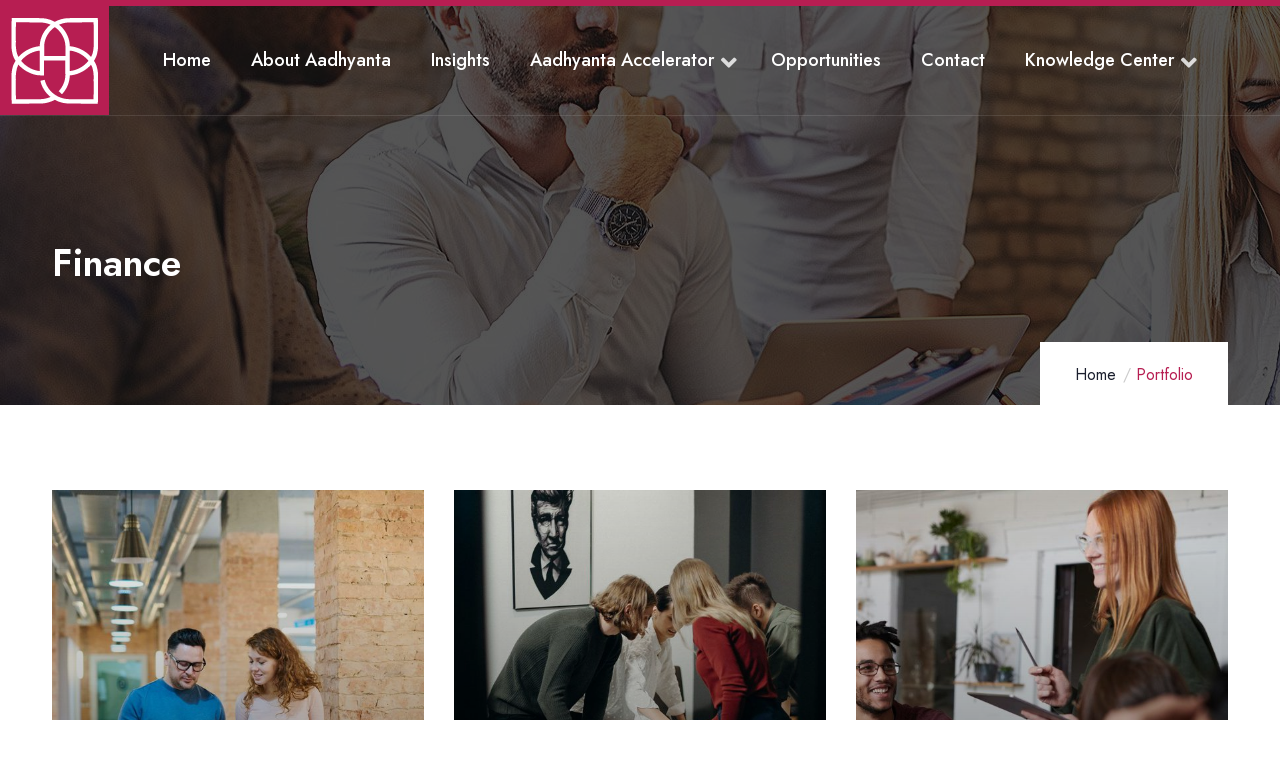

--- FILE ---
content_type: text/css
request_url: https://www.aadhyanta.com/wp-content/uploads/elementor/css/post-1371.css?ver=1768408980
body_size: 132
content:
.gv-sticky-wrapper.is-fixed > .elementor-section{background:var( --e-global-color-secondary );}.elementor-1371 .elementor-element.elementor-element-51cf314{border-style:solid;border-width:6px 0px 0px 0px;border-color:var( --e-global-color-primary );box-shadow:0px 1px 0px 0px rgba(255, 255, 255, 0.10196078431372549);}.elementor-1371 .elementor-element.elementor-element-cf0f05c > .elementor-widget-container{padding:0px 0px 0px 0px;}.elementor-1371 .elementor-element.elementor-element-cf0f05c .gsc-logo .site-branding-logo{max-width:109px;}.elementor-bc-flex-widget .elementor-1371 .elementor-element.elementor-element-f02eec8.elementor-column .elementor-widget-wrap{align-items:center;}.elementor-1371 .elementor-element.elementor-element-f02eec8.elementor-column.elementor-element[data-element_type="column"] > .elementor-widget-wrap.elementor-element-populated{align-content:center;align-items:center;}.elementor-1371 .elementor-element.elementor-element-224f023 > .elementor-widget-container{margin:0px 30px 0px 15px;}.elementor-1371 .elementor-element.elementor-element-224f023 .gva-navigation-menu ul.gva-nav-menu > li .submenu-inner, .gva-navigation-menu ul.gva-nav-menu > li ul.submenu-inner{min-width:250px;}.elementor-1371 .elementor-element.elementor-element-224f023 .gva-navigation-menu ul.gva-nav-menu > li{color:#FFFFFF;}.elementor-1371 .elementor-element.elementor-element-224f023 .gva-navigation-menu ul.gva-nav-menu > li > a{color:#FFFFFF;}@media(min-width:768px){.elementor-1371 .elementor-element.elementor-element-7deb85b{width:10%;}.elementor-1371 .elementor-element.elementor-element-f02eec8{width:90%;}}

--- FILE ---
content_type: text/css
request_url: https://www.aadhyanta.com/wp-content/uploads/elementor/css/post-2643.css?ver=1768408980
body_size: 819
content:
.elementor-2643 .elementor-element.elementor-element-6f6dfa6 > .elementor-container > .elementor-column > .elementor-widget-wrap{align-content:flex-end;align-items:flex-end;}.elementor-2643 .elementor-element.elementor-element-6f6dfa6{margin-top:0px;margin-bottom:100px;}.elementor-2643 .elementor-element.elementor-element-cac00f1 > .elementor-element-populated{padding:0px 15px 0px 15px;}.elementor-2643 .elementor-element.elementor-element-7c7aa50 .gsc-logo .site-branding-logo{max-width:110px;}.elementor-bc-flex-widget .elementor-2643 .elementor-element.elementor-element-27121d0.elementor-column .elementor-widget-wrap{align-items:center;}.elementor-2643 .elementor-element.elementor-element-27121d0.elementor-column.elementor-element[data-element_type="column"] > .elementor-widget-wrap.elementor-element-populated{align-content:center;align-items:center;}.elementor-2643 .elementor-element.elementor-element-27121d0.elementor-column > .elementor-widget-wrap{justify-content:flex-end;}.elementor-2643 .elementor-element.elementor-element-27121d0 > .elementor-element-populated{padding:0px 15px 0px 15px;}.elementor-2643 .elementor-element.elementor-element-c02e6f9{width:auto;max-width:auto;font-size:24px;font-weight:300;color:#9E9E9E;}.elementor-2643 .elementor-element.elementor-element-c02e6f9 > .elementor-widget-container{margin:4px 0px 8px 0px;}.elementor-2643 .elementor-element.elementor-element-716da3e{--grid-template-columns:repeat(0, auto);width:auto;max-width:auto;--icon-size:14px;--grid-column-gap:10px;--grid-row-gap:0px;}.elementor-2643 .elementor-element.elementor-element-716da3e .elementor-widget-container{text-align:right;}.elementor-2643 .elementor-element.elementor-element-716da3e > .elementor-widget-container{margin:0px 0px 0px 30px;}.elementor-2643 .elementor-element.elementor-element-716da3e .elementor-social-icon{background-color:#C3BEBE00;--icon-padding:1.1em;border-style:solid;border-width:1px 1px 1px 1px;border-color:#FFFFFF33;}.elementor-2643 .elementor-element.elementor-element-716da3e .elementor-social-icon i{color:#9E9E9E;}.elementor-2643 .elementor-element.elementor-element-716da3e .elementor-social-icon svg{fill:#9E9E9E;}.elementor-2643 .elementor-element.elementor-element-716da3e .elementor-icon{border-radius:0px 0px 0px 0px;}.elementor-2643 .elementor-element.elementor-element-716da3e .elementor-social-icon:hover{background-color:var( --e-global-color-primary );}.elementor-2643 .elementor-element.elementor-element-716da3e .elementor-social-icon:hover i{color:#FFFFFF;}.elementor-2643 .elementor-element.elementor-element-716da3e .elementor-social-icon:hover svg{fill:#FFFFFF;}.elementor-2643 .elementor-element.elementor-element-349cdf8{transition:background 0.3s, border 0.3s, border-radius 0.3s, box-shadow 0.3s;margin-top:0px;margin-bottom:80px;}.elementor-2643 .elementor-element.elementor-element-349cdf8 > .elementor-background-overlay{transition:background 0.3s, border-radius 0.3s, opacity 0.3s;}.elementor-2643 .elementor-element.elementor-element-3604249 > .elementor-widget-wrap > .elementor-widget:not(.elementor-widget__width-auto):not(.elementor-widget__width-initial):not(:last-child):not(.elementor-absolute){margin-bottom:0px;}.elementor-2643 .elementor-element.elementor-element-3604249 > .elementor-element-populated{padding:0px 15px 0px 15px;}.elementor-2643 .elementor-element.elementor-element-be09eb6 > .elementor-widget-container{margin:0px 0px 35px 0px;}.elementor-2643 .elementor-element.elementor-element-be09eb6{text-align:left;}.elementor-2643 .elementor-element.elementor-element-be09eb6 .elementor-heading-title{color:#ffffff;}.elementor-2643 .elementor-element.elementor-element-6a03186 > .elementor-widget-container{margin:0px 0px 0px 0px;padding:0px 0px 0px 0px;}.elementor-2643 .elementor-element.elementor-element-6a03186{line-height:32px;}.elementor-2643 .elementor-element.elementor-element-a09c7f4 > .elementor-widget-wrap > .elementor-widget:not(.elementor-widget__width-auto):not(.elementor-widget__width-initial):not(:last-child):not(.elementor-absolute){margin-bottom:0px;}.elementor-2643 .elementor-element.elementor-element-a09c7f4 > .elementor-element-populated{padding:0px 15px 0px 15px;}.elementor-2643 .elementor-element.elementor-element-bdaf859 > .elementor-widget-container{margin:0px 0px 40px 0px;}.elementor-2643 .elementor-element.elementor-element-bdaf859{text-align:left;}.elementor-2643 .elementor-element.elementor-element-bdaf859 .elementor-heading-title{color:#ffffff;}.elementor-2643 .elementor-element.elementor-element-f6b7a25 .elementor-icon-list-items:not(.elementor-inline-items) .elementor-icon-list-item:not(:last-child){padding-block-end:calc(8px/2);}.elementor-2643 .elementor-element.elementor-element-f6b7a25 .elementor-icon-list-items:not(.elementor-inline-items) .elementor-icon-list-item:not(:first-child){margin-block-start:calc(8px/2);}.elementor-2643 .elementor-element.elementor-element-f6b7a25 .elementor-icon-list-items.elementor-inline-items .elementor-icon-list-item{margin-inline:calc(8px/2);}.elementor-2643 .elementor-element.elementor-element-f6b7a25 .elementor-icon-list-items.elementor-inline-items{margin-inline:calc(-8px/2);}.elementor-2643 .elementor-element.elementor-element-f6b7a25 .elementor-icon-list-items.elementor-inline-items .elementor-icon-list-item:after{inset-inline-end:calc(-8px/2);}.elementor-2643 .elementor-element.elementor-element-f6b7a25 .elementor-icon-list-icon i{transition:color 0.3s;}.elementor-2643 .elementor-element.elementor-element-f6b7a25 .elementor-icon-list-icon svg{transition:fill 0.3s;}.elementor-2643 .elementor-element.elementor-element-f6b7a25{--e-icon-list-icon-size:14px;--icon-vertical-offset:0px;}.elementor-2643 .elementor-element.elementor-element-f6b7a25 .elementor-icon-list-item:hover .elementor-icon-list-text{color:#FFFFFF;}.elementor-2643 .elementor-element.elementor-element-f6b7a25 .elementor-icon-list-text{transition:color 0.3s;}.elementor-2643 .elementor-element.elementor-element-8d95033 .elementor-icon-list-items:not(.elementor-inline-items) .elementor-icon-list-item:not(:last-child){padding-block-end:calc(8px/2);}.elementor-2643 .elementor-element.elementor-element-8d95033 .elementor-icon-list-items:not(.elementor-inline-items) .elementor-icon-list-item:not(:first-child){margin-block-start:calc(8px/2);}.elementor-2643 .elementor-element.elementor-element-8d95033 .elementor-icon-list-items.elementor-inline-items .elementor-icon-list-item{margin-inline:calc(8px/2);}.elementor-2643 .elementor-element.elementor-element-8d95033 .elementor-icon-list-items.elementor-inline-items{margin-inline:calc(-8px/2);}.elementor-2643 .elementor-element.elementor-element-8d95033 .elementor-icon-list-items.elementor-inline-items .elementor-icon-list-item:after{inset-inline-end:calc(-8px/2);}.elementor-2643 .elementor-element.elementor-element-8d95033 .elementor-icon-list-icon i{transition:color 0.3s;}.elementor-2643 .elementor-element.elementor-element-8d95033 .elementor-icon-list-icon svg{transition:fill 0.3s;}.elementor-2643 .elementor-element.elementor-element-8d95033{--e-icon-list-icon-size:14px;--icon-vertical-offset:0px;}.elementor-2643 .elementor-element.elementor-element-8d95033 .elementor-icon-list-text{transition:color 0.3s;}.elementor-2643 .elementor-element.elementor-element-b608624 > .elementor-widget-wrap > .elementor-widget:not(.elementor-widget__width-auto):not(.elementor-widget__width-initial):not(:last-child):not(.elementor-absolute){margin-bottom:0px;}.elementor-2643 .elementor-element.elementor-element-b608624 > .elementor-element-populated{padding:0px 15px 0px 15px;}.elementor-2643 .elementor-element.elementor-element-41d874a > .elementor-widget-container{margin:0px 0px 15px 0px;}.elementor-2643 .elementor-element.elementor-element-41d874a{text-align:left;}.elementor-2643 .elementor-element.elementor-element-41d874a .elementor-heading-title{color:#ffffff;}.elementor-2643 .elementor-element.elementor-element-d01ae78{padding:0px 0px 0px 0px;}.elementor-2643 .elementor-element.elementor-element-13d26d1 > .elementor-element-populated{padding:0px 15px 0px 15px;}.elementor-2643 .elementor-element.elementor-element-33680e7 > .elementor-widget-container{margin:0px 0px 60px 0px;}.elementor-2643 .elementor-element.elementor-element-33680e7{text-align:left;}@media(max-width:1024px){.elementor-2643 .elementor-element.elementor-element-6f6dfa6{margin-top:0px;margin-bottom:70px;}.elementor-2643 .elementor-element.elementor-element-349cdf8{margin-top:0px;margin-bottom:40px;}.elementor-2643 .elementor-element.elementor-element-33680e7 > .elementor-widget-container{margin:0px 0px 40px 0px;}}@media(max-width:767px){.elementor-2643 .elementor-element.elementor-element-7c7aa50 > .elementor-widget-container{margin:0px 0px 15px 0px;}.elementor-2643 .elementor-element.elementor-element-27121d0.elementor-column > .elementor-widget-wrap{justify-content:flex-start;}.elementor-2643 .elementor-element.elementor-element-c02e6f9 > .elementor-widget-container{margin:20px 0px 0px 0px;}.elementor-2643 .elementor-element.elementor-element-716da3e .elementor-widget-container{text-align:left;}.elementor-2643 .elementor-element.elementor-element-716da3e > .elementor-widget-container{margin:30px 0px 0px 0px;}.elementor-2643 .elementor-element.elementor-element-3604249 > .elementor-element-populated{margin:0px 0px 30px 0px;--e-column-margin-right:0px;--e-column-margin-left:0px;}.elementor-2643 .elementor-element.elementor-element-a09c7f4 > .elementor-element-populated{margin:0px 0px 30px 0px;--e-column-margin-right:0px;--e-column-margin-left:0px;}}@media(min-width:768px){.elementor-2643 .elementor-element.elementor-element-cac00f1{width:20%;}.elementor-2643 .elementor-element.elementor-element-27121d0{width:80%;}.elementor-2643 .elementor-element.elementor-element-3604249{width:25%;}.elementor-2643 .elementor-element.elementor-element-a09c7f4{width:41.333%;}}

--- FILE ---
content_type: text/css
request_url: https://www.aadhyanta.com/wp-content/themes/sominx/assets/css/template.css?ver=1.0.8
body_size: 38997
content:
/**
 * Table of Contents:
 *
 * 1 - FONT
 * 2 - BASE STYLE	
 * 3 - LAYOUT STYLE
 * 4 - MENU STYLE
 * 5 - WIDGETS STYLE
 * 6 - POST STYLE
 * 7 - PAGE STYLE
 * 8 - TYPOGRAPHY STYLE
 * 9 - EFFECT STYLE
 * 10 - CUSTOMIZE STYLE
 */
/****/
/*------------------------------------------------------------------*\	
				1 - FONT																											
\*------------------------------------------------------------------*/
@font-face {
  font-family: 'reey';
  font-style: normal;
  font-weight: normal;
  src: url("../fonts/reey/reey-regular.ttf") format("ttf"), url("../fonts/reey/reey-regular.woff") format("woff"), url("../fonts/reey/reey-regular.eot") format("eot"), url("../fonts/reey/reey-regular.otf") format("otf"), url("../fonts/reey/reey-regular.svg") format("svg");
}

/*------------------------------------------------------------------*\	
				2 - BASE STYLE																												
\*------------------------------------------------------------------*/
html {
  overflow-x: hidden;
}

body {
  overflow-x: hidden;
  font-size: 18px;
}

.sominx-page-loading {
  background: #fff;
  position: fixed;
  left: 0;
  top: 0;
  width: 100%;
  height: 100%;
  z-index: 9999;
  display: none !important;
}

a:hover, a:active, a:focus, button:hover, button:active, button:focus {
  outline: none;
  -webkit-transition: all 0.35s;
  transition: all 0.35s;
  -moz-transition: all 0.35s;
  -ms-transition: all 0.35s;
  text-decoration: none;
  cursor: pointer;
}

a:hover {
  color: var(--e-global-color-primary);
}

h1, h2, h3, h4, h5, h6 {
  margin-top: 15px;
  margin-bottom: 20px;
}

img {
  border: 0;
  vertical-align: top;
  max-width: 100%;
  height: auto;
}

svg {
  height: auto;
}

.video-responsive {
  height: 0;
  padding-top: 0;
  padding-bottom: 56.25%;
  margin-bottom: 10px;
  position: relative;
  overflow: hidden;
}

.video-responsive embed, .video-responsive iframe, .video-responsive object, .video-responsive video {
  top: 0;
  left: 0;
  width: 100%;
  height: 100%;
  position: absolute;
}

.wp-block-gallery.alignleft {
  padding-right: 30px;
  margin-top: 6px;
}

.wp-block-gallery.alignright {
  padding-left: 30px;
  margin-top: 6px;
}

.wp-block-gallery figcaption, .wp-block-gallery .blocks-gallery-caption {
  margin-bottom: 15px;
}

.gallery-caption {
  margin-top: 15px;
}

.wp-block-button {
  margin-bottom: 10px;
}

.wp-block-button__link {
  margin-bottom: 10px;
  -webkit-transition: all 0.35s;
  transition: all 0.35s;
}

.wp-block-button__link:hover {
  color: #fff !important;
  background: var(--e-global-color-primary);
  -webkit-box-shadow: 0 8px 16px rgba(0, 0, 0, 0.16);
  box-shadow: 0 8px 16px rgba(0, 0, 0, 0.16);
}

.is-style-outline .wp-block-button__link {
  color: var(--e-global-color-secondary) !important;
}

.is-style-outline .wp-block-button__link:hover {
  color: var(--e-global-color-secondary) !important;
}

.is-style-squared a {
  border-radius: 0 !important;
}

.no-border-radius {
  border-radius: 0 !important;
}

figure figcaption {
  display: block;
}

figcaption, figure, main {
  display: block;
}

.blocks-gallery-grid .blocks-gallery-image figcaption, .blocks-gallery-grid .blocks-gallery-item figcaption, .wp-block-gallery .blocks-gallery-image figcaption, .wp-block-gallery .blocks-gallery-item figcaption {
  line-height: 1.2 !important;
  padding-top: 10px !important;
}

input[type="text"],
input[type="tel"],
input[type="password"],
input[type="email"],
input[type="url"],
input[type="date"],
input[type="number"],
textarea, select,
#checkout_form .input_group > div input, #edit_user_profile .input_group > div input {
  background-color: #FFF;
  padding: 0 12px;
  max-width: 100%;
  line-height: 40px;
  color: var(--sominx-body-color);
  font-size: 15px;
  border: 2px solid #e8e8e8;
}

input[type="text"]:focus, input[type="text"]:active, input[type="text"]:hover,
input[type="tel"]:focus,
input[type="tel"]:active,
input[type="tel"]:hover,
input[type="password"]:focus,
input[type="password"]:active,
input[type="password"]:hover,
input[type="email"]:focus,
input[type="email"]:active,
input[type="email"]:hover,
input[type="url"]:focus,
input[type="url"]:active,
input[type="url"]:hover,
input[type="date"]:focus,
input[type="date"]:active,
input[type="date"]:hover,
input[type="number"]:focus,
input[type="number"]:active,
input[type="number"]:hover,
textarea:focus,
textarea:active,
textarea:hover, select:focus, select:active, select:hover,
#checkout_form .input_group > div input:focus,
#checkout_form .input_group > div input:active,
#checkout_form .input_group > div input:hover, #edit_user_profile .input_group > div input:focus, #edit_user_profile .input_group > div input:active, #edit_user_profile .input_group > div input:hover {
  outline: none;
  -webkit-box-shadow: none;
  box-shadow: none;
  border-color: #e8e8e8;
}

input:-webkit-autofill {
  -webkit-background-clip: text;
  background-clip: text;
  -webkit-text-fill-color: var(--sominx-body-color) !important;
  color: var(--sominx-body-color) !important;
}

input[type="text"]::-webkit-input-placeholder,
input[type="tel"]::-webkit-input-placeholder,
input[type="password"]::-webkit-input-placeholder,
input[type="email"]::-webkit-input-placeholder {
  color: var(--sominx-body-color);
}

input[type="text"]::-moz-placeholder,
input[type="tel"]::-moz-placeholder,
input[type="password"]::-moz-placeholder,
input[type="email"]::-moz-placeholder {
  color: var(--sominx-body-color);
}

input[type="text"]:-ms-input-placeholder,
input[type="tel"]:-ms-input-placeholder,
input[type="password"]:-ms-input-placeholder,
input[type="email"]:-ms-input-placeholder {
  color: var(--sominx-body-color);
}

input[type="text"]:-moz-placeholder,
input[type="tel"]:-moz-placeholder,
input[type="password"]:-moz-placeholder,
input[type="email"]:-moz-placeholder {
  color: var(--sominx-body-color);
}

select {
  -webkit-appearance: none;
  -moz-appearance: none;
  background-image: url("../images/down-arrow.svg") !important;
  background-repeat: no-repeat !important;
  background-size: 10px !important;
  padding-right: 35px;
  background-position: right 16px center !important;
}

.input-fw {
  width: 100%;
}

button:hover, input[type="button"]:hover, input[type="submit"]:hover {
  cursor: pointer;
}

textarea {
  width: 100%;
}

input:focus, input:active, input:hover, textarea:focus, textarea:active, textarea:hover, select:focus, select:active, select:hover {
  outline: none;
}

.wp-caption {
  margin-top: 10px;
  margin-bottom: 10px;
  max-width: 100%;
}

.wp-caption img {
  margin-bottom: 10px;
}

.wp-caption .wp-caption-text {
  font-weight: 400;
  font-size: 14px;
  line-height: 22px;
  font-style: italic;
  color: #1b1f2e;
  width: 100%;
  display: block;
  clear: both;
  padding: 8px 15px;
}

.wp-block-image {
  margin-top: 1.5em !important;
  margin-bottom: 1.5em !important;
}

.wp-block-image .aligncenter {
  display: block !important;
}

.wp-block-image .alignleft {
  margin-right: 2em !important;
  margin-bottom: 0.8em !important;
}

.wp-block-image .alignright {
  margin-left: 2em !important;
  margin-bottom: 1em !important;
}

.wp-block-image .aligncenter, .wp-block-image .alignwide, .wp-block-image .alignfull, .wp-block-image.aligncenter, .wp-block-image.alignwide, .wp-block-image.alignfull {
  margin-top: 1.5em !important;
  margin-bottom: 1.5em !important;
}

.wp-block-image figcaption {
  margin-bottom: 0 !important;
  margin-top: 15px;
  font-size: 14px;
  line-height: 24px;
}

img.alignright {
  margin-top: 5px;
  margin-bottom: 15px;
}

img.alignright.size-full {
  float: right;
  clear: both;
}

img.aligncenter {
  display: block;
  margin-left: auto !important;
  margin-right: auto !important;
  margin-top: 20px;
  margin-bottom: 20px;
}

img.alignnone {
  margin-top: 5px;
  margin-bottom: 5px;
}

img.alignleft {
  margin-top: 5px;
  margin-bottom: 10px;
}

.aligncenter {
  text-align: center !important;
  clear: both;
  display: block;
  margin: 0 auto 0;
  margin-left: auto !important;
  margin-right: auto !important;
}

.aligncenter img {
  margin: 10px 0;
}

.alignleft {
  text-align: left;
  float: left;
  margin-right: 25px;
}

@media (max-width: 640px) {
  .alignleft {
    margin-right: 15px;
  }
}

.alignleft .wp-caption-text {
  padding: 0;
}

.alignright {
  text-align: right;
  float: right;
  margin-left: 25px;
}

@media (max-width: 640px) {
  .alignright {
    margin-left: 15px;
  }
}

.alignright figcaption {
  text-align: right;
}

.alignright .wp-caption-text {
  padding: 0;
}

.alignnone .wp-caption-text {
  padding: 0;
}

@media (max-width: 640px) {
  .alignleft, .alignright {
    max-width: 50%;
  }
}

.wp-block-cover {
  color: #fff !important;
  margin-bottom: 20px;
}

.wp-block-cover .wp-block-cover-text {
  color: #fff !important;
}

.wp-block-cover-text {
  color: #fff !important;
}

.wp-block-image, .wp-block-gallery, .wp-block-embed {
  margin: 15px 0;
}

.blocks-gallery-caption, .wp-block-embed figcaption, .wp-block-image figcaption {
  width: 100%;
  display: block !important;
}

.wp-block-categories {
  padding-left: 0;
  list-style: none;
}

.link-pages {
  float: left;
  width: 100%;
}

.page-links .page-links-title, .link-pages .page-links-title {
  font-weight: 600;
  color: var(--e-global-color-secondary);
  margin-right: 30px;
}

.page-links .post-nav-links, .link-pages .post-nav-links {
  margin-top: 10px;
}

.page-links > a, .page-links > span:not(.page-links-title), .page-links .post-nav-links > a, .page-links .post-nav-links > span, .link-pages > a, .link-pages > span:not(.page-links-title), .link-pages .post-nav-links > a, .link-pages .post-nav-links > span {
  font-size: 18px;
  background: #fff;
  color: var(--e-global-color-secondary);
  font-weight: 400;
  padding: 5px 20px;
  line-height: 34px;
  position: relative;
  z-index: 9;
  display: inline-block;
  -webkit-transition: all 0.35s !important;
  transition: all 0.35s !important;
  -moz-transition: all 0.35s !important;
  -ms-transition: all 0.35s !important;
  text-decoration: none;
  border: none;
  margin-right: 10px;
  border: 1px solid #e8e8e8;
  border-radius: 0px;
}

.page-links > a:hover, .page-links > span:not(.page-links-title):hover, .page-links .post-nav-links > a:hover, .page-links .post-nav-links > span:hover, .link-pages > a:hover, .link-pages > span:not(.page-links-title):hover, .link-pages .post-nav-links > a:hover, .link-pages .post-nav-links > span:hover {
  color: var(--e-global-color-primary);
  -webkit-box-shadow: 0px 5px 15px rgba(0, 0, 0, 0.2);
  box-shadow: 0px 5px 15px rgba(0, 0, 0, 0.2);
  border-color: var(--e-global-color-primary);
}

.page-links > a.current, .page-links > span:not(.page-links-title).current, .page-links .post-nav-links > a.current, .page-links .post-nav-links > span.current, .link-pages > a.current, .link-pages > span:not(.page-links-title).current, .link-pages .post-nav-links > a.current, .link-pages .post-nav-links > span.current {
  color: #fff;
}

.page-links > span:not(.page-links-title), .page-links .post-nav-links > span, .link-pages > span:not(.page-links-title), .link-pages .post-nav-links > span {
  background: var(--e-global-color-primary);
  color: #fff;
  border-color: var(--e-global-color-primary);
}

.page-links .post-page-numbers {
  font-size: 18px;
  background: #fff;
  color: var(--e-global-color-secondary);
  font-weight: 400;
  padding: 5px 20px;
  line-height: 34px;
  position: relative;
  z-index: 9;
  display: inline-block;
  -webkit-transition: all 0.35s !important;
  transition: all 0.35s !important;
  -moz-transition: all 0.35s !important;
  -ms-transition: all 0.35s !important;
  text-decoration: none;
  border: none;
  margin-right: 10px;
  border: 1px solid #e8e8e8;
  border-radius: 0px;
}

.page-links .post-page-numbers:hover {
  color: var(--e-global-color-primary);
  -webkit-box-shadow: 0px 5px 15px rgba(0, 0, 0, 0.2);
  box-shadow: 0px 5px 15px rgba(0, 0, 0, 0.2);
  border-color: var(--e-global-color-primary);
}

.page-links span.post-page-numbers {
  border-color: var(--e-global-color-primary);
}

#wp-calendar {
  width: 100%;
  margin-bottom: 0;
}

#wp-calendar caption {
  text-transform: uppercase;
  font-family: var(--sominx-heading-font-family);
  color: #1b1f2e;
  font-weight: 600;
}

#wp-calendar td, #wp-calendar th {
  padding: 5px;
  text-align: center;
}

#wp-calendar > thead > tr > th,
#wp-calendar > thead > tr > td {
  border-bottom-width: 0px !important;
}

table {
  width: 100%;
  margin-bottom: 30px;
  border: 1px solid #e8e8e8;
}

table > thead > tr > th, table > thead > tr > td, table > tbody > tr > th, table > tbody > tr > td, table > tfoot > tr > th, table > tfoot > tr > td {
  border-color: #e8e8e8;
  border-width: 1px 1px 1px 0;
  border-style: solid;
  padding: 5px 10px;
}

table > thead > tr > th, table > tbody > tr > th, table > tfoot > tr > th {
  color: var(--e-global-color-secondary);
  font-weight: 500;
  word-wrap: normal;
}

table > thead > tr > th.views, table > tbody > tr > th.views, table > tfoot > tr > th.views {
  min-width: 120px;
}

table > thead > tr > th,
table > thead > tr > td {
  border-bottom-width: 2px;
  color: var(--e-global-color-secondary);
  white-space: nowrap;
}

blockquote {
  border-left: 2px solid var(--e-global-color-primary) !important;
  color: var(--e-global-color-secondary);
  font-style: italic;
  font-size: 20px;
  line-height: 36px;
  font-weight: 500;
  padding: 85px 30px 5px !important;
  position: relative;
  -webkit-transition: .2s border ease-in-out;
  transition: .2s border ease-in-out;
  z-index: 0;
  margin-bottom: 30px;
}

blockquote p {
  font-size: 20px;
  line-height: 36px;
  font-weight: 500;
}

blockquote:before {
  content: "\f10e";
  color: var(--e-global-color-secondary);
  font-family: "Font Awesome 5 Free";
  font-style: normal;
  line-height: 1em;
  text-align: center;
  width: 1em;
  font-weight: 900;
  font-size: 38px;
  margin-bottom: 30px;
  display: block;
  position: absolute;
  top: 20px;
}

blockquote.format:before, blockquote.format:after {
  display: none;
}

blockquote.book:after {
  content: "\f12e";
}

blockquote.podcast:after {
  content: "\f32d";
}

blockquote.lyrics:after {
  content: "\f333";
}

blockquote.favorite:after {
  content: "\f384";
}

blockquote:active:after {
  -webkit-transform: rotateY(360deg);
  transform: rotateY(360deg);
}

blockquote cite {
  display: block;
  font-size: 0.75em;
  line-height: 1.8em;
  margin-top: 30px;
  font-weight: 600;
  text-decoration: overline;
}

blockquote.wp-block-quote {
  margin: 40px 0;
}

blockquote.wp-block-quote.has-text-align-right {
  border-left: 0 !important;
  border-right: 2px solid var(--e-global-color-primary) !important;
}

blockquote.wp-block-quote.has-text-align-right:before {
  right: 30px;
}

.hentry .entry-content .wp-block-pullquote blockquote,
.editor-styles-wrapper .wp-block-pullquote blockquote,
.wp-block-pullquote blockquote {
  border: 0 !important;
  margin: 0 1em;
  padding: 0;
  max-width: 90%;
}

.wp-block-pullquote {
  margin: 40px 0 !important;
  padding: 2em 0;
  text-align: left;
}

.wp-block-pullquote.is-style-solid-color {
  background: #f5eceb;
  border-left: 2px solid var(--e-global-color-primary) !important;
}

.wp-block-pullquote.is-style-solid-color .wp-block-quote {
  max-width: 90%;
}

.wp-block-pullquote.is-style-solid-color .wp-block-quote cite {
  text-transform: capitalize;
  font-size: 20px;
  font-weight: 500;
}

.wp-block-pullquote .wp-block-quote {
  max-width: 90%;
}

dl {
  color: #1b1f2e;
  font-family: var(--sominx-heading-font-family);
}

dd {
  margin: 0 1.5em 1.75em;
}

address {
  font-style: italic;
  margin: 0 0 1.75em;
}

.no-padding {
  padding: 0 !important;
}

a.disable {
  pointer-events: none;
  cursor: default;
}

ul, ol {
  padding-left: 20px;
}

ul li i, ol li i {
  margin-right: 3px;
}

ul.medium, ol.medium {
  list-style-type: none;
  padding-left: 0;
}

ul.medium > li, ol.medium > li {
  line-height: 24px;
  font-size: 13px;
  margin-bottom: 5px;
}

.hide {
  display: none;
}

ul.feature-list, ul.list-style-1 {
  margin-bottom: 20px;
  padding-left: 0;
}

ul.feature-list > li, ul.list-style-1 > li {
  list-style-type: none;
  padding-left: 30px;
  position: relative;
  margin-bottom: 5px;
}

ul.feature-list > li:after, ul.list-style-1 > li:after {
  content: "\f058";
  font-family: "Font Awesome 5 Free";
  position: absolute;
  top: 2px;
  left: 2px;
  z-index: 1;
  color: var(--e-global-color-primary);
  font-weight: 700;
}

ul.list-style-2 {
  list-style-type: none;
  padding: 0;
  margin: 0;
}

ul.list-style-2 > li {
  color: var(--e-global-color-primary);
  margin: 0 0 20px;
  font-size: 16px;
  font-weight: 500;
}

ul.list-style-2 > li:last-child {
  margin-bottom: 0;
}

ul.inline {
  padding: 0;
  margin: 0;
}

ul.inline > li {
  float: left;
  margin-right: 15px;
  list-style: none;
}

ul.inline > li:last-child {
  margin-right: 0;
}

/* Text meant only for screen readers. */
.screen-reader-text {
  clip: rect(1px, 1px, 1px, 1px);
  position: absolute !important;
  height: 1px;
  width: 1px;
  overflow: hidden;
}

.screen-reader-text:focus {
  background-color: #f1f1f1;
  border-radius: 3px;
  -webkit-box-shadow: 0 0 2px 2px rgba(0, 0, 0, 0.6);
  box-shadow: 0 0 2px 2px rgba(0, 0, 0, 0.6);
  clip: auto !important;
  color: #21759b;
  display: block;
  font-size: 14px;
  font-size: 0.875rem;
  font-weight: bold;
  height: auto;
  left: 5px;
  line-height: normal;
  padding: 15px 23px 14px;
  text-decoration: none;
  top: 5px;
  width: auto;
  z-index: 100000;
  /* Above WP toolbar. */
}

/************************* Pagination ************************/
.pager .paginations {
  display: inline-block;
}

.pager .paginations span, .pager .paginations a {
  font-size: 18px;
  background: #fff;
  color: var(--e-global-color-secondary);
  font-weight: 400;
  padding: 5px 20px;
  line-height: 34px;
  position: relative;
  z-index: 9;
  display: inline-block;
  -webkit-transition: all 0.35s !important;
  transition: all 0.35s !important;
  -moz-transition: all 0.35s !important;
  -ms-transition: all 0.35s !important;
  text-decoration: none;
  border: none;
  margin-right: 10px;
  border: 1px solid #e8e8e8;
  border-radius: 0px;
}

.pager .paginations span:hover, .pager .paginations a:hover {
  color: var(--e-global-color-primary);
  -webkit-box-shadow: 0px 5px 15px rgba(0, 0, 0, 0.2);
  box-shadow: 0px 5px 15px rgba(0, 0, 0, 0.2);
  border-color: var(--e-global-color-primary);
}

.pager .paginations span.active, .pager .paginations a.active {
  background: var(--e-global-color-primary);
  border-color: var(--e-global-color-primary);
  color: #fff;
}

.pager .paginations span.page-item {
  letter-spacing: 1px;
}

.pager .paginations span.current {
  color: var(--e-global-color-primary);
  border-color: var(--e-global-color-primary);
}

.woocommerce .pager .pages > * {
  border: 1px solid #e8e8e8;
  font-weight: 600;
  display: inline-block;
  width: 36px;
  height: 36px;
  border-radius: 6px;
  -webkit-border-radius: 6px;
  -moz-border-radius: 6px;
  -ms-border-radius: 6px;
  -o-border-radius: 6px;
  line-height: 36px;
  text-align: center;
  margin-right: 10px;
  font-size: 14px;
  color: #888888;
}

.woocommerce .pager .pages > *:last-child {
  margin-right: 0;
}

.woocommerce .pager .pages > *:hover {
  color: #242424;
  border-color: #242424;
  text-decoration: -moz-anchor-decoration;
}

.woocommerce .pager .pages span {
  color: #242424;
  text-decoration: -moz-anchor-decoration;
  border-color: #242424;
}

.pull-right {
  float: right !important;
}

.pull-left {
  float: left !important;
}

.margin-1 {
  margin-top: -60px;
}

@media (max-width: 767.98px) {
  .margin-1 {
    margin-top: 30px;
  }
}

.no-margin {
  margin: 0 !important;
}

.margin-bottom-0 {
  margin-bottom: 0 !important;
}

.margin-bottom-10 {
  margin-bottom: 10px !important;
}

.margin-bottom-20 {
  margin-bottom: 20px !important;
}

.margin-bottom-30 {
  margin-bottom: 30px !important;
}

.margin-bottom-40 {
  margin-bottom: 40px !important;
}

.margin-bottom-50 {
  margin-bottom: 50px !important;
}

.margin-bottom-60 {
  margin-bottom: 60px !important;
}

.margin-bottom-70 {
  margin-bottom: 70px !important;
}

.margin-bottom-80 {
  margin-bottom: 80px !important;
}

.margin-bottom-90 {
  margin-bottom: 90px !important;
}

.margin-bottom-100 {
  margin-bottom: 100px !important;
}

.margin-top-0 {
  margin-top: 0 !important;
}

.margin-top-10 {
  margin-top: 10px !important;
}

.margin-top-20 {
  margin-top: 20px !important;
}

.margin-top-30 {
  margin-top: 30px !important;
}

.margin-top-40 {
  margin-top: 40px !important;
}

.margin-top-50 {
  margin-top: 50px !important;
}

.margin-top-60 {
  margin-top: 60px !important;
}

.margin-top-70 {
  margin-top: 70px !important;
}

.margin-top-80 {
  margin-top: 80px !important;
}

.margin-top-90 {
  margin-top: 90px !important;
}

.margin-top-100 {
  margin-top: 100px !important;
}

.margin-right-0 {
  margin-right: 0 !important;
}

.margin-right-10 {
  margin-right: 10px !important;
}

.margin-right-20 {
  margin-right: 20px !important;
}

.margin-right-30 {
  margin-right: 30px !important;
}

.margin-right-40 {
  margin-right: 40px !important;
}

.margin-right-50 {
  margin-right: 50px !important;
}

.margin-right-60 {
  margin-right: 60px !important;
}

.margin-right-70 {
  margin-right: 70px !important;
}

.margin-right-80 {
  margin-right: 80px !important;
}

.margin-right-90 {
  margin-right: 90px !important;
}

.margin-right-100 {
  margin-right: 100px !important;
}

.margin-left-0 {
  margin-left: 0 !important;
}

.margin-left-10 {
  margin-left: 10px !important;
}

.margin-left-20 {
  margin-left: 20px !important;
}

.margin-left-30 {
  margin-left: 30px !important;
}

.margin-left-40 {
  margin-left: 40px !important;
}

.margin-left-50 {
  margin-left: 50px !important;
}

.margin-left-60 {
  margin-left: 60px !important;
}

.margin-left-70 {
  margin-left: 70px !important;
}

.margin-left-80 {
  margin-left: 80px !important;
}

.margin-left-90 {
  margin-left: 90px !important;
}

.margin-left-100 {
  margin-left: 100px !important;
}

.padding-1 {
  padding: 0 50px;
}

@media (max-width: 1200px) {
  .padding-1 {
    padding: 0;
  }
}

.padding-bottom-10 {
  padding-bottom: 10px !important;
}

.padding-bottom-20 {
  padding-bottom: 20px !important;
}

.padding-bottom-30 {
  padding-bottom: 30px !important;
}

.padding-bottom-40 {
  padding-bottom: 40px !important;
}

.padding-bottom-50 {
  padding-bottom: 50px !important;
}

.padding-bottom-60 {
  padding-bottom: 60px !important;
}

.padding-bottom-70 {
  padding-bottom: 70px !important;
}

.padding-bottom-80 {
  padding-bottom: 80px !important;
}

.padding-bottom-90 {
  padding-bottom: 90px !important;
}

.padding-bottom-100 {
  padding-bottom: 100px !important;
}

.padding-top-10 {
  padding-top: 10px !important;
}

.padding-top-20 {
  padding-top: 20px !important;
}

.padding-top-30 {
  padding-top: 30px !important;
}

.padding-top-40 {
  padding-top: 40px !important;
}

.padding-top-50 {
  padding-top: 50px !important;
}

.padding-top-60 {
  padding-top: 60px !important;
}

.padding-top-70 {
  padding-top: 70px !important;
}

.padding-top-80 {
  padding-top: 80px !important;
}

.padding-top-90 {
  padding-top: 90px !important;
}

.padding-top-100 {
  padding-top: 100px !important;
}

.padding-50 {
  padding: 50px !important;
}

@media (max-width: 767.98px) {
  .padding-50 {
    padding: 30px !important;
  }
}

.padding-40 {
  padding: 40px !important;
}

.padding-30 {
  padding: 30px !important;
}

.padding-20 {
  padding: 20px !important;
}

.padding-responsive {
  padding: 30px 120px;
}

@media (max-width: 767.98px) {
  .padding-responsive {
    padding: 30px;
  }
}

.special-margin-top {
  margin-top: -100px;
}

@media (max-width: 767.98px) {
  .special-margin-top {
    margin-top: 30px;
  }
}

.special-margin-top-2 {
  margin-top: -120px;
}

@media (max-width: 767.98px) {
  .special-margin-top-2 {
    margin-top: 10px;
    margin-bottom: 30px;
  }
}

.float-left {
  float: left;
}

.float-right {
  float: right;
}

.no-bg {
  background: transparent !important;
}

.bg-theme {
  background: var(--e-global-color-primary) !important;
}

.bg-theme-2 {
  background: var(--e-global-color-primary) !important;
}

.bg-dark {
  background: #222 !important;
}

.bg-white {
  background: #fff !important;
}

.bg-center {
  background-position: center center !important;
  background-repeat: no-repeat;
}

.bg-left {
  background-position: center left !important;
}

.bg-right {
  background-position: center right !important;
}

.no-border {
  border: none !important;
}

.radius-1x {
  border-radius: 3px;
  -webkit-border-radius: 3px;
  -moz-border-radius: 3px;
  -ms-border-radius: 3px;
  -o-border-radius: 3px;
}

.radius-2x {
  border-radius: 5px;
  -webkit-border-radius: 5px;
  -moz-border-radius: 5px;
  -ms-border-radius: 5px;
  -o-border-radius: 5px;
}

.radius-5x {
  border-radius: 50%;
  -webkit-border-radius: 50%;
  -moz-border-radius: 50%;
  -ms-border-radius: 50%;
  -o-border-radius: 50%;
}

.border-1 {
  border: 1px solid #e8e8e8 !important;
}

.border-2 {
  border: 2px solid #e8e8e8;
}

.border-3 {
  border: 3px solid #e8e8e8;
}

.border-4 {
  border: 4px solid #e8e8e8;
}

.border-5 {
  border: 5px solid #e8e8e8;
}

.top-color-theme > .elementor-widget-container {
  border-top-color: var(--e-global-color-primary) !important;
}

.hidden {
  display: none !important;
}

.over-hidden {
  overflow: hidden;
}

.pstatic {
  position: static !important;
}

.prelative {
  position: relative !important;
}

.text-white {
  color: #fff !important;
}

.text-white * {
  color: #fff !important;
}

.text-black {
  color: #1b1f2e;
}

.text-theme {
  color: var(--e-global-color-primary) !important;
}

.body-color {
  color: var(--sominx-body-color) !important;
}

.hover-color-theme a:hover {
  color: var(--e-global-color-primary) !important;
}

.hover-color-theme-2 a:hover {
  color: var(--e-global-color-primary) !important;
}

.text-medium {
  font-size: 18px;
  font-weight: 600;
}

.font-second {
  font-family: "Jost";
}

.text-underline {
  background-image: linear-gradient(to bottom, rgba(0, 0, 0, 0) 0%, #000000 3px, rgba(0, 0, 0, 0) 0%);
  background-size: 1px 5px;
  background-repeat: repeat-x;
  background-position: bottom;
  text-decoration: none;
  padding-bottom: 2px;
}

.letter-spacing-1 {
  letter-spacing: -1px !important;
}

.letter-spacing-2 {
  letter-spacing: -2px !important;
}

.btn, .btn-theme, .btn, .btn-white, .btn-gray, .btn-black,
#tribe-events .tribe-events-button, .tribe-events-button {
  background: transparent;
  color: var(--e-global-color-secondary);
  font-weight: 600;
  padding: 22px 60px;
  line-height: 22px;
  font-size: 16px;
  position: relative;
  z-index: 9;
  display: inline-block;
  border: 1px solid var(--e-global-color-primary);
  border-radius: 0;
  -webkit-border-radius: 0;
  -moz-border-radius: 0;
  -ms-border-radius: 0;
  -o-border-radius: 0;
  -webkit-transition: all 0.35s;
  transition: all 0.35s;
  -moz-transition: all 0.35s;
  -ms-transition: all 0.35s;
}

@media (max-width: 1024.98px) {
  .btn, .btn-theme, .btn, .btn-white, .btn-gray, .btn-black,
  #tribe-events .tribe-events-button, .tribe-events-button {
    padding: 20px 40px;
    font-size: 15px;
  }
}

@media (max-width: 991.98px) {
  .btn, .btn-theme, .btn, .btn-white, .btn-gray, .btn-black,
  #tribe-events .tribe-events-button, .tribe-events-button {
    padding: 15px 20px;
    font-size: 14px;
  }
}

.btn span, .btn-theme span, .btn span, .btn-white span, .btn-gray span, .btn-black span,
#tribe-events .tribe-events-button span, .tribe-events-button span {
  position: relative;
  z-index: 9;
}

.btn:after, .btn-theme:after, .btn:after, .btn-white:after, .btn-gray:after, .btn-black:after,
#tribe-events .tribe-events-button:after, .tribe-events-button:after {
  content: '';
  width: 4px;
  height: 100%;
  background: var(--e-global-color-primary);
  position: absolute;
  top: 0;
  left: 0;
  z-index: 1;
  -webkit-transition: all 0.35s;
  transition: all 0.35s;
  -moz-transition: all 0.35s;
  -ms-transition: all 0.35s;
}

.btn:hover, .btn:focus, .btn:active, .btn-theme:hover, .btn-theme:focus, .btn-theme:active, .btn:hover, .btn:focus, .btn:active, .btn-white:hover, .btn-white:focus, .btn-white:active, .btn-gray:hover, .btn-gray:focus, .btn-gray:active, .btn-black:hover, .btn-black:focus, .btn-black:active,
#tribe-events .tribe-events-button:hover,
#tribe-events .tribe-events-button:focus,
#tribe-events .tribe-events-button:active, .tribe-events-button:hover, .tribe-events-button:focus, .tribe-events-button:active {
  cursor: pointer;
  -webkit-box-shadow: 0px 5px 15px rgba(0, 0, 0, 0.2);
  box-shadow: 0px 5px 15px rgba(0, 0, 0, 0.2);
  color: #fff;
}

.btn:hover:after, .btn:focus:after, .btn:active:after, .btn-theme:hover:after, .btn-theme:focus:after, .btn-theme:active:after, .btn:hover:after, .btn:focus:after, .btn:active:after, .btn-white:hover:after, .btn-white:focus:after, .btn-white:active:after, .btn-gray:hover:after, .btn-gray:focus:after, .btn-gray:active:after, .btn-black:hover:after, .btn-black:focus:after, .btn-black:active:after,
#tribe-events .tribe-events-button:hover:after,
#tribe-events .tribe-events-button:focus:after,
#tribe-events .tribe-events-button:active:after, .tribe-events-button:hover:after, .tribe-events-button:focus:after, .tribe-events-button:active:after {
  width: 100%;
}

.btn.btn-sm, .btn-theme.btn-sm, .btn.btn-sm, .btn-white.btn-sm, .btn-gray.btn-sm, .btn-black.btn-sm,
#tribe-events .tribe-events-button.btn-sm, .tribe-events-button.btn-sm {
  padding: 18px 40px;
}

@media (max-width: 1024.98px) {
  .btn.btn-sm, .btn-theme.btn-sm, .btn.btn-sm, .btn-white.btn-sm, .btn-gray.btn-sm, .btn-black.btn-sm,
  #tribe-events .tribe-events-button.btn-sm, .tribe-events-button.btn-sm {
    padding: 15px 30px;
    font-size: 15px;
  }
}

@media (max-width: 991.98px) {
  .btn.btn-sm, .btn-theme.btn-sm, .btn.btn-sm, .btn-white.btn-sm, .btn-gray.btn-sm, .btn-black.btn-sm,
  #tribe-events .tribe-events-button.btn-sm, .tribe-events-button.btn-sm {
    padding: 12px 20px;
    font-size: 14px;
  }
}

button, [type="button"], [type="reset"], [type="submit"] {
  background: transparent;
  color: var(--e-global-color-secondary);
  font-weight: 600;
  padding: 17px 40px;
  line-height: 22px;
  font-size: 16px;
  position: relative;
  z-index: 9;
  display: inline-block;
  border: 1px solid var(--e-global-color-primary);
  border-left: 4px solid var(--e-global-color-primary);
  border-radius: 0;
  -webkit-border-radius: 0;
  -moz-border-radius: 0;
  -ms-border-radius: 0;
  -o-border-radius: 0;
  -webkit-transition: all 0.35s;
  transition: all 0.35s;
  -moz-transition: all 0.35s;
  -ms-transition: all 0.35s;
}

@media (max-width: 991.98px) {
  button, [type="button"], [type="reset"], [type="submit"] {
    padding: 15px 20px;
    font-size: 14px;
  }
}

button:hover, button:focus, button:active, [type="button"]:hover, [type="button"]:focus, [type="button"]:active, [type="reset"]:hover, [type="reset"]:focus, [type="reset"]:active, [type="submit"]:hover, [type="submit"]:focus, [type="submit"]:active {
  cursor: pointer;
  -webkit-box-shadow: 0px 5px 15px rgba(0, 0, 0, 0.2);
  box-shadow: 0px 5px 15px rgba(0, 0, 0, 0.2);
  color: #fff;
  background: var(--e-global-color-primary);
  border-color: var(--e-global-color-primary);
}

button.wp-block-search__button, [type="button"].wp-block-search__button, [type="reset"].wp-block-search__button, [type="submit"].wp-block-search__button {
  padding-left: 15px;
  padding-right: 15px;
}

.btn-gray {
  background: #f5eceb;
  color: #1b1f2e;
}

.btn-gray:hover {
  color: #1b1f2e;
}

.btn-gray-icon {
  background: #F0F3F6;
  color: var(--sominx-body-color);
  font-size: 14px;
  font-weight: 500;
  text-transform: uppercase;
  letter-spacing: 1px;
  padding: 5px 18px;
  border-radius: 4px;
  display: inline-block;
}

.btn-gray-icon i {
  margin-right: 5px;
}

.btn-gray-icon:hover {
  background: var(--e-global-color-primary);
  color: #fff;
}

.btn-gray-icon.bg-theme {
  background: var(--e-global-color-primary);
  color: #fff;
}

.btn-black {
  border-color: var(--e-global-color-secondary);
  color: var(--e-global-color-secondary);
}

.btn-black:after {
  background: var(--e-global-color-secondary);
}

.btn-black:hover {
  color: var(--e-global-color-primary);
}

.btn-white {
  border-color: #fff;
  color: #fff;
}

.btn-white:after {
  background: #fff;
}

.btn-white:hover, .btn-white:focus, .btn-white:active {
  color: var(--e-global-color-secondary);
}

.btn-inline-white {
  color: #fff;
  font-size: 14px;
  font-weight: 500;
}

.btn-inline-white:hover, .btn-inline-white:focus, .btn-inline-white:active {
  color: var(--e-global-color-secondary);
}

.btn-border, .btn-border-white {
  font-size: 16px;
  font-weight: 600;
  border: 2px solid #e8e8e8;
  padding: 15px 30px 15px;
  line-height: 22px;
  color: var(--e-global-color-secondary);
  display: inline-block;
  position: relative;
  -webkit-transition: all 0.35s;
  transition: all 0.35s;
}

@media (max-width: 991.98px) {
  .btn-border, .btn-border-white {
    padding: 12px 24px;
    font-size: 13px;
  }
}

.btn-border:hover, .btn-border:focus, .btn-border-white:hover, .btn-border-white:focus {
  background: var(--e-global-color-primary);
  border-color: var(--e-global-color-primary);
  color: #fff;
}

.btn-border-white {
  border-color: #fff;
  color: #fff;
}

.btn-border-white:hover, .btn-border-white:focus {
  background: #fff;
  border-color: #fff;
  color: #1b1f2e;
}

#tribe-events .tribe-events-button, .tribe-events-button {
  letter-spacing: 0;
  border-left: 4px solid var(--e-global-color-primary);
  text-transform: none;
  padding: 18px 36px;
}

#tribe-events .tribe-events-button:after, .tribe-events-button:after {
  content: none;
}

#tribe-events .tribe-events-button:hover, #tribe-events .tribe-events-button:focus, #tribe-events .tribe-events-button:active, .tribe-events-button:hover, .tribe-events-button:focus, .tribe-events-button:active {
  color: #fff;
  background: var(--e-global-color-primary);
}

.btn-medium {
  font-size: 15px;
  padding: 12px 52px 12px 25px;
}

.btn-small, .btn-size-small {
  padding: 18px 40px;
  font-size: 16px;
}

@media (max-width: 1024.98px) {
  .btn-small, .btn-size-small {
    padding: 15px 30px;
    font-size: 15px;
  }
}

@media (max-width: 991.98px) {
  .btn-small, .btn-size-small {
    padding: 12px 20px;
    font-size: 14px;
  }
}

.btn-small-arrow {
  padding: 2px 38px 2px 20px;
  line-height: 30px;
  font-size: 14px;
  position: relative;
}

.btn-small-arrow:before {
  content: '\f061';
  color: #fff;
  font-family: "Font Awesome 5 Free";
  position: absolute;
  line-height: 1;
  top: 11px;
  font-size: 10px;
  right: 20px;
  z-index: 9;
  font-weight: 700;
}

.btn-inline {
  font-size: 16px;
  color: var(--e-global-color-secondary);
  position: relative;
  -webkit-transition: all 0.35s;
  transition: all 0.35s;
  -moz-transition: all 0.35s;
  -ms-transition: all 0.35s;
  font-weight: 500;
  z-index: 2;
  line-height: 20px;
}

.btn-inline:before {
  content: '';
  width: 100%;
  height: 2px;
  position: absolute;
  bottom: 0;
  left: 0;
  z-index: 1;
  background: var(--e-global-color-primary);
  opacity: 0;
  margin-bottom: -2px;
  -webkit-transition: all 0.35s;
  transition: all 0.35s;
}

.btn-inline:hover {
  color: var(--e-global-color-primary);
}

.btn-inline:hover:before {
  margin-bottom: 0;
  opacity: 1;
}

.btn-fw {
  width: 100%;
}

.width-380 {
  width: 380px;
  max-width: 100%;
  margin: 0 auto !important;
}

.width-400 {
  width: 400px;
  max-width: 100%;
  margin: 0 auto !important;
}

.width-500 {
  width: 500px;
  max-width: 100%;
  margin: 0 auto !important;
}

.width-600 {
  width: 600px;
  max-width: 100%;
  margin: 0 auto !important;
}

.width-700 {
  width: 700px;
  max-width: 100%;
  margin: 0 auto !important;
}

.width-800 {
  width: 800px;
  max-width: 100%;
  margin: 0 auto !important;
}

.width-900 {
  width: 900px;
  max-width: 100%;
  margin: 0 auto !important;
}

.width-950 {
  width: 950px;
  max-width: 100%;
  margin: 0 auto !important;
}

.width-1000 {
  width: 1000px;
  max-width: 100%;
  margin: 0 auto !important;
}

.elementor-section.elementor-section-boxed.width-1370 > .elementor-container {
  width: 1370px;
  max-width: 100%;
  margin: 0 auto;
}

.alert {
  position: relative;
}

.alert.alert_info {
  background: #EEF1F6;
}

.alert .alert_icon {
  display: inline-block;
  float: left;
  margin-right: 10px;
}

.alert .close {
  position: absolute;
  top: 20px;
  right: 15px;
  font-size: 16px;
}

.alert .alert_wrapper {
  padding: 0 30px;
}

.pagination {
  width: 100%;
  margin: 0;
}

.pagination .pager {
  margin: 15px 0 30px;
}

.pagination .pager_wrapper {
  border: none;
}

.max-width-600 {
  max-width: 600px;
  margin-left: auto;
  margin-right: auto;
}

.max-width-500 {
  max-width: 500px;
  margin-left: auto;
  margin-right: auto;
}

.list-socials {
  text-align: center;
}

.list-socials a {
  -webkit-transition: all 0.35s;
  transition: all 0.35s;
  -moz-transition: all 0.35s;
  -ms-transition: all 0.35s;
  float: left;
  margin-right: 25px;
}

.list-socials a:last-child {
  margin-right: 0;
}

.list-socials a i {
  font-size: 17px;
  color: #9E9E9E;
}

.list-socials.white a:hover i {
  color: #fff;
}

.socials {
  display: inline-block;
  text-align: left;
  width: 100%;
}

.socials a {
  color: #e8e8e8;
  text-decoration: none;
  -webkit-transition: all 0.5s ease 0s;
  transition: all 0.5s ease 0s;
  -moz-transition: all 0.5s ease 0s;
  -ms-transition: all 0.5s ease 0s;
  margin-right: 12px;
  font-size: 14px;
}

.socials a:last-child {
  margin-right: 0;
}

.socials a:hover, .socials a:focus, .socials a:active {
  opacity: 0.7;
  filter: alpha(opacity=70);
}

.socials a i {
  color: #fff;
  width: 32px;
  height: 32px;
  border-radius: 50%;
  -webkit-border-radius: 50%;
  -moz-border-radius: 50%;
  -ms-border-radius: 50%;
  -o-border-radius: 50%;
  display: inline-block;
  text-align: center;
  line-height: 32px;
  font-size: 14px;
  background: var(--e-global-color-primary);
  -webkit-transition: all 0.35s;
  transition: all 0.35s;
  -moz-transition: all 0.35s;
  -ms-transition: all 0.35s;
  border: 1px solid rgba(0, 0, 0, 0.06);
}

.socials a i.fa-facebook-square, .socials a i.fa-facebook {
  background: #3b5998;
}

.socials a i.fa-twitter, .socials a i.fa-twitter-square {
  background: #4099ff;
}

.socials a i.fa-skype {
  background: #12a5f4;
}

.socials a i.fa-dribbble {
  background: #ea4c89;
}

.socials a i.fa-linkedin-square, .socials a i.fa-linkedin {
  background: #0e76a8;
}

.socials a i.fa-apple {
  background: #f2f2f2;
}

.socials a i.fa-pinterest {
  background: #c92228;
}

.socials a i.fa-google-plus-square, .socials a i.fa-google-plus {
  background: #d34836;
}

.socials a i.fa-youtube-square, .socials a i.fa-youtube {
  background: #c4302b;
}

.socials a i.fa-vimeo-square, .socials a i.fa-vimeo {
  background: #4ebbff;
}

.socials a i.fa-tumblr-square, .socials a i.fa-tumblr {
  background: #35465c;
}

.socials a i.fa-xing-square, .socials a i.fa-xing {
  background: #126567;
}

.socials a i.fa-instagram {
  background: #e8e2d9;
}

.socials-2 {
  display: inline-block;
  text-align: left;
  width: 100%;
  padding: 0;
  margin: 0;
}

.socials-2 li {
  list-style: none;
  display: inline-block;
  margin-right: 12px;
}

.socials-2 li a {
  text-decoration: none;
  -webkit-transition: all 0.5s ease 0s;
  transition: all 0.5s ease 0s;
  -moz-transition: all 0.5s ease 0s;
  -ms-transition: all 0.5s ease 0s;
  font-size: 18px;
}

.socials-2 li a i {
  color: #dddddd;
  display: inline-block;
  text-align: center;
}

.socials-2 li a i:hover {
  color: var(--e-global-color-primary);
}

.socials-2 li:last-child {
  margin-right: 0;
}

.fa-stack {
  width: 2.4em !important;
  height: 2.4em !important;
  line-height: 2.4em;
}

.fa-1x {
  font-size: 1.5em !important;
}

.tabs-list {
  text-align: center;
  margin-bottom: 10px;
}

.tabs-list ul.nav-tabs {
  display: inline-block;
  width: auto;
  float: none;
}

.tabs-list ul.nav-tabs > li {
  margin-bottom: 10px;
}

.pieChart {
  position: relative;
}

.pieChart .pie-label {
  position: absolute;
  top: 50%;
  left: 0;
  margin-top: -5px;
  text-align: center;
  z-index: 1;
  font-weight: 600;
  display: block;
  width: 100%;
  line-height: 1;
}

#gallery-1 img {
  border: none !important;
}

.alert-danger {
  color: #fff;
  background: var(--e-global-color-primary);
}

form.post-password-form input[type*="submit"] {
  line-height: 45px !important;
  padding-top: 0 !important;
  padding-bottom: 0 !important;
  top: -1px;
}

form.post-password-form input[type*="submit"]:hover {
  cursor: pointer;
}

@media (max-width: 576px) {
  .d-small-none {
    display: none;
  }
}

@media (min-width: 1025px) {
  .col-xl-70 {
    width: 70%;
  }
  .col-xl-30 {
    width: 30%;
  }
}

/*------------------------------------------------------------------*\	
				3 - GRID STYLE																										
\*------------------------------------------------------------------*/
/* #Block grid
--------------------------------------------------------------- */
.item-columns {
  padding: 0 15px;
}

[class*="block-grid-"] {
  display: block;
  margin: 0 -15px;
  padding: 0;
}

[class*="block-grid-"]:before, [class*="block-grid-"]:after {
  display: table;
  content: " ";
}

[class*="block-grid-"]:after {
  clear: both;
}

[class*="block-grid-"] > div {
  display: block;
  float: left;
  height: auto;
  padding: 0 15px;
  width: 100%;
}

[class*="block-grid-"] > div:after {
  display: block;
}

@media (min-width: 380px) {
  .xx-block-grid-1 > div {
    width: 100%;
  }
  .xx-block-grid-1 > div:nth-of-type(1n) {
    clear: none;
  }
  .xx-block-grid-1 > div:nth-of-type(1n):after {
    display: block;
  }
  .xx-block-grid-1 > div:nth-of-type(1n+1) {
    clear: both;
  }
  .xx-block-grid-1 > div:nth-of-type(1n+1):after {
    display: none;
  }
  .xx-block-grid-1 > div:nth-last-child(-n+1):before {
    content: none;
  }
  .xx-block-grid-2 > div {
    width: 50%;
  }
  .xx-block-grid-2 > div:nth-of-type(1n) {
    clear: none;
  }
  .xx-block-grid-2 > div:nth-of-type(1n):after {
    display: block;
  }
  .xx-block-grid-2 > div:nth-of-type(2n+1) {
    clear: both;
  }
  .xx-block-grid-2 > div:nth-of-type(2n+1):after {
    display: none;
  }
  .xx-block-grid-2 > div:nth-last-child(-n+2):before {
    content: none;
  }
  .xx-block-grid-3 > div {
    width: 33.33333%;
  }
  .xx-block-grid-3 > div:nth-of-type(1n) {
    clear: none;
  }
  .xx-block-grid-3 > div:nth-of-type(1n):after {
    display: block;
  }
  .xx-block-grid-3 > div:nth-of-type(3n+1) {
    clear: both;
  }
  .xx-block-grid-3 > div:nth-of-type(3n+1):after {
    display: none;
  }
  .xx-block-grid-3 > div:nth-last-child(-n+3):before {
    content: none;
  }
  .xx-block-grid-4 > div {
    width: 25%;
  }
  .xx-block-grid-4 > div:nth-of-type(1n) {
    clear: none;
  }
  .xx-block-grid-4 > div:nth-of-type(1n):after {
    display: block;
  }
  .xx-block-grid-4 > div:nth-of-type(4n+1) {
    clear: both;
  }
  .xx-block-grid-4 > div:nth-of-type(4n+1):after {
    display: none;
  }
  .xx-block-grid-4 > div:nth-last-child(-n+4):before {
    content: none;
  }
  .xx-block-grid-5 > div {
    width: 20%;
  }
  .xx-block-grid-5 > div:nth-of-type(1n) {
    clear: none;
  }
  .xx-block-grid-5 > div:nth-of-type(1n):after {
    display: block;
  }
  .xx-block-grid-5 > div:nth-of-type(5n+1) {
    clear: both;
  }
  .xx-block-grid-5 > div:nth-of-type(5n+1):after {
    display: none;
  }
  .xx-block-grid-5 > div:nth-last-child(-n+5):before {
    content: none;
  }
  .xx-block-grid-6 > div {
    width: 16.66667%;
  }
  .xx-block-grid-6 > div:nth-of-type(1n) {
    clear: none;
  }
  .xx-block-grid-6 > div:nth-of-type(1n):after {
    display: block;
  }
  .xx-block-grid-6 > div:nth-of-type(6n+1) {
    clear: both;
  }
  .xx-block-grid-6 > div:nth-of-type(6n+1):after {
    display: none;
  }
  .xx-block-grid-6 > div:nth-last-child(-n+6):before {
    content: none;
  }
  .xx-block-grid-7 > div {
    width: 14.28571%;
  }
  .xx-block-grid-7 > div:nth-of-type(1n) {
    clear: none;
  }
  .xx-block-grid-7 > div:nth-of-type(1n):after {
    display: block;
  }
  .xx-block-grid-7 > div:nth-of-type(7n+1) {
    clear: both;
  }
  .xx-block-grid-7 > div:nth-of-type(7n+1):after {
    display: none;
  }
  .xx-block-grid-7 > div:nth-last-child(-n+7):before {
    content: none;
  }
  .xx-block-grid-8 > div {
    width: 12.5%;
  }
  .xx-block-grid-8 > div:nth-of-type(1n) {
    clear: none;
  }
  .xx-block-grid-8 > div:nth-of-type(1n):after {
    display: block;
  }
  .xx-block-grid-8 > div:nth-of-type(8n+1) {
    clear: both;
  }
  .xx-block-grid-8 > div:nth-of-type(8n+1):after {
    display: none;
  }
  .xx-block-grid-8 > div:nth-last-child(-n+8):before {
    content: none;
  }
  .xx-block-grid-9 > div {
    width: 11.11111%;
  }
  .xx-block-grid-9 > div:nth-of-type(1n) {
    clear: none;
  }
  .xx-block-grid-9 > div:nth-of-type(1n):after {
    display: block;
  }
  .xx-block-grid-9 > div:nth-of-type(9n+1) {
    clear: both;
  }
  .xx-block-grid-9 > div:nth-of-type(9n+1):after {
    display: none;
  }
  .xx-block-grid-9 > div:nth-last-child(-n+9):before {
    content: none;
  }
  .xx-block-grid-10 > div {
    width: 10%;
  }
  .xx-block-grid-10 > div:nth-of-type(1n) {
    clear: none;
  }
  .xx-block-grid-10 > div:nth-of-type(1n):after {
    display: block;
  }
  .xx-block-grid-10 > div:nth-of-type(10n+1) {
    clear: both;
  }
  .xx-block-grid-10 > div:nth-of-type(10n+1):after {
    display: none;
  }
  .xx-block-grid-10 > div:nth-last-child(-n+10):before {
    content: none;
  }
  .xx-block-grid-11 > div {
    width: 9.09091%;
  }
  .xx-block-grid-11 > div:nth-of-type(1n) {
    clear: none;
  }
  .xx-block-grid-11 > div:nth-of-type(1n):after {
    display: block;
  }
  .xx-block-grid-11 > div:nth-of-type(11n+1) {
    clear: both;
  }
  .xx-block-grid-11 > div:nth-of-type(11n+1):after {
    display: none;
  }
  .xx-block-grid-11 > div:nth-last-child(-n+11):before {
    content: none;
  }
  .xx-block-grid-12 > div {
    width: 8.33333%;
  }
  .xx-block-grid-12 > div:nth-of-type(1n) {
    clear: none;
  }
  .xx-block-grid-12 > div:nth-of-type(1n):after {
    display: block;
  }
  .xx-block-grid-12 > div:nth-of-type(12n+1) {
    clear: both;
  }
  .xx-block-grid-12 > div:nth-of-type(12n+1):after {
    display: none;
  }
  .xx-block-grid-12 > div:nth-last-child(-n+12):before {
    content: none;
  }
}

@media (min-width: 640px) {
  .xs-block-grid-1 > div {
    width: 100%;
  }
  .xs-block-grid-1 > div:nth-of-type(1n) {
    clear: none;
  }
  .xs-block-grid-1 > div:nth-of-type(1n):after {
    display: block;
  }
  .xs-block-grid-1 > div:nth-of-type(1n+1) {
    clear: both;
  }
  .xs-block-grid-1 > div:nth-of-type(1n+1):after {
    display: none;
  }
  .xs-block-grid-1 > div:nth-last-child(-n+1):before {
    content: none;
  }
  .xs-block-grid-2 > div {
    width: 50%;
  }
  .xs-block-grid-2 > div:nth-of-type(1n) {
    clear: none;
  }
  .xs-block-grid-2 > div:nth-of-type(1n):after {
    display: block;
  }
  .xs-block-grid-2 > div:nth-of-type(2n+1) {
    clear: both;
  }
  .xs-block-grid-2 > div:nth-of-type(2n+1):after {
    display: none;
  }
  .xs-block-grid-2 > div:nth-last-child(-n+2):before {
    content: none;
  }
  .xs-block-grid-3 > div {
    width: 33.33333%;
  }
  .xs-block-grid-3 > div:nth-of-type(1n) {
    clear: none;
  }
  .xs-block-grid-3 > div:nth-of-type(1n):after {
    display: block;
  }
  .xs-block-grid-3 > div:nth-of-type(3n+1) {
    clear: both;
  }
  .xs-block-grid-3 > div:nth-of-type(3n+1):after {
    display: none;
  }
  .xs-block-grid-3 > div:nth-last-child(-n+3):before {
    content: none;
  }
  .xs-block-grid-4 > div {
    width: 25%;
  }
  .xs-block-grid-4 > div:nth-of-type(1n) {
    clear: none;
  }
  .xs-block-grid-4 > div:nth-of-type(1n):after {
    display: block;
  }
  .xs-block-grid-4 > div:nth-of-type(4n+1) {
    clear: both;
  }
  .xs-block-grid-4 > div:nth-of-type(4n+1):after {
    display: none;
  }
  .xs-block-grid-4 > div:nth-last-child(-n+4):before {
    content: none;
  }
  .xs-block-grid-5 > div {
    width: 20%;
  }
  .xs-block-grid-5 > div:nth-of-type(1n) {
    clear: none;
  }
  .xs-block-grid-5 > div:nth-of-type(1n):after {
    display: block;
  }
  .xs-block-grid-5 > div:nth-of-type(5n+1) {
    clear: both;
  }
  .xs-block-grid-5 > div:nth-of-type(5n+1):after {
    display: none;
  }
  .xs-block-grid-5 > div:nth-last-child(-n+5):before {
    content: none;
  }
  .xs-block-grid-6 > div {
    width: 16.66667%;
  }
  .xs-block-grid-6 > div:nth-of-type(1n) {
    clear: none;
  }
  .xs-block-grid-6 > div:nth-of-type(1n):after {
    display: block;
  }
  .xs-block-grid-6 > div:nth-of-type(6n+1) {
    clear: both;
  }
  .xs-block-grid-6 > div:nth-of-type(6n+1):after {
    display: none;
  }
  .xs-block-grid-6 > div:nth-last-child(-n+6):before {
    content: none;
  }
  .xs-block-grid-7 > div {
    width: 14.28571%;
  }
  .xs-block-grid-7 > div:nth-of-type(1n) {
    clear: none;
  }
  .xs-block-grid-7 > div:nth-of-type(1n):after {
    display: block;
  }
  .xs-block-grid-7 > div:nth-of-type(7n+1) {
    clear: both;
  }
  .xs-block-grid-7 > div:nth-of-type(7n+1):after {
    display: none;
  }
  .xs-block-grid-7 > div:nth-last-child(-n+7):before {
    content: none;
  }
  .xs-block-grid-8 > div {
    width: 12.5%;
  }
  .xs-block-grid-8 > div:nth-of-type(1n) {
    clear: none;
  }
  .xs-block-grid-8 > div:nth-of-type(1n):after {
    display: block;
  }
  .xs-block-grid-8 > div:nth-of-type(8n+1) {
    clear: both;
  }
  .xs-block-grid-8 > div:nth-of-type(8n+1):after {
    display: none;
  }
  .xs-block-grid-8 > div:nth-last-child(-n+8):before {
    content: none;
  }
  .xs-block-grid-9 > div {
    width: 11.11111%;
  }
  .xs-block-grid-9 > div:nth-of-type(1n) {
    clear: none;
  }
  .xs-block-grid-9 > div:nth-of-type(1n):after {
    display: block;
  }
  .xs-block-grid-9 > div:nth-of-type(9n+1) {
    clear: both;
  }
  .xs-block-grid-9 > div:nth-of-type(9n+1):after {
    display: none;
  }
  .xs-block-grid-9 > div:nth-last-child(-n+9):before {
    content: none;
  }
  .xs-block-grid-10 > div {
    width: 10%;
  }
  .xs-block-grid-10 > div:nth-of-type(1n) {
    clear: none;
  }
  .xs-block-grid-10 > div:nth-of-type(1n):after {
    display: block;
  }
  .xs-block-grid-10 > div:nth-of-type(10n+1) {
    clear: both;
  }
  .xs-block-grid-10 > div:nth-of-type(10n+1):after {
    display: none;
  }
  .xs-block-grid-10 > div:nth-last-child(-n+10):before {
    content: none;
  }
  .xs-block-grid-11 > div {
    width: 9.09091%;
  }
  .xs-block-grid-11 > div:nth-of-type(1n) {
    clear: none;
  }
  .xs-block-grid-11 > div:nth-of-type(1n):after {
    display: block;
  }
  .xs-block-grid-11 > div:nth-of-type(11n+1) {
    clear: both;
  }
  .xs-block-grid-11 > div:nth-of-type(11n+1):after {
    display: none;
  }
  .xs-block-grid-11 > div:nth-last-child(-n+11):before {
    content: none;
  }
  .xs-block-grid-12 > div {
    width: 8.33333%;
  }
  .xs-block-grid-12 > div:nth-of-type(1n) {
    clear: none;
  }
  .xs-block-grid-12 > div:nth-of-type(1n):after {
    display: block;
  }
  .xs-block-grid-12 > div:nth-of-type(12n+1) {
    clear: both;
  }
  .xs-block-grid-12 > div:nth-of-type(12n+1):after {
    display: none;
  }
  .xs-block-grid-12 > div:nth-last-child(-n+12):before {
    content: none;
  }
}

@media (min-width: 768px) {
  .sm-block-grid-1 > div {
    width: 100%;
  }
  .sm-block-grid-1 > div:nth-of-type(1n) {
    clear: none;
  }
  .sm-block-grid-1 > div:nth-of-type(1n):after {
    display: block;
  }
  .sm-block-grid-1 > div:nth-of-type(1n+1) {
    clear: both;
  }
  .sm-block-grid-1 > div:nth-of-type(1n+1):after {
    display: none;
  }
  .sm-block-grid-1 > div:nth-last-child(-n+1):before {
    content: none;
  }
  .sm-block-grid-2 > div {
    width: 50%;
  }
  .sm-block-grid-2 > div:nth-of-type(1n) {
    clear: none;
  }
  .sm-block-grid-2 > div:nth-of-type(1n):after {
    display: block;
  }
  .sm-block-grid-2 > div:nth-of-type(2n+1) {
    clear: both;
  }
  .sm-block-grid-2 > div:nth-of-type(2n+1):after {
    display: none;
  }
  .sm-block-grid-2 > div:nth-last-child(-n+2):before {
    content: none;
  }
  .sm-block-grid-3 > div {
    width: 33.33333%;
  }
  .sm-block-grid-3 > div:nth-of-type(1n) {
    clear: none;
  }
  .sm-block-grid-3 > div:nth-of-type(1n):after {
    display: block;
  }
  .sm-block-grid-3 > div:nth-of-type(3n+1) {
    clear: both;
  }
  .sm-block-grid-3 > div:nth-of-type(3n+1):after {
    display: none;
  }
  .sm-block-grid-3 > div:nth-last-child(-n+3):before {
    content: none;
  }
  .sm-block-grid-4 > div {
    width: 25%;
  }
  .sm-block-grid-4 > div:nth-of-type(1n) {
    clear: none;
  }
  .sm-block-grid-4 > div:nth-of-type(1n):after {
    display: block;
  }
  .sm-block-grid-4 > div:nth-of-type(4n+1) {
    clear: both;
  }
  .sm-block-grid-4 > div:nth-of-type(4n+1):after {
    display: none;
  }
  .sm-block-grid-4 > div:nth-last-child(-n+4):before {
    content: none;
  }
  .sm-block-grid-5 > div {
    width: 20%;
  }
  .sm-block-grid-5 > div:nth-of-type(1n) {
    clear: none;
  }
  .sm-block-grid-5 > div:nth-of-type(1n):after {
    display: block;
  }
  .sm-block-grid-5 > div:nth-of-type(5n+1) {
    clear: both;
  }
  .sm-block-grid-5 > div:nth-of-type(5n+1):after {
    display: none;
  }
  .sm-block-grid-5 > div:nth-last-child(-n+5):before {
    content: none;
  }
  .sm-block-grid-6 > div {
    width: 16.66667%;
  }
  .sm-block-grid-6 > div:nth-of-type(1n) {
    clear: none;
  }
  .sm-block-grid-6 > div:nth-of-type(1n):after {
    display: block;
  }
  .sm-block-grid-6 > div:nth-of-type(6n+1) {
    clear: both;
  }
  .sm-block-grid-6 > div:nth-of-type(6n+1):after {
    display: none;
  }
  .sm-block-grid-6 > div:nth-last-child(-n+6):before {
    content: none;
  }
  .sm-block-grid-7 > div {
    width: 14.28571%;
  }
  .sm-block-grid-7 > div:nth-of-type(1n) {
    clear: none;
  }
  .sm-block-grid-7 > div:nth-of-type(1n):after {
    display: block;
  }
  .sm-block-grid-7 > div:nth-of-type(7n+1) {
    clear: both;
  }
  .sm-block-grid-7 > div:nth-of-type(7n+1):after {
    display: none;
  }
  .sm-block-grid-7 > div:nth-last-child(-n+7):before {
    content: none;
  }
  .sm-block-grid-8 > div {
    width: 12.5%;
  }
  .sm-block-grid-8 > div:nth-of-type(1n) {
    clear: none;
  }
  .sm-block-grid-8 > div:nth-of-type(1n):after {
    display: block;
  }
  .sm-block-grid-8 > div:nth-of-type(8n+1) {
    clear: both;
  }
  .sm-block-grid-8 > div:nth-of-type(8n+1):after {
    display: none;
  }
  .sm-block-grid-8 > div:nth-last-child(-n+8):before {
    content: none;
  }
  .sm-block-grid-9 > div {
    width: 11.11111%;
  }
  .sm-block-grid-9 > div:nth-of-type(1n) {
    clear: none;
  }
  .sm-block-grid-9 > div:nth-of-type(1n):after {
    display: block;
  }
  .sm-block-grid-9 > div:nth-of-type(9n+1) {
    clear: both;
  }
  .sm-block-grid-9 > div:nth-of-type(9n+1):after {
    display: none;
  }
  .sm-block-grid-9 > div:nth-last-child(-n+9):before {
    content: none;
  }
  .sm-block-grid-10 > div {
    width: 10%;
  }
  .sm-block-grid-10 > div:nth-of-type(1n) {
    clear: none;
  }
  .sm-block-grid-10 > div:nth-of-type(1n):after {
    display: block;
  }
  .sm-block-grid-10 > div:nth-of-type(10n+1) {
    clear: both;
  }
  .sm-block-grid-10 > div:nth-of-type(10n+1):after {
    display: none;
  }
  .sm-block-grid-10 > div:nth-last-child(-n+10):before {
    content: none;
  }
  .sm-block-grid-11 > div {
    width: 9.09091%;
  }
  .sm-block-grid-11 > div:nth-of-type(1n) {
    clear: none;
  }
  .sm-block-grid-11 > div:nth-of-type(1n):after {
    display: block;
  }
  .sm-block-grid-11 > div:nth-of-type(11n+1) {
    clear: both;
  }
  .sm-block-grid-11 > div:nth-of-type(11n+1):after {
    display: none;
  }
  .sm-block-grid-11 > div:nth-last-child(-n+11):before {
    content: none;
  }
  .sm-block-grid-12 > div {
    width: 8.33333%;
  }
  .sm-block-grid-12 > div:nth-of-type(1n) {
    clear: none;
  }
  .sm-block-grid-12 > div:nth-of-type(1n):after {
    display: block;
  }
  .sm-block-grid-12 > div:nth-of-type(12n+1) {
    clear: both;
  }
  .sm-block-grid-12 > div:nth-of-type(12n+1):after {
    display: none;
  }
  .sm-block-grid-12 > div:nth-last-child(-n+12):before {
    content: none;
  }
}

/* Medium */
@media (min-width: 1024.1px) {
  [class*="block-grid-"] {
    margin: 0 -15px;
  }
  [class*="block-grid-"] > div {
    padding: 0 15px;
  }
  .item-columns {
    padding: 0 15px;
  }
  .md-block-grid-1 > div {
    width: 100%;
  }
  .md-block-grid-1 > div:nth-of-type(1n) {
    clear: none;
  }
  .md-block-grid-1 > div:nth-of-type(1n):after {
    display: block;
  }
  .md-block-grid-1 > div:nth-of-type(1n+1) {
    clear: both;
  }
  .md-block-grid-1 > div:nth-of-type(1n+1):after {
    display: none;
  }
  .md-block-grid-1 > div:nth-last-child(-n+1):before {
    content: none;
  }
  .md-block-grid-2 > div {
    width: 50%;
  }
  .md-block-grid-2 > div:nth-of-type(1n) {
    clear: none;
  }
  .md-block-grid-2 > div:nth-of-type(1n):after {
    display: block;
  }
  .md-block-grid-2 > div:nth-of-type(2n+1) {
    clear: both;
  }
  .md-block-grid-2 > div:nth-of-type(2n+1):after {
    display: none;
  }
  .md-block-grid-2 > div:nth-last-child(-n+2):before {
    content: none;
  }
  .md-block-grid-3 > div {
    width: 33.33333%;
  }
  .md-block-grid-3 > div:nth-of-type(1n) {
    clear: none;
  }
  .md-block-grid-3 > div:nth-of-type(1n):after {
    display: block;
  }
  .md-block-grid-3 > div:nth-of-type(3n+1) {
    clear: both;
  }
  .md-block-grid-3 > div:nth-of-type(3n+1):after {
    display: none;
  }
  .md-block-grid-3 > div:nth-last-child(-n+3):before {
    content: none;
  }
  .md-block-grid-4 > div {
    width: 25%;
  }
  .md-block-grid-4 > div:nth-of-type(1n) {
    clear: none;
  }
  .md-block-grid-4 > div:nth-of-type(1n):after {
    display: block;
  }
  .md-block-grid-4 > div:nth-of-type(4n+1) {
    clear: both;
  }
  .md-block-grid-4 > div:nth-of-type(4n+1):after {
    display: none;
  }
  .md-block-grid-4 > div:nth-last-child(-n+4):before {
    content: none;
  }
  .md-block-grid-5 > div {
    width: 20%;
  }
  .md-block-grid-5 > div:nth-of-type(1n) {
    clear: none;
  }
  .md-block-grid-5 > div:nth-of-type(1n):after {
    display: block;
  }
  .md-block-grid-5 > div:nth-of-type(5n+1) {
    clear: both;
  }
  .md-block-grid-5 > div:nth-of-type(5n+1):after {
    display: none;
  }
  .md-block-grid-5 > div:nth-last-child(-n+5):before {
    content: none;
  }
  .md-block-grid-6 > div {
    width: 16.66667%;
  }
  .md-block-grid-6 > div:nth-of-type(1n) {
    clear: none;
  }
  .md-block-grid-6 > div:nth-of-type(1n):after {
    display: block;
  }
  .md-block-grid-6 > div:nth-of-type(6n+1) {
    clear: both;
  }
  .md-block-grid-6 > div:nth-of-type(6n+1):after {
    display: none;
  }
  .md-block-grid-6 > div:nth-last-child(-n+6):before {
    content: none;
  }
  .md-block-grid-7 > div {
    width: 14.28571%;
  }
  .md-block-grid-7 > div:nth-of-type(1n) {
    clear: none;
  }
  .md-block-grid-7 > div:nth-of-type(1n):after {
    display: block;
  }
  .md-block-grid-7 > div:nth-of-type(7n+1) {
    clear: both;
  }
  .md-block-grid-7 > div:nth-of-type(7n+1):after {
    display: none;
  }
  .md-block-grid-7 > div:nth-last-child(-n+7):before {
    content: none;
  }
  .md-block-grid-8 > div {
    width: 12.5%;
  }
  .md-block-grid-8 > div:nth-of-type(1n) {
    clear: none;
  }
  .md-block-grid-8 > div:nth-of-type(1n):after {
    display: block;
  }
  .md-block-grid-8 > div:nth-of-type(8n+1) {
    clear: both;
  }
  .md-block-grid-8 > div:nth-of-type(8n+1):after {
    display: none;
  }
  .md-block-grid-8 > div:nth-last-child(-n+8):before {
    content: none;
  }
  .md-block-grid-9 > div {
    width: 11.11111%;
  }
  .md-block-grid-9 > div:nth-of-type(1n) {
    clear: none;
  }
  .md-block-grid-9 > div:nth-of-type(1n):after {
    display: block;
  }
  .md-block-grid-9 > div:nth-of-type(9n+1) {
    clear: both;
  }
  .md-block-grid-9 > div:nth-of-type(9n+1):after {
    display: none;
  }
  .md-block-grid-9 > div:nth-last-child(-n+9):before {
    content: none;
  }
  .md-block-grid-10 > div {
    width: 10%;
  }
  .md-block-grid-10 > div:nth-of-type(1n) {
    clear: none;
  }
  .md-block-grid-10 > div:nth-of-type(1n):after {
    display: block;
  }
  .md-block-grid-10 > div:nth-of-type(10n+1) {
    clear: both;
  }
  .md-block-grid-10 > div:nth-of-type(10n+1):after {
    display: none;
  }
  .md-block-grid-10 > div:nth-last-child(-n+10):before {
    content: none;
  }
  .md-block-grid-11 > div {
    width: 9.09091%;
  }
  .md-block-grid-11 > div:nth-of-type(1n) {
    clear: none;
  }
  .md-block-grid-11 > div:nth-of-type(1n):after {
    display: block;
  }
  .md-block-grid-11 > div:nth-of-type(11n+1) {
    clear: both;
  }
  .md-block-grid-11 > div:nth-of-type(11n+1):after {
    display: none;
  }
  .md-block-grid-11 > div:nth-last-child(-n+11):before {
    content: none;
  }
  .md-block-grid-12 > div {
    width: 8.33333%;
  }
  .md-block-grid-12 > div:nth-of-type(1n) {
    clear: none;
  }
  .md-block-grid-12 > div:nth-of-type(1n):after {
    display: block;
  }
  .md-block-grid-12 > div:nth-of-type(12n+1) {
    clear: both;
  }
  .md-block-grid-12 > div:nth-of-type(12n+1):after {
    display: none;
  }
  .md-block-grid-12 > div:nth-last-child(-n+12):before {
    content: none;
  }
}

/* Large */
@media (min-width: 1200px) {
  [class*="block-grid-"] {
    margin: 0 -15px;
  }
  [class*="block-grid-"] > div {
    padding: 0 15px;
  }
  .item-columns {
    padding: 0 15px;
  }
  .lg-block-grid-1 > div {
    width: 100%;
  }
  .lg-block-grid-1 > div:nth-of-type(1n) {
    clear: none;
  }
  .lg-block-grid-1 > div:nth-of-type(1n):after {
    display: block;
  }
  .lg-block-grid-1 > div:nth-of-type(1n+1) {
    clear: both;
  }
  .lg-block-grid-1 > div:nth-of-type(1n+1):after {
    display: none;
  }
  .lg-block-grid-1 > div:nth-last-child(-n+1):before {
    content: none;
  }
  .lg-block-grid-2 > div {
    width: 50%;
  }
  .lg-block-grid-2 > div:nth-of-type(1n) {
    clear: none;
  }
  .lg-block-grid-2 > div:nth-of-type(1n):after {
    display: block;
  }
  .lg-block-grid-2 > div:nth-of-type(2n+1) {
    clear: both;
  }
  .lg-block-grid-2 > div:nth-of-type(2n+1):after {
    display: none;
  }
  .lg-block-grid-2 > div:nth-last-child(-n+2):before {
    content: none;
  }
  .lg-block-grid-3 > div {
    width: 33.33333%;
  }
  .lg-block-grid-3 > div:nth-of-type(1n) {
    clear: none;
  }
  .lg-block-grid-3 > div:nth-of-type(1n):after {
    display: block;
  }
  .lg-block-grid-3 > div:nth-of-type(3n+1) {
    clear: both;
  }
  .lg-block-grid-3 > div:nth-of-type(3n+1):after {
    display: none;
  }
  .lg-block-grid-3 > div:nth-last-child(-n+3):before {
    content: none;
  }
  .lg-block-grid-4 > div {
    width: 25%;
  }
  .lg-block-grid-4 > div:nth-of-type(1n) {
    clear: none;
  }
  .lg-block-grid-4 > div:nth-of-type(1n):after {
    display: block;
  }
  .lg-block-grid-4 > div:nth-of-type(4n+1) {
    clear: both;
  }
  .lg-block-grid-4 > div:nth-of-type(4n+1):after {
    display: none;
  }
  .lg-block-grid-4 > div:nth-last-child(-n+4):before {
    content: none;
  }
  .lg-block-grid-5 > div {
    width: 20%;
  }
  .lg-block-grid-5 > div:nth-of-type(1n) {
    clear: none;
  }
  .lg-block-grid-5 > div:nth-of-type(1n):after {
    display: block;
  }
  .lg-block-grid-5 > div:nth-of-type(5n+1) {
    clear: both;
  }
  .lg-block-grid-5 > div:nth-of-type(5n+1):after {
    display: none;
  }
  .lg-block-grid-5 > div:nth-last-child(-n+5):before {
    content: none;
  }
  .lg-block-grid-6 > div {
    width: 16.66667%;
  }
  .lg-block-grid-6 > div:nth-of-type(1n) {
    clear: none;
  }
  .lg-block-grid-6 > div:nth-of-type(1n):after {
    display: block;
  }
  .lg-block-grid-6 > div:nth-of-type(6n+1) {
    clear: both;
  }
  .lg-block-grid-6 > div:nth-of-type(6n+1):after {
    display: none;
  }
  .lg-block-grid-6 > div:nth-last-child(-n+6):before {
    content: none;
  }
  .lg-block-grid-7 > div {
    width: 14.28571%;
  }
  .lg-block-grid-7 > div:nth-of-type(1n) {
    clear: none;
  }
  .lg-block-grid-7 > div:nth-of-type(1n):after {
    display: block;
  }
  .lg-block-grid-7 > div:nth-of-type(7n+1) {
    clear: both;
  }
  .lg-block-grid-7 > div:nth-of-type(7n+1):after {
    display: none;
  }
  .lg-block-grid-7 > div:nth-last-child(-n+7):before {
    content: none;
  }
  .lg-block-grid-8 > div {
    width: 12.5%;
  }
  .lg-block-grid-8 > div:nth-of-type(1n) {
    clear: none;
  }
  .lg-block-grid-8 > div:nth-of-type(1n):after {
    display: block;
  }
  .lg-block-grid-8 > div:nth-of-type(8n+1) {
    clear: both;
  }
  .lg-block-grid-8 > div:nth-of-type(8n+1):after {
    display: none;
  }
  .lg-block-grid-8 > div:nth-last-child(-n+8):before {
    content: none;
  }
  .lg-block-grid-9 > div {
    width: 11.11111%;
  }
  .lg-block-grid-9 > div:nth-of-type(1n) {
    clear: none;
  }
  .lg-block-grid-9 > div:nth-of-type(1n):after {
    display: block;
  }
  .lg-block-grid-9 > div:nth-of-type(9n+1) {
    clear: both;
  }
  .lg-block-grid-9 > div:nth-of-type(9n+1):after {
    display: none;
  }
  .lg-block-grid-9 > div:nth-last-child(-n+9):before {
    content: none;
  }
  .lg-block-grid-10 > div {
    width: 10%;
  }
  .lg-block-grid-10 > div:nth-of-type(1n) {
    clear: none;
  }
  .lg-block-grid-10 > div:nth-of-type(1n):after {
    display: block;
  }
  .lg-block-grid-10 > div:nth-of-type(10n+1) {
    clear: both;
  }
  .lg-block-grid-10 > div:nth-of-type(10n+1):after {
    display: none;
  }
  .lg-block-grid-10 > div:nth-last-child(-n+10):before {
    content: none;
  }
  .lg-block-grid-11 > div {
    width: 9.09091%;
  }
  .lg-block-grid-11 > div:nth-of-type(1n) {
    clear: none;
  }
  .lg-block-grid-11 > div:nth-of-type(1n):after {
    display: block;
  }
  .lg-block-grid-11 > div:nth-of-type(11n+1) {
    clear: both;
  }
  .lg-block-grid-11 > div:nth-of-type(11n+1):after {
    display: none;
  }
  .lg-block-grid-11 > div:nth-last-child(-n+11):before {
    content: none;
  }
  .lg-block-grid-12 > div {
    width: 8.33333%;
  }
  .lg-block-grid-12 > div:nth-of-type(1n) {
    clear: none;
  }
  .lg-block-grid-12 > div:nth-of-type(1n):after {
    display: block;
  }
  .lg-block-grid-12 > div:nth-of-type(12n+1) {
    clear: both;
  }
  .lg-block-grid-12 > div:nth-of-type(12n+1):after {
    display: none;
  }
  .lg-block-grid-12 > div:nth-last-child(-n+12):before {
    content: none;
  }
}

/* Large Listing Page*/
@media (min-width: 1550px) {
  .hm_lg-block-grid-1 > div {
    width: 100%;
  }
  .hm_lg-block-grid-1 > div:nth-of-type(1n) {
    clear: none;
  }
  .hm_lg-block-grid-1 > div:nth-of-type(1n):after {
    display: block;
  }
  .hm_lg-block-grid-1 > div:nth-of-type(1n+1) {
    clear: both;
  }
  .hm_lg-block-grid-1 > div:nth-of-type(1n+1):after {
    display: none;
  }
  .hm_lg-block-grid-1 > div:nth-last-child(-n+1):before {
    content: none;
  }
  .hm_lg-block-grid-2 > div {
    width: 50%;
  }
  .hm_lg-block-grid-2 > div:nth-of-type(1n) {
    clear: none;
  }
  .hm_lg-block-grid-2 > div:nth-of-type(1n):after {
    display: block;
  }
  .hm_lg-block-grid-2 > div:nth-of-type(2n+1) {
    clear: both;
  }
  .hm_lg-block-grid-2 > div:nth-of-type(2n+1):after {
    display: none;
  }
  .hm_lg-block-grid-2 > div:nth-last-child(-n+2):before {
    content: none;
  }
  .hm_lg-block-grid-3 > div {
    width: 33.33333%;
  }
  .hm_lg-block-grid-3 > div:nth-of-type(1n) {
    clear: none;
  }
  .hm_lg-block-grid-3 > div:nth-of-type(1n):after {
    display: block;
  }
  .hm_lg-block-grid-3 > div:nth-of-type(3n+1) {
    clear: both;
  }
  .hm_lg-block-grid-3 > div:nth-of-type(3n+1):after {
    display: none;
  }
  .hm_lg-block-grid-3 > div:nth-last-child(-n+3):before {
    content: none;
  }
  .hm_lg-block-grid-4 > div {
    width: 25%;
  }
  .hm_lg-block-grid-4 > div:nth-of-type(1n) {
    clear: none;
  }
  .hm_lg-block-grid-4 > div:nth-of-type(1n):after {
    display: block;
  }
  .hm_lg-block-grid-4 > div:nth-of-type(4n+1) {
    clear: both;
  }
  .hm_lg-block-grid-4 > div:nth-of-type(4n+1):after {
    display: none;
  }
  .hm_lg-block-grid-4 > div:nth-last-child(-n+4):before {
    content: none;
  }
  .hm_lg-block-grid-5 > div {
    width: 20%;
  }
  .hm_lg-block-grid-5 > div:nth-of-type(1n) {
    clear: none;
  }
  .hm_lg-block-grid-5 > div:nth-of-type(1n):after {
    display: block;
  }
  .hm_lg-block-grid-5 > div:nth-of-type(5n+1) {
    clear: both;
  }
  .hm_lg-block-grid-5 > div:nth-of-type(5n+1):after {
    display: none;
  }
  .hm_lg-block-grid-5 > div:nth-last-child(-n+5):before {
    content: none;
  }
  .hm_lg-block-grid-6 > div {
    width: 16.66667%;
  }
  .hm_lg-block-grid-6 > div:nth-of-type(1n) {
    clear: none;
  }
  .hm_lg-block-grid-6 > div:nth-of-type(1n):after {
    display: block;
  }
  .hm_lg-block-grid-6 > div:nth-of-type(6n+1) {
    clear: both;
  }
  .hm_lg-block-grid-6 > div:nth-of-type(6n+1):after {
    display: none;
  }
  .hm_lg-block-grid-6 > div:nth-last-child(-n+6):before {
    content: none;
  }
  .hm_lg-block-grid-7 > div {
    width: 14.28571%;
  }
  .hm_lg-block-grid-7 > div:nth-of-type(1n) {
    clear: none;
  }
  .hm_lg-block-grid-7 > div:nth-of-type(1n):after {
    display: block;
  }
  .hm_lg-block-grid-7 > div:nth-of-type(7n+1) {
    clear: both;
  }
  .hm_lg-block-grid-7 > div:nth-of-type(7n+1):after {
    display: none;
  }
  .hm_lg-block-grid-7 > div:nth-last-child(-n+7):before {
    content: none;
  }
  .hm_lg-block-grid-8 > div {
    width: 12.5%;
  }
  .hm_lg-block-grid-8 > div:nth-of-type(1n) {
    clear: none;
  }
  .hm_lg-block-grid-8 > div:nth-of-type(1n):after {
    display: block;
  }
  .hm_lg-block-grid-8 > div:nth-of-type(8n+1) {
    clear: both;
  }
  .hm_lg-block-grid-8 > div:nth-of-type(8n+1):after {
    display: none;
  }
  .hm_lg-block-grid-8 > div:nth-last-child(-n+8):before {
    content: none;
  }
  .hm_lg-block-grid-9 > div {
    width: 11.11111%;
  }
  .hm_lg-block-grid-9 > div:nth-of-type(1n) {
    clear: none;
  }
  .hm_lg-block-grid-9 > div:nth-of-type(1n):after {
    display: block;
  }
  .hm_lg-block-grid-9 > div:nth-of-type(9n+1) {
    clear: both;
  }
  .hm_lg-block-grid-9 > div:nth-of-type(9n+1):after {
    display: none;
  }
  .hm_lg-block-grid-9 > div:nth-last-child(-n+9):before {
    content: none;
  }
  .hm_lg-block-grid-10 > div {
    width: 10%;
  }
  .hm_lg-block-grid-10 > div:nth-of-type(1n) {
    clear: none;
  }
  .hm_lg-block-grid-10 > div:nth-of-type(1n):after {
    display: block;
  }
  .hm_lg-block-grid-10 > div:nth-of-type(10n+1) {
    clear: both;
  }
  .hm_lg-block-grid-10 > div:nth-of-type(10n+1):after {
    display: none;
  }
  .hm_lg-block-grid-10 > div:nth-last-child(-n+10):before {
    content: none;
  }
  .hm_lg-block-grid-11 > div {
    width: 9.09091%;
  }
  .hm_lg-block-grid-11 > div:nth-of-type(1n) {
    clear: none;
  }
  .hm_lg-block-grid-11 > div:nth-of-type(1n):after {
    display: block;
  }
  .hm_lg-block-grid-11 > div:nth-of-type(11n+1) {
    clear: both;
  }
  .hm_lg-block-grid-11 > div:nth-of-type(11n+1):after {
    display: none;
  }
  .hm_lg-block-grid-11 > div:nth-last-child(-n+11):before {
    content: none;
  }
  .hm_lg-block-grid-12 > div {
    width: 8.33333%;
  }
  .hm_lg-block-grid-12 > div:nth-of-type(1n) {
    clear: none;
  }
  .hm_lg-block-grid-12 > div:nth-of-type(1n):after {
    display: block;
  }
  .hm_lg-block-grid-12 > div:nth-of-type(12n+1) {
    clear: both;
  }
  .hm_lg-block-grid-12 > div:nth-of-type(12n+1):after {
    display: none;
  }
  .hm_lg-block-grid-12 > div:nth-last-child(-n+12):before {
    content: none;
  }
}

.no-gutter [class*="block-grid-"] {
  margin: 0 !important;
}

.no-gutter [class*="block-grid-"] > div {
  padding: 0 !important;
}

.no-gutter .row {
  margin-left: 0 !important;
  margin-right: 0 !important;
}

.no-gutter [class*="col-"], .no-gutter .item-columns {
  padding-left: 0 !important;
  padding-right: 0 !important;
}

.small-gutter [class*="block-grid-"] {
  margin-left: 1px !important;
  margin-right: 1px !important;
}

.small-gutter [class*="block-grid-"] > div {
  padding-left: 1px !important;
  padding-right: 1px !important;
  margin-bottom: 2px;
}

/*------------------------------------------------------------------*\	
				4 - LAYOUT STYLE																										
\*------------------------------------------------------------------*/
body .wrapper-page {
  width: 100%;
  background: #fff;
  z-index: 11;
}

body.boxed-layout, body.boxed {
  background: #efefef;
  max-width: 1440px;
  -webkit-box-shadow: 0px 5px 5px rgba(0, 0, 0, 0.15);
  box-shadow: 0px 5px 5px rgba(0, 0, 0, 0.15);
  margin: 0 auto;
}

body.boxed-layout .wrapper-page, body.boxed .wrapper-page {
  background: #fff;
}

body.open-off-canvas:after {
  content: "";
  background: rgba(0, 0, 0, 0.5);
  position: absolute;
  top: 0;
  left: 0;
  width: 100%;
  height: 5000px;
  z-index: 99;
}

body .page {
  position: relative;
}

body .container-layout-content.container {
  margin-bottom: 30px;
}

.main-page-content {
  position: relative;
}

#wp-content {
  min-height: 150px;
  background: #fff;
}

#wp-footer {
  position: relative;
  z-index: 9;
}

footer .footer-main {
  background: var(--sominx-footer-bg-color);
  color: var(--sominx-footer-color);
  font-size: 16px;
  position: relative;
  z-index: 111;
}

footer .footer-main a {
  color: var(--sominx-footer-color);
}

footer .footer-main a:hover, footer .footer-main a:focus {
  color: #fff;
}

footer .footer-main .footer-main > p {
  display: none;
}

footer .footer-main .column > .widget:first-child {
  padding-top: 45px;
}

.copyright {
  color: var(--sominx-footer-color);
  background: #1b1f2e;
}

.copyright .copyright-content {
  text-align: center;
  padding: 35px 0;
}

@media (max-width: 1025px) {
  .container {
    max-width: 100%;
  }
}

/*------------------------------------------------------------------*\	
				5 - HEADER STYLE																											
\*------------------------------------------------------------------*/
.header_mobile_screen {
  display: none;
}

@media (max-width: 1024px) {
  .header_mobile_screen {
    display: block;
  }
  .header_default_screen {
    display: none;
  }
}

.gv-sticky-menu {
  position: relative;
  -webkit-transition: all 0.36s !important;
  transition: all 0.36s !important;
}

.gv-sticky-wrapper {
  position: relative;
  z-index: 1;
  width: 100%;
}

.gv-sticky-wrapper.is-fixed > .gv-sticky-menu {
  position: fixed !important;
  width: 100%;
  z-index: 999;
  left: 0;
  top: 0;
  -webkit-box-shadow: 2px 3px 3px rgba(0, 0, 0, 0.1);
  box-shadow: 2px 3px 3px rgba(0, 0, 0, 0.1);
}

.gva-search {
  position: relative;
}

.gva-search .control-search {
  display: inline-block;
  text-align: center;
  line-height: 30px;
}

.gva-search .control-search .icon {
  font-size: 22px;
}

.gva-search .control-search:hover i, .gva-search .control-search:focus i, .gva-search .control-search.search-open i {
  color: var(--e-global-color-primary);
}

.gva-search .gva-search-content {
  position: absolute;
  top: 100%;
  right: -35px;
  z-index: 1;
  background: #fff;
  z-index: 9;
  -webkit-box-shadow: 0 6px 18px rgba(0, 0, 0, 0.08);
  box-shadow: 0 6px 18px rgba(0, 0, 0, 0.08);
  min-width: 250px;
  margin-top: 16px;
  border: 1px solid rgba(0, 0, 0, 0.06);
  opacity: 0;
  filter: alpha(opacity=0);
  -webkit-transition: all 0.35s;
  transition: all 0.35s;
  -moz-transition: all 0.35s;
  -ms-transition: all 0.35s;
  visibility: hidden;
  padding: 15px;
}

.gva-search .gva-search-content:after {
  content: '';
  border: 10px solid transparent;
  border-bottom-color: #fff;
  position: absolute;
  bottom: 100%;
  right: 45px;
}

.gva-search .gva-main-search {
  padding-top: 0;
}

.gva-search.open .gva-search-content {
  opacity: 1;
  filter: alpha(opacity=100);
  visibility: visible;
}

@media (max-width: 767.98px) {
  header {
    padding-top: 0 !important;
    padding-bottom: 0 !important;
  }
}

.header-mobile {
  background: #FFF !important;
  width: 100%;
  position: relative;
  -webkit-box-shadow: 0px 5px 10px 0px rgba(0, 0, 0, 0.05);
  box-shadow: 0px 5px 10px 0px rgba(0, 0, 0, 0.05);
}

.header-mobile .topbar-mobile {
  padding: 5px 15px;
  font-size: 14px;
  background: var(--e-global-color-secondary);
  color: #d2dce5;
}

.header-mobile .topbar-mobile a {
  color: #d2dce5;
}

.header-mobile .topbar-mobile a:hover {
  color: var(--e-global-color-primary);
}

.header-mobile .topbar-mobile .topbar-content-inner {
  display: -webkit-box;
  display: -ms-flexbox;
  display: flex;
  -webkit-box-pack: justify;
  -ms-flex-pack: justify;
  justify-content: space-between;
}

@media (max-width: 310px) {
  .header-mobile .topbar-mobile .topbar-left {
    display: none;
  }
}

.header-mobile .topbar-mobile .topbar-left .topbar-information i {
  color: var(--e-global-color-primary);
  margin-right: 6px;
  position: relative;
  top: 1px;
}

.header-mobile .topbar-mobile .topbar-right {
  text-align: right;
}

.header-mobile .topbar-mobile .topbar-right .socials-2 {
  width: auto;
}

.header-mobile .topbar-mobile .topbar-right .socials-2 li a {
  font-size: 16px;
}

.header-mobile .header-mobile-content {
  position: relative;
  padding: 17px 15px 15px;
}

@media (max-width: 800px) {
  .header-mobile .header-mobile-content {
    padding: 15px 15px 13px;
  }
}

.header-mobile .header-mobile-content .header-content-inner .header-left {
  width: 50%;
  float: left;
  min-height: 20px;
}

.header-mobile .header-mobile-content .header-content-inner .header-left .logo-mobile {
  max-width: 150px;
  padding-top: 6px;
}

.header-mobile .header-mobile-content .header-content-inner .header-left .logo-mobile img {
  max-width: 100%;
}

.header-mobile .header-mobile-content .header-content-inner .header-right {
  width: 50%;
  float: left;
  position: relative;
  display: -webkit-box;
  display: -ms-flexbox;
  display: flex;
  -ms-flex-wrap: wrap;
  flex-wrap: wrap;
  -webkit-box-pack: center;
  -ms-flex-pack: center;
  justify-content: center;
  -webkit-box-pack: end;
  -ms-flex-pack: end;
  justify-content: flex-end;
  -webkit-box-align: center;
  -ms-flex-align: center;
  align-items: center;
}

.header-mobile .header-mobile-content .header-content-inner .header-right .main-search {
  padding-top: 2px;
}

.header-mobile .header-mobile-content .header-content-inner .header-right .main-search .control-search .icon {
  color: var(--e-global-color-secondary);
  font-size: 20px;
  font-weight: 500;
}

.header-mobile .header-mobile-content .header-content-inner .header-right .canvas-mobile {
  margin-left: 18px;
}

.header-mobile .header-mobile-content .header-content-inner .header-right .canvas-mobile .dropdown-toggle {
  display: block;
}

.header-mobile .header-mobile-content .header-content-inner .header-right .canvas-mobile .dropdown-toggle .icon {
  font-size: 30px;
  color: var(--e-global-color-secondary);
  border: 1px solid #e8e8e8;
  padding: 3px;
}

.header-mobile .header-mobile-content .header-content-inner .header-right .canvas-mobile .dropdown-toggle:after {
  display: none;
}

.header-mobile .header-mobile-content .header-content-inner .header-right .canvas-mobile .dropdown-toggle:hover .icon {
  color: var(--e-global-color-primary);
  border-color: var(--e-global-color-primary);
}

.header-mobile .header-mobile-content .mini-cart-header {
  margin-top: -15px !important;
  position: absolute;
  top: 50%;
  right: 25px;
}

.header-builder-frontend {
  position: relative;
  z-index: 999;
  width: 100%;
}

.header-builder-frontend.header-position-relative .header-builder-inner {
  position: relative;
  width: 100%;
}

.header-builder-frontend.header-position-absolute .header-builder-inner {
  position: absolute;
  width: 100%;
}

.header-builder-frontend.header-position-absolute .header-builder-inner .gv-sticky-menu.stuck {
  background: #1b1f2e;
}

@media (max-width: 767.98px) {
  .header-builder-frontend {
    position: relative;
  }
}

.header-default {
  background: #fff;
  position: relative;
  z-index: 999;
}

.header-default .header-bottom {
  background: #fff;
  position: relative;
}

.header-default .header-bottom .header-bottom-inner {
  position: relative;
  padding-left: 170px;
  min-height: 80px;
  padding-right: 28px;
}

.header-default .header-bottom .header-bottom-inner .logo {
  position: absolute;
  top: 50%;
  left: 0;
  z-index: 1;
  padding: 15px 0;
  -webkit-transform: translateY(-50%);
  transform: translateY(-50%);
  width: 125px;
  margin-top: 2px;
}

.header-default .header-bottom .header-bottom-inner ul.gva-nav-menu {
  float: right;
}

.header-default .header-bottom .header-bottom-inner ul.gva-nav-menu > li > a {
  padding: 30px 10px;
}

.header-default .header-bottom .header-bottom-inner .gsc-search-box {
  position: absolute;
  right: 0;
  top: 50%;
  margin-top: -18px;
  z-index: 1;
}

.header-default .header-bottom .header-bottom-inner .gsc-search-box .control-search svg {
  width: 22px;
  fill: #1b1f2e;
  opacity: 0.9;
}

.header-default .header-bottom .header-bottom-inner .gsc-search-box .control-search:hover svg {
  fill: var(--e-global-color-primary);
}

.header-builder {
  min-height: 550px;
}

.header-builder.header-bg-black {
  padding: 10px 0 30px;
  background: url("../images/bg-header-builder.jpg") no-repeat center top transparent;
  background-size: cover;
}

/*------------------------------------------------------------------*\	
				5 - MENU STYLE																											
\*------------------------------------------------------------------*/
ul.gva-nav-menu {
  margin-bottom: 0;
  padding: 0;
}

ul.gva-nav-menu > li {
  margin: 0;
  padding: 0;
  position: relative;
  list-style: none;
  float: left;
  display: inline-block;
  padding: 0 10px;
}

@media (max-width: 1199.98px) {
  ul.gva-nav-menu > li {
    padding: 0;
  }
}

ul.gva-nav-menu > li > a {
  font-size: 18px;
  font-weight: 500;
  height: auto;
  position: relative;
  display: inline-block;
  color: var(--sominx-heading-color);
  padding: 35px 10px;
}

ul.gva-nav-menu > li > a:after {
  content: '';
  width: 3px;
  height: 0px;
  background: var(--e-global-color-primary);
  position: absolute;
  left: 0;
  top: 50%;
  z-index: 11;
  -webkit-transform: translateY(-50%);
  transform: translateY(-50%);
  opacity: 0;
  filter: alpha(opacity=0);
  -webkit-transition: all 0.35s;
  transition: all 0.35s;
  -moz-transition: all 0.35s;
  -ms-transition: all 0.35s;
}

ul.gva-nav-menu > li > a .caret {
  margin-left: 3px;
  top: 2px;
  position: relative;
  height: 8px;
  width: 10px;
  display: inline-block;
  font-size: 14px;
}

ul.gva-nav-menu > li > a .caret:after {
  content: '\f107';
  position: absolute;
  left: 0;
  top: 50%;
  margin-top: -7px;
  z-index: 1;
  font-family: "Font Awesome 5 Free";
  line-height: 1;
  font-size: 12px;
  font-weight: 700;
  opacity: 0.8;
  filter: alpha(opacity=80);
}

ul.gva-nav-menu > li:hover > a, ul.gva-nav-menu > li:active > a, ul.gva-nav-menu > li:focus > a, ul.gva-nav-menu > li.current_page_parent > a {
  color: var(--e-global-color-primary);
}

ul.gva-nav-menu > li:hover > a:after, ul.gva-nav-menu > li:active > a:after, ul.gva-nav-menu > li:focus > a:after, ul.gva-nav-menu > li.current_page_parent > a:after {
  height: 13px;
  opacity: 1;
  filter: alpha(opacity=100);
}

ul.gva-nav-menu > li > .submenu-inner:after {
  content: '';
  position: absolute;
  bottom: 100%;
  left: 0;
  width: 100%;
  height: 20px;
  display: block;
  background: transparent;
}

@media (max-width: 1024px) {
  ul.gva-nav-menu > li > .submenu-inner:after {
    display: none;
  }
}

ul.gva-nav-menu > li .submenu-inner, ul.gva-nav-menu > li ul.submenu-inner {
  opacity: 0;
  filter: alpha(opacity=0);
  visibility: hidden;
  position: absolute;
  -webkit-transition: all 0.35s;
  transition: all 0.35s;
  -moz-transition: all 0.35s;
  -ms-transition: all 0.35s;
  top: 100%;
  z-index: 99;
  margin-top: 1px;
  -webkit-box-shadow: 0 0 20px 0 rgba(62, 28, 131, 0.1);
  box-shadow: 0 0 20px 0 rgba(62, 28, 131, 0.1);
  -webkit-transition-delay: 0.1s;
  transition-delay: 0.1s;
  border-radius: 0px;
  min-width: 250px;
  padding: 10px 20px 10px;
  background: #fff;
  list-style-type: none;
  -webkit-transform: rotateX(-90deg);
  transform: rotateX(-90deg);
  -webkit-transform-origin: 0 0;
  transform-origin: 0 0;
}

ul.gva-nav-menu > li .submenu-inner li, ul.gva-nav-menu > li ul.submenu-inner li {
  background: transparent;
  position: relative;
  text-align: left;
  border-bottom: 1px solid #e8e8e8;
  padding: 5px 0;
}

@media (max-width: 767.98px) {
  ul.gva-nav-menu > li .submenu-inner li, ul.gva-nav-menu > li ul.submenu-inner li {
    border-bottom: 0;
  }
}

ul.gva-nav-menu > li .submenu-inner li:last-child, ul.gva-nav-menu > li ul.submenu-inner li:last-child {
  border-bottom: none;
}

ul.gva-nav-menu > li .submenu-inner li a, ul.gva-nav-menu > li ul.submenu-inner li a {
  display: block;
  line-height: 1.4;
  padding: 8px 0;
  font-size: 16px;
  text-transform: capitalize;
  position: relative;
  color: var(--sominx-body-color);
  font-family: var(--sominx-heading-font-family);
}

ul.gva-nav-menu > li .submenu-inner li a .caret, ul.gva-nav-menu > li ul.submenu-inner li a .caret {
  top: 18px;
  position: absolute;
  right: 0;
  height: 8px;
  width: 10px;
  display: inline-block;
}

ul.gva-nav-menu > li .submenu-inner li a .caret:after, ul.gva-nav-menu > li ul.submenu-inner li a .caret:after {
  content: '\f054';
  position: absolute;
  left: 0;
  top: 50%;
  margin-top: -8px;
  z-index: 1;
  font-family: "Font Awesome 5 Free";
  line-height: 1;
  font-size: 12px;
  font-weight: 700;
}

ul.gva-nav-menu > li .submenu-inner li a:hover, ul.gva-nav-menu > li .submenu-inner li a:focus, ul.gva-nav-menu > li .submenu-inner li a:active, ul.gva-nav-menu > li ul.submenu-inner li a:hover, ul.gva-nav-menu > li ul.submenu-inner li a:focus, ul.gva-nav-menu > li ul.submenu-inner li a:active {
  color: var(--e-global-color-primary);
}

ul.gva-nav-menu > li .submenu-inner li ul.submenu-inner, ul.gva-nav-menu > li ul.submenu-inner li ul.submenu-inner {
  position: absolute;
  left: 90%;
  top: 0;
}

ul.gva-nav-menu > li .submenu-inner li:hover > ul.submenu-inner, ul.gva-nav-menu > li ul.submenu-inner li:hover > ul.submenu-inner {
  display: block;
  opacity: 1;
  filter: alpha(opacity=100);
  visibility: visible;
  -webkit-transform: rotateX(0);
  transform: rotateX(0);
}

ul.gva-nav-menu > li:hover > .submenu-inner {
  top: 100%;
  opacity: 1;
  filter: alpha(opacity=100);
  visibility: visible;
  height: auto;
  opacity: 1;
  filter: alpha(opacity=100);
  display: block;
  -webkit-transform: rotateX(0);
  transform: rotateX(0);
}

@media (max-width: 1600px) {
  ul.gva-nav-menu > li:last-child ul.submenu-inner li ul.submenu-inner, ul.gva-nav-menu > li:nth-last-child(2) ul.submenu-inner li ul.submenu-inner {
    right: 100%;
    left: auto;
  }
}

ul.gva-nav-menu > li.megamenu-main .megamenu-wrap-inner {
  max-width: 1170px !important;
  background: #fff;
  left: 0;
  -webkit-transform: rotateX(-90deg);
  transform: rotateX(-90deg);
  -webkit-transform-origin: 0 0;
  transform-origin: 0 0;
}

ul.gva-nav-menu > li.megamenu-main .megamenu-wrap-inner ul.megamenu-sub {
  padding: 0;
  list-style-type: none;
}

ul.gva-nav-menu > li.megamenu-main .megamenu-wrap-inner ul.megamenu-sub.megamenu-columns-6 > li {
  width: 16.66667%;
}

ul.gva-nav-menu > li.megamenu-main .megamenu-wrap-inner ul.megamenu-sub.megamenu-columns-5 > li {
  width: 20%;
}

ul.gva-nav-menu > li.megamenu-main .megamenu-wrap-inner ul.megamenu-sub.megamenu-columns-4 > li {
  width: 25%;
}

ul.gva-nav-menu > li.megamenu-main .megamenu-wrap-inner ul.megamenu-sub.megamenu-columns-3 > li {
  width: 33.33333%;
}

ul.gva-nav-menu > li.megamenu-main .megamenu-wrap-inner ul.megamenu-sub.megamenu-columns-2 > li {
  width: 50%;
}

ul.gva-nav-menu > li.megamenu-main .megamenu-wrap-inner ul.megamenu-sub.megamenu-columns-1 > li {
  width: 100%;
}

ul.gva-nav-menu > li.megamenu-main .megamenu-wrap-inner ul.megamenu-sub > li {
  border: none;
  list-style: none;
  float: left;
  padding-left: 10px;
  padding-right: 10px;
}

ul.gva-nav-menu > li.megamenu-main .megamenu-wrap-inner ul.megamenu-sub > li > a {
  border-bottom: 1px solid #e8e8e8;
  padding: 0 0 10px;
  margin: 0 0 5px;
  display: block;
  color: #1b1f2e !important;
  font-weight: 500;
}

ul.gva-nav-menu > li.megamenu-main .megamenu-wrap-inner ul.megamenu-sub > li > a .caret {
  display: none;
}

@media (max-width: 767.98px) {
  ul.gva-nav-menu > li.megamenu-main .megamenu-wrap-inner ul.megamenu-sub > li > a {
    margin-top: 6px;
  }
}

ul.gva-nav-menu > li.megamenu-main .megamenu-wrap-inner ul.megamenu-sub > li .submenu-inner {
  background: transparent !important;
  -webkit-box-shadow: none;
  box-shadow: none;
  display: block;
  position: static;
  padding: 0;
  min-width: 100%;
  opacity: 1;
  filter: alpha(opacity=100);
  -webkit-transform: scale(1);
  transform: scale(1);
  visibility: visible;
  max-width: 100% !important;
  min-width: 10px !important;
}

ul.gva-nav-menu > li.megamenu-main .megamenu-wrap-inner ul.megamenu-sub > li .submenu-inner li {
  list-style: none;
  border: none;
  padding: 0;
}

ul.gva-nav-menu > li.megamenu-main .megamenu-wrap-inner ul.megamenu-sub > li .submenu-inner li:last-child {
  border: none;
}

ul.gva-nav-menu > li.megamenu-main .megamenu-wrap-inner ul.megamenu-sub > li .submenu-inner li.menu-item-has-children > a {
  font-weight: 600;
}

ul.gva-nav-menu > li.megamenu-main .megamenu-wrap-inner ul.megamenu-sub > li .submenu-inner li .submenu-inner {
  padding-left: 20px !important;
  display: block;
}

ul.gva-nav-menu > li.megamenu-main .megamenu-wrap-inner.megamenu-align-left {
  left: 0;
  right: auto;
}

ul.gva-nav-menu > li.megamenu-main .megamenu-wrap-inner.megamenu-align-right {
  right: 0;
  left: auto;
}

ul.gva-nav-menu > li.megamenu-main .megamenu-wrap-inner.megamenu-align-center {
  left: 50%;
  -webkit-transform: rotateX(-90deg) translateX(-50%) !important;
  transform: rotateX(-90deg) translateX(-50%) !important;
}

ul.gva-nav-menu > li.megamenu-main .megamenu-wrap-inner.megamenu-align-center:after {
  bottom: 100%;
  left: 50%;
  margin-left: -6px;
}

ul.gva-nav-menu > li.megamenu-main:hover .megamenu-wrap-inner {
  -webkit-transform: rotateX(0) translateX(-50%) !important;
  transform: rotateX(0) translateX(-50%) !important;
}

.menu-skin-white #mega-menu-main-menu > li > a {
  text-transform: uppercase;
  font-style: normal !important;
  color: #fff !important;
}

.menu-skin-white #mega-menu-main-menu > li > a:hover, .menu-skin-white #mega-menu-main-menu > li > a:focus, .menu-skin-white #mega-menu-main-menu > li > a:active {
  color: #1b1f2e !important;
}

.gavias-off-canvas-toggle {
  font-size: 24px;
  float: right;
  margin-right: -1px;
  border-left: 1px solid rgba(0, 0, 0, 0.1);
  border-right: 1px solid rgba(0, 0, 0, 0.1);
  text-align: center;
  width: 36px;
  height: 36px;
  border-radius: 4px;
  -webkit-border-radius: 4px;
  -moz-border-radius: 4px;
  -ms-border-radius: 4px;
  -o-border-radius: 4px;
  background: var(--e-global-color-primary);
  color: #fff;
  line-height: 1.5;
  margin-bottom: 10px;
}

.gavias-off-canvas-toggle:hover, .gavias-off-canvas-toggle:focus {
  background: #1b1f2e;
  color: #fff;
}

.gavias-off-canvas-overlay {
  position: fixed;
  width: 100%;
  height: 100%;
  top: 0;
  left: 0;
  background: rgba(0, 0, 0, 0.6);
  z-index: 9999;
  display: block;
}

#gavias-off-canvas {
  -webkit-box-shadow: 0 0 5px rgba(0, 0, 0, 0.5);
  box-shadow: 0 0 5px rgba(0, 0, 0, 0.5);
  background: #fff;
  height: 100%;
  left: -75%;
  position: fixed;
  top: 0;
  -webkit-transition: all 0.35s;
  transition: all 0.35s;
  -moz-transition: all 0.35s;
  -ms-transition: all 0.35s;
  width: 70%;
  z-index: 99998;
  bottom: 0;
}

#gavias-off-canvas.active {
  left: 0;
}

#gavias-off-canvas .navbar-collapse {
  padding-left: 0 !important;
}

#gavias-off-canvas ul {
  padding-left: 25px;
}

#gavias-off-canvas .off-canvas-top {
  height: 35px;
  border-bottom: 1px solid rgba(0, 0, 0, 0.1);
}

#gavias-off-canvas .off-canvas-top .top-social > a {
  line-height: 35px;
  -webkit-transition: background 0.35s;
  transition: background 0.35s;
  -moz-transition: background 0.35s;
  -ms-transition: background 0.35s;
  padding: 0 15px;
  display: block;
  border-left: 1px solid rgba(0, 0, 0, 0.1);
  float: left;
}

#gavias-off-canvas .off-canvas-top .top-social > a:last-child {
  border-right: 1px solid rgba(0, 0, 0, 0.1);
}

#gavias-off-canvas .off-canvas-top .top-social > a:hover {
  background: var(--e-global-color-primary);
  color: #fff;
  border-color: var(--e-global-color-primary);
}

#gavias-off-canvas .off-canvas-top .gavias-off-canvas-close {
  float: right;
  margin-right: 35px;
  line-height: 35px;
  border-left: 1px solid rgba(0, 0, 0, 0.1);
  border-right: 1px solid rgba(0, 0, 0, 0.1);
  padding: 0 15px;
  color: #1b1f2e;
}

#gavias-off-canvas .off-canvas-top .gavias-off-canvas-close:hover {
  cursor: pointer;
  background: var(--e-global-color-primary);
  color: #fff;
}

#gavias-off-canvas ul#menu-main-menu {
  width: 100%;
  margin: 0;
  padding: 0;
}

#gavias-off-canvas ul#menu-main-menu > li {
  list-style: none;
  display: block;
  width: 100%;
  border-bottom: 1px solid rgba(0, 0, 0, 0.1);
  overflow: hidden;
  padding: 10px 20px;
}

#gavias-off-canvas ul#menu-main-menu > li > a {
  -webkit-transition: all 0.35s;
  transition: all 0.35s;
  -moz-transition: all 0.35s;
  -ms-transition: all 0.35s;
  font-weight: 600;
  text-transform: uppercase;
  padding: 0;
}

#gavias-off-canvas ul#menu-main-menu > li > a:hover, #gavias-off-canvas ul#menu-main-menu > li > a:focus {
  background: transparent;
}

#gavias-off-canvas ul#menu-main-menu > li > a.active > a {
  color: var(--e-global-color-primary);
  background: transparent;
}

#gavias-off-canvas ul#menu-main-menu > li .submenu-inner.dropdown-menu {
  position: relative;
  display: block;
  width: 100%;
  -webkit-box-shadow: none;
  box-shadow: none;
  padding: 0;
  padding-left: 15px;
  border: none;
}

#gavias-off-canvas ul#menu-main-menu > li .submenu-inner.dropdown-menu li a {
  -webkit-transition: all 0.35s;
  transition: all 0.35s;
  -moz-transition: all 0.35s;
  -ms-transition: all 0.35s;
  padding: 4px 0;
}

#gavias-off-canvas ul#menu-main-menu > li .submenu-inner.dropdown-menu li a:hover, #gavias-off-canvas ul#menu-main-menu > li .submenu-inner.dropdown-menu li a:focus {
  color: var(--e-global-color-primary);
  background: transparent;
}

#gavias-off-canvas ul#menu-main-menu > li .submenu-inner.dropdown-menu li.active > a {
  color: var(--e-global-color-primary);
  background: transparent;
}

#gavias-off-canvas ul#menu-main-menu .caret {
  float: right;
  margin-top: 5px;
}

#mega-menu-wrap-primary {
  position: static !important;
}

#mega-menu-wrap-primary .mega-menu-horizontal {
  position: static !important;
}

.gva-offcanvas-content {
  position: fixed;
  left: -350px;
  width: 350px;
  max-width: 100%;
  top: 0;
  bottom: 0;
  z-index: 9999;
  visibility: hidden;
  background: #fff;
  -webkit-box-shadow: 0 0 5px rgba(0, 0, 0, 0.3);
  box-shadow: 0 0 5px rgba(0, 0, 0, 0.3);
  opacity: 0;
  filter: alpha(opacity=0);
  -webkit-transition: all 0.35s;
  transition: all 0.35s;
  -moz-transition: all 0.35s;
  -ms-transition: all 0.35s;
}

.gva-offcanvas-content a {
  color: #1b1f2e;
}

.gva-offcanvas-content a:hover {
  color: var(--e-global-color-primary);
}

.gva-offcanvas-content .top-canvas {
  background: #f5eceb;
  width: 100%;
  z-index: 9;
  font-size: 18px;
  line-height: 45px;
}

.gva-offcanvas-content .top-canvas:before, .gva-offcanvas-content .top-canvas:after {
  content: " ";
  display: table;
}

.gva-offcanvas-content .top-canvas:after {
  clear: both;
}

.gva-offcanvas-content .top-canvas .logo-mm {
  float: left;
  padding: 10px 10px 0 25px;
  display: inline-block;
  line-height: 1;
}

.gva-offcanvas-content .top-canvas .logo-mm img {
  max-height: 22px;
  max-width: auto;
}

.gva-offcanvas-content .top-canvas .control-close-mm {
  background: var(--e-global-color-primary);
  display: inline-block;
  width: 45px;
  height: 45px;
  text-align: center;
  color: #fff;
  float: right;
}

.gva-offcanvas-content .top-canvas .control-close-mm:hover {
  cursor: pointer;
}

.gva-offcanvas-content .wp-sidebar .widget {
  padding-top: 20px;
  margin-bottom: 10px;
}

.gva-offcanvas-content .wp-sidebar .widget:last-child {
  border-bottom: 0;
}

.gva-offcanvas-content .wp-sidebar .widget .widget-title {
  color: #fff;
  text-align: center;
}

.gva-offcanvas-content .wp-sidebar .widget .widget-title span {
  font-size: 18px;
  color: #1b1f2e;
}

.gva-offcanvas-content .wp-sidebar .widget .widget-title:before {
  left: 50%;
  margin-left: -40px;
}

.gva-offcanvas-content .wp-sidebar .widget .widget-title:after {
  left: 50%;
  margin-left: -25px;
}

.gva-offcanvas-content .wp-sidebar {
  overflow-x: hidden;
  height: 100%;
  padding: 10px 25px 60px;
}

.gva-offcanvas-content #gva-mobile-menu {
  padding: 0;
}

.gva-offcanvas-content #gva-mobile-menu ul.gva-mobile-menu {
  width: 100%;
  margin: 0;
  padding: 0;
  overflow: hidden;
}

.gva-offcanvas-content #gva-mobile-menu ul.gva-mobile-menu > li {
  position: relative !important;
  border-bottom: 1px solid rgba(0, 0, 0, 0.1);
  display: block;
  width: 100%;
  padding: 10px 0;
}

.gva-offcanvas-content #gva-mobile-menu ul.gva-mobile-menu > li:after {
  display: none !important;
}

.gva-offcanvas-content #gva-mobile-menu ul.gva-mobile-menu > li > .submenu-inner {
  -webkit-transition: 0s;
  transition: 0s;
  -moz-transition: 0s;
  -ms-transition: 0s;
}

.gva-offcanvas-content #gva-mobile-menu ul.gva-mobile-menu > li > .submenu-inner li {
  border: none;
  padding: 0 !important;
}

.gva-offcanvas-content #gva-mobile-menu ul.gva-mobile-menu > li a {
  padding: 5px 0;
  font-size: 18px;
  color: #1e1e22;
  font-weight: 500;
  position: relative;
  z-index: 11;
}

.gva-offcanvas-content #gva-mobile-menu ul.gva-mobile-menu > li a .caret {
  display: none;
}

.gva-offcanvas-content #gva-mobile-menu ul.gva-mobile-menu > li a:after {
  display: none;
}

.gva-offcanvas-content #gva-mobile-menu ul.gva-mobile-menu > li a:hover {
  color: var(--e-global-color-primary);
}

.gva-offcanvas-content #gva-mobile-menu ul.gva-mobile-menu > li.menu-item-has-children .caret {
  border: none;
  position: absolute;
  top: 20px;
  margin-top: -10px;
  right: 0;
  width: 150px;
  height: 35px;
  z-index: 9;
  color: #1e1e22;
  background: url("../images/plus.png") no-repeat center right transparent;
}

.gva-offcanvas-content #gva-mobile-menu ul.gva-mobile-menu > li.menu-item-has-children .caret:after {
  display: none;
}

.gva-offcanvas-content #gva-mobile-menu ul.gva-mobile-menu > li.menu-item-has-children .caret:hover {
  cursor: pointer;
  color: var(--e-global-color-primary);
}

.gva-offcanvas-content #gva-mobile-menu ul.gva-mobile-menu > li.menu-item-has-children.menu-active .caret {
  background: url("../images/minium.png") no-repeat center right transparent;
}

.gva-offcanvas-content #gva-mobile-menu ul.gva-mobile-menu > li > a {
  display: inline-block;
}

.gva-offcanvas-content #gva-mobile-menu ul.gva-mobile-menu > li > ul {
  display: none;
}

.gva-offcanvas-content #gva-mobile-menu ul.gva-mobile-menu > li ul.submenu-inner, .gva-offcanvas-content #gva-mobile-menu ul.gva-mobile-menu > li div.submenu-inner {
  position: relative;
  -webkit-transform: scale(1);
  transform: scale(1);
  opacity: 1;
  filter: alpha(opacity=100);
  visibility: visible !important;
  background: none;
  left: auto;
  top: auto;
  padding: 0;
  border: none !important;
  -webkit-box-shadow: none;
  box-shadow: none;
  display: none;
  max-width: 100% !important;
  -webkit-transform: rotateX(0) !important;
  transform: rotateX(0) !important;
}

.gva-offcanvas-content #gva-mobile-menu ul.gva-mobile-menu > li ul.submenu-inner:before, .gva-offcanvas-content #gva-mobile-menu ul.gva-mobile-menu > li ul.submenu-inner:after, .gva-offcanvas-content #gva-mobile-menu ul.gva-mobile-menu > li div.submenu-inner:before, .gva-offcanvas-content #gva-mobile-menu ul.gva-mobile-menu > li div.submenu-inner:after {
  content: " ";
  display: table;
}

.gva-offcanvas-content #gva-mobile-menu ul.gva-mobile-menu > li ul.submenu-inner:after, .gva-offcanvas-content #gva-mobile-menu ul.gva-mobile-menu > li div.submenu-inner:after {
  clear: both;
}

.gva-offcanvas-content #gva-mobile-menu ul.gva-mobile-menu > li ul.submenu-inner:before, .gva-offcanvas-content #gva-mobile-menu ul.gva-mobile-menu > li ul.submenu-inner:after, .gva-offcanvas-content #gva-mobile-menu ul.gva-mobile-menu > li div.submenu-inner:before, .gva-offcanvas-content #gva-mobile-menu ul.gva-mobile-menu > li div.submenu-inner:after {
  content: " ";
  display: table;
}

.gva-offcanvas-content #gva-mobile-menu ul.gva-mobile-menu > li ul.submenu-inner:after, .gva-offcanvas-content #gva-mobile-menu ul.gva-mobile-menu > li div.submenu-inner:after {
  clear: both;
}

.gva-offcanvas-content #gva-mobile-menu ul.gva-mobile-menu > li ul.submenu-inner .caret, .gva-offcanvas-content #gva-mobile-menu ul.gva-mobile-menu > li div.submenu-inner .caret {
  display: none;
}

.gva-offcanvas-content #gva-mobile-menu ul.gva-mobile-menu > li ul.submenu-inner li a, .gva-offcanvas-content #gva-mobile-menu ul.gva-mobile-menu > li div.submenu-inner li a {
  padding: 8px 0;
  font-weight: 400;
  text-transform: none;
  font-size: 16px;
  color: var(--sominx-body-color);
}

.gva-offcanvas-content #gva-mobile-menu ul.gva-mobile-menu > li ul.submenu-inner li a:hover, .gva-offcanvas-content #gva-mobile-menu ul.gva-mobile-menu > li div.submenu-inner li a:hover {
  color: var(--e-global-color-primary);
}

.gva-offcanvas-content #gva-mobile-menu ul.gva-mobile-menu > li ul.submenu-inner ul, .gva-offcanvas-content #gva-mobile-menu ul.gva-mobile-menu > li div.submenu-inner ul {
  width: 100%;
  padding-left: 15px;
  display: block !important;
}

.gva-offcanvas-content #gva-mobile-menu ul.gva-mobile-menu > li ul.submenu-inner ul > li, .gva-offcanvas-content #gva-mobile-menu ul.gva-mobile-menu > li div.submenu-inner ul > li {
  padding: 3px 0;
  display: block;
  width: 100%;
}

.gva-offcanvas-content #gva-mobile-menu ul.gva-mobile-menu > li ul.submenu-inner {
  padding-left: 20px;
}

.gva-offcanvas-content #gva-mobile-menu .megamenu-sub > li > a {
  font-weight: 700 !important;
  font-size: 15px !important;
  opacity: 0.8;
}

.gva-offcanvas-content #gva-mobile-menu .megamenu-sub > li .submenu-inner {
  padding: 8px 20px 5px !important;
}

.gva-offcanvas-content #gva-mobile-menu .megamenu-sub > li .submenu-inner > li {
  padding: 0 !important;
}

.gva-offcanvas-content #gva-mobile-menu .megamenu-sub > li:last-child .submenu-inner {
  padding-bottom: 10px !important;
}

.gva-offcanvas-content #gva-mobile-menu .megamenu-sub > li:last-child .submenu-inner li {
  margin-bottom: 3px;
}

.gva-offcanvas-content.open {
  left: 0;
  opacity: 1;
  filter: alpha(opacity=100);
  visibility: visible;
}

.megamenu-main .megamenu-wrap-inner {
  width: 100%;
  left: 0;
  right: 0;
  margin: auto;
}

.megamenu-main .widget {
  text-align: left;
  color: var(--sominx-link-color);
}

.megamenu-main .widget .widget-title,
.megamenu-main .widget .widgettitle {
  font-size: 16px;
  text-align: left;
  text-transform: uppercase;
  font-weight: 600;
  line-height: 20px;
  padding: 0;
  border: none;
}

.megamenu-main .widget ul {
  list-style: none;
  padding: 0;
}

.megamenu-main .widget.widget-html ul li {
  line-height: 32px;
  padding: 5px 0;
}

.megamenu-main .widget.widget-html ul li strong {
  color: var(--e-global-color-primary);
  font-weight: 600;
}

.megamenu-main .widget .product-block {
  margin-bottom: 10px;
}

ul.gva-user-menu li a {
  font-size: 15px;
}

body.admin-bar .gva-offcanvas-content.mobile {
  padding-top: 32px;
}

@media (max-width: 782px) {
  body.admin-bar .gva-offcanvas-content.mobile {
    padding-top: 46px;
  }
}

/*------------------------------------------------------------------*\	
				6 - ELEMENTS STYLE																										
\*------------------------------------------------------------------*/
.elementor-slideshow__counter {
  display: none;
}

.elementor-sidebar-widget {
  padding: 30px;
  -webkit-box-shadow: 0 0 50px rgba(0, 0, 0, 0.05);
  box-shadow: 0 0 50px rgba(0, 0, 0, 0.05);
  border: 1px solid rgba(0, 0, 0, 0.036);
  border-radius: 4px;
  margin-bottom: 30px;
}

.elementor-sidebar-widget .title {
  font-size: 22px;
  position: relative;
  padding-left: 10px;
  margin: 0 0 20px;
}

.elementor-sidebar-widget .title:before {
  content: '';
  width: 2px;
  height: auto;
  top: 5px;
  bottom: 3px;
  left: 0;
  background: var(--e-global-color-primary);
  position: absolute;
  left: 0;
  bottom: 5px;
  z-index: 1;
}

.gva-element {
  min-height: 20px;
}

.row-explore-full > .elementor-container {
  left: calc((100% - 1200px) / 2);
}

@media (max-width: 991.98px) {
  .row-explore-full > .elementor-container {
    left: 0;
  }
}

.contain-left {
  padding-left: calc((100% - 1200px) / 2);
}

.bg-row-theme, .bg-col-theme > .elementor-column-wrap, .bg-col-theme > .elementor-widget-wrap {
  background-color: var(--e-global-color-primary);
}

.bg-row-theme-second, .bg-col-theme-second > .elementor-column-wrap, .bg-col-theme-second > .elementor-widget-wrap {
  background-color: #1b1f2e;
}

.column-line-left {
  position: relative;
}

.column-line-left:after {
  content: '';
  width: 12px;
  background: var(--e-global-color-primary);
  position: absolute;
  left: 0;
  top: 100px;
  bottom: 100px;
  z-index: 1;
}

.col-white-right {
  position: relative;
}

.col-white-right:after {
  content: '';
  width: 1000px;
  height: 100%;
  background: #fff;
  position: absolute;
  left: 100%;
  top: 0;
  bottom: 0;
  z-index: 1;
}

.column-inner-center .elementor-column-wrap {
  -webkit-box-pack: center;
  -ms-flex-pack: center;
  justify-content: center;
}

.column-style-right > .elementor-column-wrap {
  padding-right: calc((100vw - 1200px) / 2);
}

@media (max-width: 991.98px) {
  .column-style-right > .elementor-column-wrap {
    padding-right: calc((100vw - 992px) / 2);
  }
}

.column-style-left > .elementor-column-wrap {
  padding-left: calc((100vw - 1200px) / 2);
}

@media (max-width: 991.98px) {
  .column-style-left > .elementor-column-wrap {
    padding-left: calc((100vw - 992px) / 2);
  }
}

.border-middle-left, .border-middle-right {
  position: relative;
}

.border-middle-left:after, .border-middle-right:after {
  content: '';
  width: 1px;
  background: rgba(255, 255, 255, 0.15);
  position: absolute;
  left: 0;
  top: 25px;
  bottom: 25px;
  z-index: 1;
}

.border-middle-right:after {
  left: auto;
  right: 0;
}

.col-align-right > .elementor-column-wrap {
  display: block;
}

.col-align-right > .elementor-column-wrap > .elementor-widget-wrap {
  float: right;
}

.elementor-background-slideshow__slide .elementor-background-slideshow__slide__image {
  background-repeat: no-repeat !important;
}

.elementor-section > .elementor-container {
  z-index: 11;
}

.elementor-section > .particles-js-canvas-el {
  position: absolute;
  top: 0;
  left: 0;
  width: 100%;
  height: 100%;
  z-index: 1;
}

.col-bg-theme-inner > .elementor-column-wrap > .elementor-widget-wrap {
  background: var(--e-global-color-primary);
}

.elementor-icon-list-icon svg {
  height: auto;
}

.gsc-logo .site-branding-logo {
  display: inline-block;
}

.elementor-widget-wp-widget-nav_menu ul.menu {
  list-style: none;
  padding: 0;
}

.elementor-widget-wp-widget-nav_menu ul.menu > li {
  margin-bottom: 2px;
}

.elementor-widget-wp-widget-nav_menu ul.menu > li a {
  display: block;
  background: #f5eceb;
  padding: 24px 55px 24px 30px;
  color: #1b1f2e;
  font-weight: 500;
  font-size: 18px;
  position: relative;
  line-height: 24px;
}

@media (max-width: 1200px) {
  .elementor-widget-wp-widget-nav_menu ul.menu > li a {
    padding: 22px 45px 22px 20px;
  }
}

.elementor-widget-wp-widget-nav_menu ul.menu > li a:after {
  content: "\f30b";
  font-family: "Line Awesome Free";
  position: absolute;
  right: 30px;
  top: 50%;
  margin-top: -12px;
  z-index: 11;
  color: #1b1f2e;
  font-size: 20px;
  font-weight: 900;
}

@media (max-width: 1200px) {
  .elementor-widget-wp-widget-nav_menu ul.menu > li a:after {
    right: 20px;
  }
}

.elementor-widget-wp-widget-nav_menu ul.menu > li a:hover {
  background: var(--e-global-color-primary);
  color: #fff;
}

.elementor-widget-wp-widget-nav_menu ul.menu > li a:hover:after {
  color: #fff;
}

.elementor-widget-wp-widget-nav_menu ul.menu > li.current-menu-item > a {
  background: var(--e-global-color-primary);
  color: #fff;
}

.elementor-widget-wp-widget-nav_menu ul.menu > li.current-menu-item > a:after {
  color: #fff;
}

.elementor-accordion .elementor-accordion-item {
  margin-bottom: 20px;
  border: none;
}

.elementor-accordion .elementor-accordion-item:last-child {
  margin-bottom: 0;
}

.elementor-accordion .elementor-accordion-item .elementor-tab-title {
  position: relative;
  background: #f6f6f6;
  border: 1px solid #fff;
  -webkit-transition: all 0.35s;
  transition: all 0.35s;
  font-weight: 500;
  padding: 30px 40px;
}

.elementor-accordion .elementor-accordion-item .elementor-tab-title a {
  color: var(--e-global-color-secondary);
  font-size: 18px;
  line-height: normal;
}

.elementor-accordion .elementor-accordion-item .elementor-tab-title .elementor-accordion-icon {
  font-size: 20px;
  text-align: center;
  color: var(--e-global-color-secondary);
}

.elementor-accordion .elementor-accordion-item .elementor-tab-title.elementor-active {
  border: 1px solid #e8e8e8;
  border-bottom: none;
  background: #fff;
}

.elementor-accordion .elementor-accordion-item .elementor-tab-title.elementor-active .elementor-accordion-icon {
  color: var(--e-global-color-primary);
}

.elementor-accordion .elementor-accordion-item .elementor-tab-content {
  padding: 0 40px 30px;
  font-size: 16px;
  font-weight: 500;
  background: #fff;
  border: 1px solid #e8e8e8;
  border-top: none;
}

.elementor-accordion .elementor-accordion-item .elementor-tab-content:before, .elementor-accordion .elementor-accordion-item .elementor-tab-content:after {
  content: " ";
  display: table;
}

.elementor-accordion .elementor-accordion-item .elementor-tab-content:after {
  clear: both;
}

.elementor-accordion .elementor-accordion-item .elementor-tab-content.elementor-active {
  -webkit-box-shadow: 0 11px 0 0 var(--e-global-color-primary);
  box-shadow: 0 11px 0 0 var(--e-global-color-primary);
}

.elementor-widget-progress .elementor-title {
  font-weight: 500;
  font-size: 18px;
  color: #1b1f2e;
}

.elementor-widget-progress .elementor-progress-wrapper {
  margin-top: 3px;
  position: relative;
  overflow: visible !important;
}

.elementor-widget-progress .elementor-progress-wrapper .elementor-progress-bar {
  border-radius: 30px;
  background: var(--e-global-color-primary);
}

.elementor-widget-progress .elementor-progress-wrapper .elementor-progress-bar .elementor-progress-text {
  position: relative;
  overflow: visible;
  font-size: 0;
}

.elementor-widget-progress .elementor-progress-wrapper .elementor-progress-percentage {
  position: absolute;
  right: 0;
  color: #737373;
  bottom: 22px;
  padding-right: 0;
  font-size: 16px;
  font-weight: 400;
}

.elementor-widget-heading .elementor-heading-title strong {
  font-size: 26px;
  font-weight: 700;
  color: var(--e-global-color-primary);
}

.elementor-widget-button a {
  font-family: var(--sominx-heading-font-family);
  font-size: 14px;
  font-weight: 500;
  letter-spacing: 2px;
}

.elementor-widget-icon-box .elementor-icon-box-icon {
  margin-top: 5px;
}

.elementor-widget-icon-box .elementor-icon-box-icon .elementor-icon {
  color: var(--e-global-color-primary);
  fill: var(--e-global-color-primary);
}

.elementor-widget-icon-box .elementor-icon-box-title {
  margin: 0;
}

.elementor-widget-icon-box .elementor-icon-box-description {
  min-height: 0 !important;
}

.elementor-widget-icon-box .elementor-icon-box-wrapper:hover .elementor-icon {
  -webkit-animation: beat 1.5s ease 0s infinite;
  animation: beat 1.5s ease 0s infinite;
}

@media (max-width: 767px) {
  .elementor-widget-icon-box.icon-box-left .elementor-icon-box-wrapper {
    display: -webkit-box;
    display: -ms-flexbox;
    display: flex;
    -webkit-box-align: center;
    -ms-flex-align: center;
    align-items: center;
  }
  .elementor-widget-icon-box.icon-box-left .elementor-icon-box-wrapper .elementor-icon-box-icon {
    display: -webkit-inline-box;
    display: -ms-inline-flexbox;
    display: inline-flex;
    -webkit-box-flex: 0;
    -ms-flex: 0 0 auto;
    flex: 0 0 auto;
  }
  .elementor-widget-icon-box.icon-box-left .elementor-icon-box-icon {
    margin-right: 15px !important;
    margin-bottom: 0 !important;
  }
  .elementor-widget-icon-box.icon-box-left .elementor-icon-box-content {
    text-align: left;
  }
}

.elementor-icon-list-items .elementor-icon-list-item .elementor-icon-list-icon {
  color: var(--e-global-color-primary);
}

.elementor-icon-list-items .elementor-icon-list-item .elementor-icon-list-icon span, .elementor-icon-list-items .elementor-icon-list-item .elementor-icon-list-text span {
  color: var(--e-global-color-primary);
  margin-right: 18px;
}

@media (max-width: 380px) {
  .elementor-col-25 {
    width: 100% !important;
  }
}

.elementor-icon-box-style-1 {
  padding: 0 20px;
}

@media (max-width: 1250px) {
  .elementor-icon-box-style-1 {
    padding: 0;
  }
}

@media (max-width: 1200px) {
  .elementor-icon-box-style-1 .elementor-icon-box-wrapper {
    display: block !important;
  }
  .elementor-icon-box-style-1 .elementor-icon-box-wrapper .elementor-icon-box-icon {
    display: block;
    width: 100%;
    margin-bottom: 20px;
  }
  .elementor-icon-box-style-1 .elementor-icon-box-wrapper .elementor-icon-box-content {
    display: block;
    width: 100%;
  }
}

.elementor-icon-box-style-2 {
  padding: 0;
}

@media (max-width: 1024px) {
  .elementor-icon-box-style-2 .elementor-icon-box-wrapper {
    display: block !important;
    text-align: left !important;
  }
  .elementor-icon-box-style-2 .elementor-icon-box-wrapper .elementor-icon-box-icon {
    display: block;
    width: 100%;
    margin-bottom: 20px !important;
  }
  .elementor-icon-box-style-2 .elementor-icon-box-wrapper .elementor-icon-box-content {
    display: block;
    width: 100%;
  }
}

.elementor-widget-gva-rev-slider .tparrows {
  border-radius: 50%;
  -webkit-border-radius: 50%;
  -moz-border-radius: 50%;
  -ms-border-radius: 50%;
  -o-border-radius: 50%;
  width: 52px;
  height: 52px;
  background: rgba(255, 255, 255, 0.3);
}

.elementor-widget-gva-rev-slider .tparrows:before {
  line-height: 52px;
  color: #1e1e22;
  font-size: 14px;
}

.elementor-widget-gva-rev-slider .tparrows:hover, .elementor-widget-gva-rev-slider .tparrows:focus, .elementor-widget-gva-rev-slider .tparrows:active {
  background: #fff;
}

.elementor-widget-gva-rev-slider .tp-bullet {
  border-radius: 50%;
  -webkit-border-radius: 50%;
  -moz-border-radius: 50%;
  -ms-border-radius: 50%;
  -o-border-radius: 50%;
  background: rgba(255, 255, 255, 0.3);
  border: 2px solid transparent;
}

.elementor-widget-gva-rev-slider .tp-bullet.rs-touchhover, .elementor-widget-gva-rev-slider .tp-bullet.selected {
  border-color: #fff;
  background: transparent;
}

.post-breadcrumb .custom-breadcrumb {
  margin-bottom: 0;
}

.gv-sidebar-offcanvas .control-mobile, .gv-sidebar-offcanvas .filter-top {
  display: none;
}

@media (max-width: 1024px) {
  .gv-sidebar-offcanvas > .elementor-column-wrap, .gv-sidebar-offcanvas > .elementor-widget-wrap {
    position: fixed;
    top: 0;
    right: -360px;
    z-index: 99;
    background: #fff;
    max-width: 100%;
    height: 100%;
    width: 350px;
    overflow-x: hidden;
    overflow-y: scroll;
    border-left: 1px solid #e8e8e8;
    -webkit-box-shadow: 0 20px 45px rgba(0, 0, 0, 0.1);
    box-shadow: 0 20px 45px rgba(0, 0, 0, 0.1);
    -webkit-transition: all 0.35s;
    transition: all 0.35s;
    -ms-flex-wrap: wrap;
    flex-wrap: wrap;
  }
  .gv-sidebar-offcanvas > .elementor-column-wrap .elementor-widget-wrap, .gv-sidebar-offcanvas > .elementor-widget-wrap .elementor-widget-wrap {
    padding: 0 0 20px;
  }
  .gv-sidebar-offcanvas > .elementor-column-wrap .filter-top, .gv-sidebar-offcanvas > .elementor-widget-wrap .filter-top {
    display: block;
    position: relative;
    text-align: left;
    background: #F1F2F6;
    margin-left: 0;
    margin-right: 0;
    margin-bottom: 20px;
    padding: 6px 0;
  }
  .gv-sidebar-offcanvas > .elementor-column-wrap .filter-top:before, .gv-sidebar-offcanvas > .elementor-column-wrap .filter-top:after, .gv-sidebar-offcanvas > .elementor-widget-wrap .filter-top:before, .gv-sidebar-offcanvas > .elementor-widget-wrap .filter-top:after {
    content: '';
    width: 500px;
    height: 100%;
    position: absolute;
    background: #F1F2F6;
    top: 0;
    z-index: 11;
  }
  .gv-sidebar-offcanvas > .elementor-column-wrap .filter-top:before, .gv-sidebar-offcanvas > .elementor-widget-wrap .filter-top:before {
    left: 100%;
  }
  .gv-sidebar-offcanvas > .elementor-column-wrap .filter-top:after, .gv-sidebar-offcanvas > .elementor-widget-wrap .filter-top:after {
    right: 100%;
  }
  .gv-sidebar-offcanvas > .elementor-column-wrap .filter-top .btn-close-filter, .gv-sidebar-offcanvas > .elementor-widget-wrap .filter-top .btn-close-filter {
    display: inline-block;
    border-radius: 10px;
    color: #1c1e27;
    font-size: 20px;
  }
  .gv-sidebar-offcanvas .control-mobile {
    display: block;
    padding: 0 15px 10px;
  }
  .gv-sidebar-offcanvas .control-mobile .control-mobile-link {
    color: var(--e-global-color-primary);
    text-transform: uppercase;
    font-weight: 700;
    font-size: 14px;
    letter-spacing: 1px;
  }
  .gv-sidebar-offcanvas .control-mobile .control-mobile-link i {
    font-size: 20px;
    margin-right: 6px;
    position: relative;
    top: 2px;
  }
  .gv-sidebar-offcanvas.open > .elementor-column-wrap, .gv-sidebar-offcanvas.open > .elementor-widget-wrap {
    right: 0;
  }
  .open-el-sidebar-offcanvas {
    overflow: hidden;
  }
  .open-el-sidebar-offcanvas .wp-site-header, .open-el-sidebar-offcanvas #wp-toolbar {
    z-index: 9;
  }
}

.post-author-name, .post-category {
  font-size: 14px;
}

.post-author-name a, .post-category a {
  color: var(--sominx-body-color);
  text-transform: capitalize;
  letter-spacing: 0;
}

.post-author-name i, .post-category i {
  color: var(--e-global-color-primary);
  margin-right: 5px;
  font-size: 14px;
}

.post-date {
  font-size: 14px;
  color: var(--sominx-body-color);
  font-weight: 500;
  line-height: 26px;
}

.post-date i {
  color: var(--e-global-color-primary);
  margin-right: 5px;
}

.sominx-post-title .post-title {
  font-size: 36px;
  line-height: 46px;
  margin: 0;
}

.post-tags .title {
  font-size: 18px;
  font-weight: 500;
  color: var(--e-global-color-secondary);
  margin-right: 10px;
  position: relative;
  top: 2px;
}

.post-tags > a {
  background: transparent;
  font-size: 14px;
  padding: 5px 20px;
  line-height: 28px;
  color: var(--e-global-color-secondary);
  margin: 3px 10px 3px 0;
  font-weight: 500;
  display: inline-block;
  white-space: nowrap;
  border: 1px solid var(--e-global-color-secondary);
  border-left: 5px solid var(--e-global-color-secondary);
}

.post-tags > a:last-child {
  margin-left: 0;
}

.post-tags > a:hover, .post-tags > a:focus, .post-tags > a:active {
  background: var(--e-global-color-primary);
  color: #fff;
  border-color: var(--e-global-color-primary);
}

.post-author-box {
  background: #f6f6f6;
  padding: 60px;
}

@media (max-width: 1024px) {
  .post-author-box {
    padding: 30px;
  }
}

.post-author-box .content-inner {
  display: -webkit-box;
  display: -ms-flexbox;
  display: flex;
  -ms-flex-wrap: wrap;
  flex-wrap: wrap;
  -webkit-box-align: center;
  -ms-flex-align: center;
  align-items: center;
}

.post-author-box .content-inner .author-image {
  max-width: 174px;
  -webkit-box-flex: 0;
  -ms-flex: 0 0 174px;
  flex: 0 0 174px;
  overflow: hidden;
}

@media (max-width: 580px) {
  .post-author-box .content-inner .author-image {
    max-width: 100%;
    -webkit-box-flex: 0;
    -ms-flex: 0 0 100%;
    flex: 0 0 100%;
  }
}

.post-author-box .content-inner .author-content {
  padding-left: 35px;
  max-width: calc(100% - 174px);
  -webkit-box-flex: 0;
  -ms-flex: 0 0 calc(100% - 174px);
  flex: 0 0 calc(100% - 174px);
}

@media (max-width: 1024px) {
  .post-author-box .content-inner .author-content {
    padding-left: 20px;
  }
}

@media (max-width: 580px) {
  .post-author-box .content-inner .author-content {
    max-width: 100%;
    -webkit-box-flex: 0;
    -ms-flex: 0 0 100%;
    flex: 0 0 100%;
    padding: 20px 0 0;
  }
}

.post-author-box .content-inner .author-content .author-name {
  font-size: 20px;
  font-weight: 400;
  text-transform: capitalize;
}

.post-author-box .content-inner .author-content .author-bio {
  font-size: 16px;
  line-height: 34px;
  margin-top: 15px;
}

@media (max-width: 1024px) {
  .post-author-box .content-inner .author-content .author-bio {
    margin-top: 10px;
  }
}

.sominx-post-share .social-networks-post {
  margin: 0;
  padding: 0;
}

.sominx-post-share .social-networks-post > li {
  list-style: none;
  float: left;
  margin: 5px;
}

.sominx-post-share .social-networks-post > li.title-share {
  color: var(--e-global-color-secondary);
  font-weight: 600;
  padding-top: 5px;
}

.sominx-post-share .social-networks-post > li:not(.title-share) a {
  display: inline-block;
  width: 42px;
  height: 42px;
  line-height: 42px;
  text-align: center;
  font-size: 20px;
  color: var(--e-global-color-secondary);
  text-align: center;
}

.sominx-post-share .social-networks-post > li:not(.title-share) a:hover {
  color: var(--e-global-color-primary);
}

.sominx-post-share.style-1 .social-networks-post > li.title-share {
  display: none;
}

.sominx-post-share.style-2 {
  position: relative;
}

.sominx-post-share.style-2 .share-content {
  position: absolute;
  bottom: 100%;
  right: 0;
  z-index: 11;
  min-width: 250px;
  background: #fff;
  text-align: center;
  -webkit-box-shadow: 0 10px 20px rgba(0, 0, 0, 0.1);
  box-shadow: 0 10px 20px rgba(0, 0, 0, 0.1);
  padding: 20px 15px 12px;
  border-radius: 6px;
  margin-bottom: 16px;
  display: none;
}

.sominx-post-share.style-2 .share-content:after {
  content: '';
  position: absolute;
  top: 100%;
  right: 45px;
  width: 16px;
  height: 16px;
  border-width: 8px;
  border-style: solid;
  border-color: #fff transparent transparent transparent;
  display: block;
}

.sominx-post-share.style-2 .share-content .title-share {
  display: none;
}

.sominx-post-share.style-2 .share-content .social-networks-post {
  display: inline-block;
}

.sominx-post-share.style-2.open .share-content {
  display: block;
}

.post-content {
  line-height: 36px;
}

.post-content .has-drop-cap {
  overflow: hidden;
}

.post-content iframe {
  width: 100%;
}

.gva-brand-carousel .brand-item-content {
  text-align: center;
  -webkit-transition: all 0.35s;
  transition: all 0.35s;
  display: block;
  width: 100%;
}

.gva-brand-carousel .brand-item-content .brand-item-image {
  position: relative;
  text-align: center;
}

.gva-brand-carousel .brand-item-content .brand-item-image img {
  opacity: 0.36;
  -webkit-transition: all 0.35s;
  transition: all 0.35s;
  display: inline-block;
}

.gva-brand-carousel .brand-item-content .brand-item-image:hover img {
  opacity: 1;
  -webkit-animation: beat 1.5s ease 0s infinite;
  animation: beat 1.5s ease 0s infinite;
}

.gva-brand-carousel.style-2 .brand-item-content .brand-item-image {
  background: none;
  margin-bottom: 20px;
  height: 115px;
  display: -webkit-box;
  display: -ms-flexbox;
  display: flex;
  -webkit-box-align: center;
  -ms-flex-align: center;
  align-items: center;
  -webkit-box-pack: center;
  -ms-flex-pack: center;
  justify-content: center;
  background: #F7F9F8;
  padding: 20px;
  width: 100%;
}

.gva-brand-carousel.style-2 .brand-item-content .brand-item-image:last-child {
  margin-bottom: 0;
}

.item-active.center .brand-item-image img {
  opacity: 1;
  -webkit-animation: beat 1.5s ease 0s infinite;
  animation: beat 1.5s ease 0s infinite;
}

.gva-blogs-list .post {
  width: 100%;
  float: left;
}

.gva-blogs-list .post .post-thumbnail {
  width: 45%;
  float: left;
}

@media (max-width: 767.98px) {
  .gva-blogs-list .post .post-thumbnail {
    width: 100%;
  }
}

.gva-blogs-list .post .post-thumbnail iframe {
  height: 250px;
  min-height: 250px;
}

.gva-blogs-list .post .entry-content {
  width: 55%;
  float: left;
  padding-left: 30px;
}

@media (max-width: 767.98px) {
  .gva-blogs-list .post .entry-content {
    width: 100%;
    padding-left: 0;
    padding-top: 15px;
  }
}

@media (max-width: 767.98px) and (max-width: 767.98px) {
  .gva-blogs-list .post .entry-content .entry-title {
    margin-top: 15px;
  }
}

.gva-blogs-list.show-read-more .read-more {
  margin-top: 5px;
  display: block !important;
  visibility: visible !important;
}

.gva-blogs-list .row-item:last-child .post {
  margin-bottom: 0 !important;
}

.post-small .post {
  margin-bottom: 20px !important;
  float: left;
  width: 100%;
}

.post-small .post .post-thumbnail {
  width: 70px;
  float: left;
}

.post-small .post .post-content {
  padding-left: 85px;
  width: 100%;
  float: none;
}

.post-small .post .entry-title {
  font-size: 14px !important;
  margin: 0;
  padding: 0;
}

.post-small .post .cat-links a {
  color: var(--e-global-color-primary);
}

.post-small .post .cat-links a:hover {
  text-decoration: underline;
}

.post-small .post .entry-meta {
  margin: 5px 0;
}

.post-small .post .entry-meta .author {
  display: none;
}

.post-small .post .line-1 {
  display: none;
}

.gva-navigation-menu.menu-align-center {
  text-align: center;
}

.gva-navigation-menu.menu-align-center .gva-nav-menu {
  display: inline-block;
  float: none;
  margin-bottom: -10px;
}

.gva-navigation-menu.menu-align-right .gva-nav-menu {
  float: right;
}

.gsc-career {
  -webkit-box-shadow: 0px 10px 30px 0px rgba(0, 0, 0, 0.1);
  box-shadow: 0px 10px 30px 0px rgba(0, 0, 0, 0.1);
  margin-bottom: 30px;
}

.gsc-career .box-content {
  padding: 30px;
}

.gsc-career .box-content .title {
  font-size: 22px;
  margin: 0 0 10px;
}

.gsc-career .box-content .job-type {
  font-size: 14px;
  font-weight: 500;
  color: #fff;
  background: var(--e-global-color-primary);
  margin-bottom: 10px;
  display: inline-block;
  line-height: 24px;
  border-radius: 30px;
  position: absolute;
  top: 15px;
  right: 15px;
  z-index: 1;
}

.gsc-career .box-content .box-information {
  font-size: 15px;
  margin-bottom: 15px;
  padding-bottom: 15px;
  border-bottom: 1px solid #e8e8e8;
}

.gsc-career .box-content .box-information ul {
  padding: 0;
  margin: 0;
  list-style: none;
}

.gsc-career .box-content .box-information ul li {
  float: left;
  margin-right: 30px;
}

.gsc-career .box-content .box-information ul li:last-child {
  margin-right: 0;
}

.gsc-career .box-content .box-information ul li .icon {
  margin-right: 6px;
  color: var(--e-global-color-primary);
}

.gsc-career .box-content .job-action {
  margin-top: 20px;
}

.gsc-cart-box .mini-cart-header {
  position: relative;
  z-index: 1;
}

.gsc-cart-box .mini-cart-header .mini-cart {
  text-align: center;
  display: inline-block;
  font-weight: 600;
  position: relative;
  padding-right: 5px;
  line-height: 32px;
}

.gsc-cart-box .mini-cart-header .mini-cart .title-cart {
  font-size: 20px;
  color: #1b1f2e;
  position: relative;
  top: 1px;
}

.gsc-cart-box .mini-cart-header .mini-cart .mini-cart-items {
  position: absolute;
  font-size: 12px;
  background: var(--e-global-color-secondary);
  color: #fff;
  border-radius: 50%;
  -webkit-border-radius: 50%;
  -moz-border-radius: 50%;
  -ms-border-radius: 50%;
  -o-border-radius: 50%;
  top: -2px;
  right: -8px;
  min-width: 18px;
  line-height: 18px;
  text-align: center;
}

.gsc-cart-box .mini-cart-header .mini-cart .mini-cart-items-title {
  display: none;
}

.gsc-cart-box .mini-cart-header .mini-cart .amount {
  display: none;
}

.gsc-cart-box .mini-cart-header .total {
  color: #1b1f2e;
}

.gsc-circle-progress {
  position: relative;
}

.gsc-circle-progress.text-left, .gsc-circle-progress.text-right {
  display: -webkit-box;
  display: -ms-flexbox;
  display: flex;
  -webkit-box-align: center;
  -ms-flex-align: center;
  align-items: center;
}

.gsc-circle-progress.text-left .circle-progress {
  margin-right: 20px;
}

.gsc-circle-progress.text-right .title {
  -webkit-box-ordinal-group: 2;
  -ms-flex-order: 1;
  order: 1;
}

.gsc-circle-progress.text-right .circle-progress {
  -webkit-box-ordinal-group: 3;
  -ms-flex-order: 2;
  order: 2;
  margin-left: 20px;
}

.gsc-circle-progress.text-center {
  text-align: center;
}

.gsc-circle-progress.text-center .title {
  margin-bottom: 20px;
}

.gsc-circle-progress .circle-progress {
  position: relative;
  display: inline-block;
  text-align: center;
  height: 106px;
}

.gsc-circle-progress .circle-progress strong {
  position: absolute;
  top: 50%;
  left: 50%;
  display: block;
  -webkit-transform: translateY(-50%) translateX(-50%);
  transform: translateY(-50%) translateX(-50%);
  font-size: 24px;
  line-height: 1;
  margin-top: 0;
  color: #1b1f2e;
  font-weight: 400;
}

.gsc-circle-progress .circle-progress strong i {
  font-style: normal;
}

.gsc-circle-progress .title {
  position: relative;
  font-size: 20px;
  font-weight: 500;
  line-height: 30px;
  color: var(--e-global-color-secondary);
}

.gsc-content-carousel .item-content {
  margin: 20px 0;
}

.gsc-content-carousel .item-content .item-content-inner {
  display: -webkit-box;
  display: -ms-flexbox;
  display: flex;
  -ms-flex-wrap: wrap;
  flex-wrap: wrap;
}

.gsc-content-carousel .item-content .item-content-inner .box-image {
  -webkit-box-flex: 0;
  -ms-flex: 0 0 45%;
  flex: 0 0 45%;
  position: relative;
}

@media (max-width: 700px) {
  .gsc-content-carousel .item-content .item-content-inner .box-image {
    width: 100%;
    -webkit-box-flex: 0;
    -ms-flex: 0 0 100%;
    flex: 0 0 100%;
    min-height: 400px;
  }
}

.gsc-content-carousel .item-content .item-content-inner .box-image .image-content {
  position: absolute;
  left: 0;
  top: 0;
  width: 100%;
  height: 100%;
}

.gsc-content-carousel .item-content .item-content-inner .box-image .image-content img {
  position: absolute;
  height: 100%;
  width: 100%;
  -o-object-fit: cover;
  object-fit: cover;
  -webkit-transform: translate(-50%, -50%);
  transform: translate(-50%, -50%);
  top: 50%;
  left: 50%;
}

.gsc-content-carousel .item-content .item-content-inner .box-content {
  -webkit-box-flex: 0;
  -ms-flex: 0 0 55%;
  flex: 0 0 55%;
  padding: 100px 80px;
  -webkit-box-shadow: 0px 5px 20px 0px rgba(223, 223, 223, 0.36);
  box-shadow: 0px 5px 20px 0px rgba(223, 223, 223, 0.36);
  background: #fff;
}

@media (max-width: 991.98px) {
  .gsc-content-carousel .item-content .item-content-inner .box-content {
    padding: 60px 20px;
  }
}

@media (max-width: 700px) {
  .gsc-content-carousel .item-content .item-content-inner .box-content {
    width: 100%;
    -webkit-box-flex: 0;
    -ms-flex: 0 0 100%;
    flex: 0 0 100%;
  }
}

.gsc-content-carousel .item-content .item-content-inner .box-content .gsc-heading .sub-title {
  margin-bottom: 10px;
}

.gsc-content-carousel .item-content .item-content-inner .box-content .gsc-heading .title {
  font-size: 36px;
}

@media (max-width: 1024px) {
  .gsc-content-carousel .item-content .item-content-inner .box-content .gsc-heading .title {
    font-size: 26px;
  }
}

.gsc-content-carousel .item-content .item-content-inner .box-content .gsc-heading .title-desc {
  margin-top: 30px;
}

.gsc-content-carousel .item-content .item-content-inner .box-content .gsc-heading .title-desc .text-black {
  font-style: italic;
}

.gsc-content-carousel .item-content .item-content-inner .box-content .gsc-heading .title-desc p {
  margin-bottom: 15px;
}

.gsc-content-carousel .item-content .item-content-inner .box-content .gsc-heading .read-more {
  margin-top: 25px;
}

.gsc-countdown {
  background: var(--e-global-color-primary);
}

.gsc-countdown .content-inner {
  display: table;
  width: 100%;
}

@media (max-width: 767.98px) {
  .gsc-countdown .content-inner {
    display: block;
  }
  .gsc-countdown .content-inner:before, .gsc-countdown .content-inner:after {
    content: " ";
    display: table;
  }
  .gsc-countdown .content-inner:after {
    clear: both;
  }
}

.gsc-countdown .content-inner .title {
  display: table-cell;
  width: 50%;
  vertical-align: middle;
  color: #fff;
  font-size: 30px;
}

@media (max-width: 767.98px) {
  .gsc-countdown .content-inner .title {
    display: block;
    width: 100%;
  }
}

.gsc-countdown .content-inner .gva-countdown-inner {
  display: table-cell;
  vertical-align: middle;
}

.gsc-countdown .content-inner .gva-countdown-inner:before, .gsc-countdown .content-inner .gva-countdown-inner:after {
  content: " ";
  display: table;
}

.gsc-countdown .content-inner .gva-countdown-inner:after {
  clear: both;
}

@media (max-width: 767.98px) {
  .gsc-countdown .content-inner .gva-countdown-inner {
    display: block;
    width: 100%;
    margin-top: 20px;
  }
}

.gsc-countdown .gva-countdown-inner {
  display: inline-block;
  float: right;
}

.gsc-countdown .gva-countdown-inner .countdown-times {
  display: block;
}

.gsc-countdown .gva-countdown-inner .countdown-times > div {
  display: inline-block;
  float: left;
  padding: 25px 10px;
  line-height: 1;
  text-align: center;
  border: 1px solid rgba(255, 255, 255, 0.1);
  margin-right: 10px;
  margin-bottom: 15px;
  min-width: 110px;
}

@media (max-width: 991.98px) {
  .gsc-countdown .gva-countdown-inner .countdown-times > div {
    min-width: 70px;
    padding: 20px 10px;
  }
}

@media (max-width: 767.98px) {
  .gsc-countdown .gva-countdown-inner .countdown-times > div {
    min-width: 90px;
    padding: 20px 10px;
  }
}

@media (max-width: 550px) {
  .gsc-countdown .gva-countdown-inner .countdown-times > div {
    width: 45%;
    margin-right: 5%;
  }
}

.gsc-countdown .gva-countdown-inner .countdown-times > div:last-child {
  margin-right: 0;
}

.gsc-countdown .gva-countdown-inner .countdown-times > div b {
  display: block;
  font-size: 26px;
  color: #fff;
  font-weight: 400;
  padding: 0;
  display: inline-block;
}

@media (max-width: 991.98px) {
  .gsc-countdown .gva-countdown-inner .countdown-times > div b {
    font-size: 22px;
  }
}

@media (max-width: 767.98px) {
  .gsc-countdown .gva-countdown-inner .countdown-times > div b {
    font-size: 20px;
  }
}

.gsc-countdown .gva-countdown-inner .countdown-times > div .label {
  font-size: 14px;
  display: block;
  color: #fff;
  padding: 5px 0 0;
}

.gsc-countdown.align-left .gva-countdown-inner {
  float: left;
}

.gsc-countdown.align-center .gva-countdown-inner {
  float: none;
}

.gsc-countdown.align-right .gva-countdown-inner {
  float: right;
}

.gsc-icon-box-group.style-1 .icon-box-item {
  background: #fff;
  width: 100%;
  position: relative;
  padding: 46px 32px 40px;
  margin: 10px 0 20px;
  -webkit-box-shadow: 0px 5px 20px 0px rgba(0, 0, 0, 0.08);
  box-shadow: 0px 5px 20px 0px rgba(0, 0, 0, 0.08);
  overflow: hidden;
}

@media (max-width: 1024px) {
  .gsc-icon-box-group.style-1 .icon-box-item {
    padding: 36px 26px 30px;
  }
}

.gsc-icon-box-group.style-1 .icon-box-item:after {
  content: '';
  background: var(--e-global-color-primary);
  width: 100%;
  height: 100%;
  position: absolute;
  top: -100%;
  left: 0;
  z-index: 1;
  opacity: 0;
  -webkit-transition: all 0.4s ease-in-out;
  transition: all 0.4s ease-in-out;
  -webkit-transition-delay: 0.1s;
  transition-delay: 0.1s;
}

.gsc-icon-box-group.style-1 .icon-box-item .link-overlay {
  position: absolute;
  top: 0;
  left: 0;
  z-index: 11;
  width: 100%;
  height: 100%;
}

.gsc-icon-box-group.style-1 .icon-box-item .icon-box-content {
  position: relative;
  z-index: 11;
  display: -webkit-box;
  display: -ms-flexbox;
  display: flex;
  -webkit-box-align: center;
  -ms-flex-align: center;
  align-items: center;
}

.gsc-icon-box-group.style-1 .icon-box-item .icon-box-content .box-icon {
  position: relative;
  padding-left: 18px;
  display: inline-block;
}

.gsc-icon-box-group.style-1 .icon-box-item .icon-box-content .box-icon:after {
  content: '';
  width: 38px;
  height: 38px;
  background: var(--e-global-color-primary);
  opacity: 0.1;
  position: absolute;
  top: 0;
  left: 0;
  z-index: -1;
  -webkit-transition: all 0.6s ease;
  transition: all 0.6s ease;
  -webkit-transition-delay: 0.2s;
  transition-delay: 0.2s;
}

.gsc-icon-box-group.style-1 .icon-box-item .icon-box-content .box-icon i, .gsc-icon-box-group.style-1 .icon-box-item .icon-box-content .box-icon svg {
  -webkit-transition: all 0.5s ease;
  transition: all 0.5s ease;
}

.gsc-icon-box-group.style-1 .icon-box-item .icon-box-content .box-icon i {
  font-size: 62px;
  color: var(--e-global-color-primary);
}

.gsc-icon-box-group.style-1 .icon-box-item .icon-box-content .box-icon svg {
  width: 62px;
  fill: var(--e-global-color-primary);
}

.gsc-icon-box-group.style-1 .icon-box-item .icon-box-content .content-inner {
  padding-left: 20px;
}

.gsc-icon-box-group.style-1 .icon-box-item .icon-box-content .content-inner .title {
  font-size: 20px;
  margin: 0 0 10px;
  -webkit-transition: color 0.5s ease;
  transition: color 0.5s ease;
}

.gsc-icon-box-group.style-1 .icon-box-item .icon-box-content .content-inner .title a {
  -webkit-transition: color 0.5s ease;
  transition: color 0.5s ease;
}

.gsc-icon-box-group.style-1 .icon-box-item .icon-box-content .content-inner .desc {
  font-size: 18px;
  margin-top: 5px;
  line-height: 30px;
  -webkit-transition: color 0.5s ease;
  transition: color 0.5s ease;
}

.gsc-icon-box-group.style-1 .icon-box-item:hover:after, .gsc-icon-box-group.style-1 .icon-box-item.active:after {
  opacity: 1;
  top: 0;
}

.gsc-icon-box-group.style-1 .icon-box-item:hover .box-icon:after, .gsc-icon-box-group.style-1 .icon-box-item.active .box-icon:after {
  opacity: 1;
  background: #fd6759;
}

.gsc-icon-box-group.style-1 .icon-box-item:hover .box-icon i, .gsc-icon-box-group.style-1 .icon-box-item.active .box-icon i {
  color: #fff;
}

.gsc-icon-box-group.style-1 .icon-box-item:hover .box-icon svg, .gsc-icon-box-group.style-1 .icon-box-item.active .box-icon svg {
  fill: #fff;
}

.gsc-icon-box-group.style-1 .icon-box-item:hover .content-inner .title, .gsc-icon-box-group.style-1 .icon-box-item.active .content-inner .title {
  color: #fff;
}

.gsc-icon-box-group.style-1 .icon-box-item:hover .content-inner .title a, .gsc-icon-box-group.style-1 .icon-box-item.active .content-inner .title a {
  color: #fff;
}

.gsc-icon-box-group.style-1 .icon-box-item:hover .content-inner .desc, .gsc-icon-box-group.style-1 .icon-box-item.active .content-inner .desc {
  color: #fff;
  opacity: 0.82;
}

.gsc-icon-box-group.style-1 .swiper-slide.item-active.center .icon-box-item:after {
  opacity: 1;
  top: 0;
}

.gsc-icon-box-group.style-1 .swiper-slide.item-active.center .icon-box-item .box-icon:after {
  opacity: 1;
  background: #fd6759;
}

.gsc-icon-box-group.style-1 .swiper-slide.item-active.center .icon-box-item .box-icon i {
  color: #fff;
}

.gsc-icon-box-group.style-1 .swiper-slide.item-active.center .icon-box-item .box-icon svg {
  fill: #fff;
}

.gsc-icon-box-group.style-1 .swiper-slide.item-active.center .icon-box-item .content-inner .title {
  color: #fff;
}

.gsc-icon-box-group.style-1 .swiper-slide.item-active.center .icon-box-item .content-inner .title a {
  color: #fff;
}

.gsc-icon-box-group.style-1 .swiper-slide.item-active.center .icon-box-item .content-inner .desc {
  color: #fff;
  opacity: 0.82;
}

.gsc-icon-box-group.style-1.margin-disable .icon-box-item {
  margin-top: 0;
  margin-bottom: 0;
}

.gsc-icon-box-group.style-2 .icon-box-item {
  background: #fff;
  text-align: center;
  width: 100%;
  position: relative;
  padding: 35px 15px 30px;
  -webkit-transition: all 0.35s;
  transition: all 0.35s;
  margin-bottom: 30px;
}

.gsc-icon-box-group.style-2 .icon-box-item:after {
  content: '';
  position: absolute;
  top: 0;
  left: 0;
  z-index: 1;
  background: var(--e-global-color-primary);
  width: 100%;
  height: 0;
  opacity: 0;
  border-radius: 8px;
  -webkit-transition: all 0.35s;
  transition: all 0.35s;
}

.gsc-icon-box-group.style-2 .icon-box-item .link-overlay {
  position: absolute;
  top: 0;
  left: 0;
  z-index: 11;
  width: 100%;
  height: 100%;
}

.gsc-icon-box-group.style-2 .icon-box-item .icon-box-content {
  position: relative;
  z-index: 11;
  text-align: center;
}

.gsc-icon-box-group.style-2 .icon-box-item .icon-box-content .box-icon i {
  font-size: 60px;
  color: var(--e-global-color-primary);
}

.gsc-icon-box-group.style-2 .icon-box-item .icon-box-content .box-icon svg {
  width: 60px;
  fill: var(--e-global-color-primary);
}

.gsc-icon-box-group.style-2 .icon-box-item .icon-box-content .title {
  font-size: 17px;
  margin: 16px 0 0;
}

.gsc-icon-box-group.style-2 .icon-box-item:hover, .gsc-icon-box-group.style-2 .icon-box-item.active {
  -webkit-box-shadow: 0 10px 20px rgba(0, 0, 0, 0.1);
  box-shadow: 0 10px 20px rgba(0, 0, 0, 0.1);
}

.gsc-icon-box-group.style-2 .swiper-slide.item-active.center .icon-box-item {
  -webkit-box-shadow: 0 10px 20px rgba(0, 0, 0, 0.1);
  box-shadow: 0 10px 20px rgba(0, 0, 0, 0.1);
}

.gsc-icon-box-styles.style-1 {
  position: relative;
  text-align: left;
  margin-bottom: 30px;
}

.gsc-icon-box-styles.style-1:before, .gsc-icon-box-styles.style-1:after {
  content: " ";
  display: table;
}

.gsc-icon-box-styles.style-1:after {
  clear: both;
}

.gsc-icon-box-styles.style-1 .icon-box-content {
  text-align: center;
  -webkit-transition: all 0.35s;
  transition: all 0.35s;
  background: #f5eceb;
}

.gsc-icon-box-styles.style-1 .icon-box-content .box-icon {
  display: inline-block;
  -webkit-transition: all 0.35s;
  transition: all 0.35s;
  width: 84px;
  height: 84px;
  line-height: 84px;
  border-radius: 50%;
  background: var(--e-global-color-primary);
  position: absolute;
  left: 50%;
  top: -42px;
  margin-left: -42px;
  -webkit-box-shadow: 0px 16px 30px 0px rgba(0, 0, 0, 0.1);
  box-shadow: 0px 16px 30px 0px rgba(0, 0, 0, 0.1);
}

.gsc-icon-box-styles.style-1 .icon-box-content .box-icon i, .gsc-icon-box-styles.style-1 .icon-box-content .box-icon svg {
  color: #fff;
  fill: #fff;
  -webkit-transition: all 0.35s;
  transition: all 0.35s;
  height: auto;
}

.gsc-icon-box-styles.style-1 .box-content {
  padding: 68px 30px 30px;
}

.gsc-icon-box-styles.style-1 .box-content .title {
  color: #1b1f2e;
  font-size: 20px;
  line-height: 30px;
  margin: 0 0 10px;
  display: block;
  -webkit-transition: all 0.35s;
  transition: all 0.35s;
}

@media (max-width: 991.98px) {
  .gsc-icon-box-styles.style-1 .box-content .title {
    font-size: 20px;
  }
}

.gsc-icon-box-styles.style-1 .box-content .desc {
  font-weight: 500;
  line-height: 28px;
}

.gsc-icon-box-styles.style-1 .link-overlay {
  width: 100%;
  height: 100%;
  position: absolute;
  top: 0;
  left: 0;
  z-index: 1;
}

.gsc-icon-box-styles:hover .icon-inner .box-icon svg, .gsc-icon-box-styles:hover .icon-inner .box-icon i, .gsc-icon-box-styles.active .icon-inner .box-icon svg, .gsc-icon-box-styles.active .icon-inner .box-icon i {
  color: #fff;
  fill: #fff;
  -webkit-animation: beat 1.5s ease 0s infinite;
  animation: beat 1.5s ease 0s infinite;
}

.milestone-block {
  position: relative;
}

.milestone-block .milestone-content .milestone-number-inner .symbol.after {
  margin-left: -5px;
}

.milestone-block .milestone-content .milestone-number-inner .symbol.before {
  margin-right: -5px;
}

.milestone-block .link-overlay {
  position: absolute;
  width: 100%;
  height: 100%;
  top: 0;
  left: 0;
  z-index: 11;
}

.milestone-block.style-1 {
  text-align: center;
  padding-top: 5px;
}

.milestone-block.style-1 .milestone-icon {
  margin-bottom: 10px;
}

.milestone-block.style-1 .milestone-icon .icon {
  font-size: 60px;
  color: var(--e-global-color-primary);
}

@media (max-width: 991.98px) {
  .milestone-block.style-1 .milestone-icon .icon {
    font-size: 50px;
  }
}

.milestone-block.style-1 .milestone-content .milestone-number-inner {
  font-size: 42px;
  color: var(--sominx-heading-color);
}

@media (max-width: 991.98px) {
  .milestone-block.style-1 .milestone-content .milestone-number-inner {
    font-size: 38px;
  }
}

.milestone-block.style-1 .milestone-content .milestone-text {
  font-size: 16px;
  margin-top: 15px;
  line-height: 24px;
  color: var(--sominx-heading-color);
}

.milestone-block.style-2 {
  padding: 20px;
}

.milestone-block.style-2 .box-content {
  position: relative;
  display: -webkit-box;
  display: -ms-flexbox;
  display: flex;
  -webkit-box-align: center;
  -ms-flex-align: center;
  align-items: center;
  -webkit-box-pack: start;
  -ms-flex-pack: start;
  justify-content: start;
}

.milestone-block.style-2 .box-content .milestone-icon {
  display: block;
  line-height: 1;
}

.milestone-block.style-2 .box-content .milestone-icon .icon {
  width: 135px;
  height: 100px;
  display: -webkit-box;
  display: -ms-flexbox;
  display: flex;
  -webkit-box-align: center;
  -ms-flex-align: center;
  align-items: center;
  -webkit-box-pack: center;
  -ms-flex-pack: center;
  justify-content: center;
  background: #f5eceb;
  color: var(--e-global-color-primary);
  -webkit-transition: all 0.35s;
  transition: all 0.35s;
  -moz-transition: all 0.35s;
  -ms-transition: all 0.35s;
}

.milestone-block.style-2 .box-content .milestone-icon .icon svg {
  fill: var(--e-global-color-primary);
}

@media (max-width: 1024.98px) {
  .milestone-block.style-2 .box-content .milestone-icon .icon {
    width: 110px;
    height: 90px;
  }
}

.milestone-block.style-2 .box-content .milestone-content {
  text-align: left;
}

.milestone-block.style-2 .box-content .milestone-content .milestone-number-inner {
  font-size: 36px;
  line-height: 1;
  color: var(--e-global-color-secondary);
  margin-bottom: 10px;
  font-weight: 400;
}

@media (max-width: 1024.98px) {
  .milestone-block.style-2 .box-content .milestone-content .milestone-number-inner {
    font-size: 30px;
  }
}

.milestone-block.style-2 .box-content .milestone-content .milestone-text {
  font-weight: 400;
  font-size: 16px;
  line-height: 26px;
  margin: 0;
}

.milestone-block.style-3 {
  float: right;
}

.milestone-block.style-3 .box-content {
  position: relative;
  display: -webkit-box;
  display: -ms-flexbox;
  display: flex;
  -webkit-box-align: center;
  -ms-flex-align: center;
  align-items: center;
  -webkit-box-pack: end;
  -ms-flex-pack: end;
  justify-content: end;
}

.milestone-block.style-3 .box-content .milestone-icon {
  line-height: 1;
  -webkit-box-ordinal-group: 3;
  -ms-flex-order: 2;
  order: 2;
}

.milestone-block.style-3 .box-content .milestone-icon .icon {
  width: 120px;
  height: 120px;
  display: -webkit-box;
  display: -ms-flexbox;
  display: flex;
  -webkit-box-align: center;
  -ms-flex-align: center;
  align-items: center;
  -webkit-box-pack: center;
  -ms-flex-pack: center;
  justify-content: center;
  background: #f5eceb;
  color: var(--e-global-color-primary);
  -webkit-transition: all 0.35s;
  transition: all 0.35s;
}

.milestone-block.style-3 .box-content .milestone-icon .icon svg {
  fill: var(--e-global-color-primary);
}

.milestone-block.style-3 .box-content .milestone-content {
  text-align: right;
  -webkit-box-ordinal-group: 2;
  -ms-flex-order: 1;
  order: 1;
}

.milestone-block.style-3 .box-content .milestone-content .milestone-number-inner {
  font-size: 40px;
  line-height: 1;
  color: var(--e-global-color-secondary);
  margin-bottom: 10px;
  font-weight: 400;
}

@media (max-width: 1024.98px) {
  .milestone-block.style-3 .box-content .milestone-content .milestone-number-inner {
    font-size: 36px;
  }
}

@media (max-width: 991.98px) {
  .milestone-block.style-3 .box-content .milestone-content .milestone-number-inner {
    font-size: 32px;
  }
}

.milestone-block.style-3 .box-content .milestone-content .milestone-text {
  font-weight: 400;
}

.milestone-block:hover .milestone-icon .icon svg, .milestone-block:hover .milestone-icon .icon i {
  -webkit-animation: beat 1.5s ease 0s infinite;
  animation: beat 1.5s ease 0s infinite;
}

.gva-element-gva-gallery .gallery-item.style-1 {
  position: relative;
  margin-bottom: 30px;
  overflow: hidden;
}

.gva-element-gva-gallery .gallery-item.style-1 .photo-gallery {
  width: 100%;
  height: 100%;
  position: absolute;
  top: 0;
  left: 0;
  z-index: 111;
  cursor: crosshair;
}

.gva-element-gva-gallery .gallery-item.style-1 .image-content {
  position: absolute;
  width: 100%;
  height: 100%;
  top: 0;
  left: 0;
  z-index: 1;
  opacity: 0;
  -webkit-transition: all 0.35s;
  transition: all 0.35s;
}

.gva-element-gva-gallery .gallery-item.style-1 .image-content:after {
  content: '';
  width: 100%;
  height: 100%;
  position: absolute;
  top: 0;
  left: 0;
  z-index: 11;
  background: var(--e-global-color-secondary);
  opacity: 0.8;
}

.gva-element-gva-gallery .gallery-item.style-1 .image-content .content-inner {
  position: relative;
  z-index: 99;
  text-align: center;
  top: 50%;
  left: 0;
  width: 100%;
  -webkit-transform: translateY(-50%);
  transform: translateY(-50%);
  padding: 0 15px;
}

.gva-element-gva-gallery .gallery-item.style-1 .image-content .content-inner .title {
  margin: 0 0 2px;
  font-size: 22px;
  color: #fff;
}

.gva-element-gva-gallery .gallery-item.style-1 .image-content .content-inner .sub-title {
  font-family: "Jost";
  font-size: 17px;
  color: #d2dce5;
}

.gva-element-gva-gallery .gallery-item.style-1:hover .image-content {
  opacity: 1;
}

.gva-element-gva-gallery .item-active.center .gallery-item.style-1 .image-content {
  opacity: 1;
}

.gva-element-gva-gallery .gallery-item.style-2 .image {
  height: 150px;
  display: -webkit-box;
  display: -ms-flexbox;
  display: flex;
  -webkit-box-align: center;
  -ms-flex-align: center;
  align-items: center;
  -webkit-box-pack: center;
  -ms-flex-pack: center;
  justify-content: center;
  text-align: center;
  border-right: 1px solid #e8e8e8;
  border-bottom: 1px solid #e8e8e8;
}

@media (max-width: 767.98px) {
  .gva-element-gva-gallery .gallery-item.style-2 .image {
    height: 80px;
    border: 0;
  }
}

.gva-element-gva-gallery .gallery-item.style-2 .image img {
  opacity: 0.36;
  -webkit-transition: all 0.35s;
  transition: all 0.35s;
}

.gva-element-gva-gallery .gallery-item.style-2 .image:hover img {
  opacity: 1;
  -webkit-animation: beat 1.5s ease 0s infinite;
  animation: beat 1.5s ease 0s infinite;
}

.gva-element-gva-gallery .gva-gallery-grid.style-2 {
  position: relative;
}

.gva-element-gva-gallery .gva-gallery-grid.style-2:before {
  content: "";
  position: absolute;
  bottom: 0;
  left: 0;
  width: 100%;
  height: 2px;
  background: #fff;
}

.gva-element-gva-gallery .gva-gallery-grid.style-2:after {
  content: "";
  position: absolute;
  top: 0;
  right: 0;
  width: 2px;
  height: 100%;
  background: #fff;
}

.gva-element-gva-gallery .gva-gallery-grid.style-2 .item:nth-child(2) .gallery-item.style-2 .image img {
  -webkit-animation: beat 1.5s ease 0s infinite;
  animation: beat 1.5s ease 0s infinite;
  opacity: 1;
}

.gsc-heading {
  display: block;
  width: 100%;
}

.gsc-heading:before, .gsc-heading:after {
  content: " ";
  display: table;
}

.gsc-heading:after {
  clear: both;
}

.gsc-heading .heading-icon {
  line-height: 1;
  margin-bottom: 6px;
}

.gsc-heading .heading-video {
  margin-bottom: 38px;
}

.gsc-heading .heading-video .video-link {
  display: inline-block;
  font-size: 24px;
  color: #fff;
  background: var(--e-global-color-primary);
  text-align: center;
  position: relative;
  -webkit-transition: all 0.35s;
  transition: all 0.35s;
  -moz-transition: all 0.35s;
  -ms-transition: all 0.35s;
  border-radius: 8px;
}

.gsc-heading .heading-video .video-link::before {
  position: absolute;
  content: '';
  left: 0;
  top: 0;
  height: 100%;
  width: 100%;
  border: 1px solid #fff;
  opacity: 0;
  border-radius: 8px;
  -webkit-animation: pulse-border-2 1.5s linear infinite;
  animation: pulse-border-2 1.5s linear infinite;
}

.gsc-heading .heading-video .video-link::after {
  position: absolute;
  content: '';
  left: 0;
  top: 0;
  height: 100%;
  width: 100%;
  border: 1px solid #fff;
  opacity: 0;
  border-radius: 8px;
  -webkit-animation: pulse-border 1s linear infinite;
  animation: pulse-border 1s linear infinite;
}

.gsc-heading .heading-video .video-link:hover {
  -webkit-transform: scale(0.9);
  transform: scale(0.9);
}

.gsc-heading .title {
  font-size: 50px;
  position: relative;
  margin: 0;
}

.gsc-heading .title strong {
  color: var(--e-global-color-primary);
}

.gsc-heading .sub-title {
  position: relative;
  display: block;
  font-size: 16px;
  line-height: 24px;
  margin-bottom: 5px;
}

.gsc-heading .sub-title .tagline {
  position: relative;
  z-index: 2;
  padding-left: 10px;
}

.gsc-heading .sub-title .tagline:before {
  content: "";
  position: absolute;
  top: 4px;
  left: 0;
  width: 3px;
  height: 15px;
  background: var(--e-global-color-primary);
}

.gsc-heading .title-desc ul {
  margin-bottom: 0;
  padding: 0;
}

.gsc-heading .title-desc ul > li {
  position: relative;
  padding-left: 22px;
  list-style: none;
  padding-bottom: 6px;
}

.gsc-heading .title-desc ul > li:before {
  content: '';
  width: 10px;
  height: 10px;
  background: var(--e-global-color-primary);
  position: absolute;
  top: 11px;
  left: 0;
  z-index: 1;
}

.gsc-heading .title-desc ul > li:last-child {
  padding-bottom: 0;
}

.gsc-heading .title-desc p {
  margin-bottom: 0;
}

.gsc-heading .heading-action {
  margin-top: 30px;
}

@media (max-width: 767.98px) {
  .gsc-heading .heading-action {
    margin-top: 20px;
  }
}

.gsc-heading.align-center {
  text-align: center;
}

.gsc-heading.align-center .content-inner {
  margin: 0 auto;
}

.gsc-heading.align-left {
  text-align: left;
}

.gsc-heading.align-left .title-icon {
  padding-left: 50px;
}

.gsc-heading.align-right {
  text-align: right;
}

.gsc-heading.align-right .title-desc {
  float: right;
  width: 100%;
  text-align: right;
}

.gsc-heading.align-right .title-icon {
  padding-right: 50px;
}

.gsc-heading.box-align-center .content-inner {
  margin: 0 auto;
}

.gsc-heading.box-align-right .content-inner {
  float: right;
}

@media (max-width: 1024.98px) {
  .gsc-heading.auto-responsive.style-1 .title {
    font-size: 39px;
  }
}

@media (max-width: 991.98px) {
  .gsc-heading.auto-responsive.style-1 .title {
    font-size: 34px;
  }
}

@media (max-width: 767.98px) {
  .gsc-heading.auto-responsive.style-1 .title {
    font-size: 30px;
  }
}

@media (max-width: 575.98px) {
  .gsc-heading.auto-responsive.style-1 .title {
    font-size: 28px;
  }
}

.gsc-heading.style-2 .content-inner .sub-title {
  font-size: 18px;
  text-transform: none;
  letter-spacing: 0;
  margin-bottom: 10px;
}

.gsc-heading.style-2 .content-inner .title {
  font-size: 20px;
  font-weight: 500;
  letter-spacing: 0;
  text-transform: none;
}

.gsc-heading.style-3 .content-inner .sub-title {
  font-size: 16px;
  text-transform: none;
  letter-spacing: 0;
  margin-bottom: 10px;
}

.gsc-heading.style-3 .content-inner .title {
  line-height: 30px;
  margin: 0;
  font-size: 18px;
  font-weight: 600;
  margin: 0 0 15px;
  padding: 0 0 12px;
  text-transform: uppercase;
  letter-spacing: 1px;
}

.gsc-heading.style-3 .content-inner .title:after {
  content: '';
  position: absolute;
  width: 30px;
  height: 2px;
  background: var(--e-global-color-primary);
  bottom: -2px;
  left: 0;
  z-index: 11;
}

.gsc-image-content.skin-v1 {
  position: relative;
  margin: 0 auto;
}

.gsc-image-content.skin-v1 .image {
  position: relative;
  overflow: hidden;
  text-align: center;
  border-radius: 50%;
  -webkit-border-radius: 50%;
  -moz-border-radius: 50%;
  -ms-border-radius: 50%;
  -o-border-radius: 50%;
}

.gsc-image-content.skin-v1 .image img {
  -webkit-transition: all 0.5s;
  transition: all 0.5s;
  border-radius: 50%;
  -webkit-border-radius: 50%;
  -moz-border-radius: 50%;
  -ms-border-radius: 50%;
  -o-border-radius: 50%;
}

.gsc-image-content.skin-v1 .icon_box_content {
  position: absolute;
  bottom: 50px;
  right: -20px;
  z-index: 11;
  background: #fff;
  padding: 20px 20px 18px;
  border-radius: 8px;
  -webkit-box-shadow: 0 10px 20px rgba(0, 0, 0, 0.1);
  box-shadow: 0 10px 20px rgba(0, 0, 0, 0.1);
}

.gsc-image-content.skin-v1 .icon_box_content .content-inner {
  display: -webkit-box;
  display: -ms-flexbox;
  display: flex;
}

.gsc-image-content.skin-v1 .icon_box_content .content-inner .ib-icon {
  font-size: 32px;
  color: var(--e-global-color-primary);
  padding-right: 15px;
}

.gsc-image-content.skin-v1 .icon_box_content .content-inner .ib-content .title {
  font-size: 11px;
  font-weight: 500;
  text-transform: uppercase;
  margin: 0 0 3px;
  color: var(--sominx-body-color);
  letter-spacing: 1px;
}

.gsc-image-content.skin-v1 .icon_box_content .content-inner .ib-content .desc {
  font-size: 18px;
  font-weight: 700;
  color: var(--e-global-color-secondary);
  line-height: 1;
}

.gsc-image-content.skin-v1 .link-overlay {
  position: absolute;
  width: 100%;
  height: 100%;
  top: 0;
  left: 0;
  z-index: 11;
}

.gsc-image-content.skin-v1:hover .image img {
  -webkit-transform: scale(1.05);
  transform: scale(1.05);
}

.gsc-image-content.skin-v2 {
  position: relative;
  margin: 0 auto;
}

.gsc-image-content.skin-v2 .image {
  position: relative;
  z-index: 9;
}

.gsc-image-content.skin-v2:after {
  content: '';
  width: 205px;
  height: 200px;
  position: absolute;
  top: 0;
  left: 0;
  z-index: 1;
  background: url("../images/image-shape.png") no-repeat center center transparent;
  -webkit-animation-name: shapeMover;
  animation-name: shapeMover;
  -webkit-animation-duration: 8s;
  animation-duration: 8s;
  -webkit-animation-timing-function: linear;
  animation-timing-function: linear;
  -webkit-animation-iteration-count: infinite;
  animation-iteration-count: infinite;
}

.gsc-image-content.skin-v3 {
  position: relative;
  text-align: left;
  max-width: 600px;
  margin: 0 auto 20px;
}

.gsc-image-content.skin-v3 .image {
  position: relative;
  overflow: hidden;
  text-align: center;
  border-radius: 50%;
}

.gsc-image-content.skin-v3 .image img {
  border-radius: 50%;
}

.gsc-image-content.skin-v3 .shape-1 {
  position: absolute;
  top: 120px;
  left: -41px;
  height: 95px;
  width: 95px;
  background-color: var(--e-global-color-secondary);
  border-radius: 50%;
  -webkit-animation-name: shapeMover;
  animation-name: shapeMover;
  -webkit-animation-duration: 10s;
  animation-duration: 10s;
  -webkit-animation-timing-function: linear;
  animation-timing-function: linear;
  -webkit-animation-delay: 2s;
  animation-delay: 2s;
  -webkit-animation-iteration-count: infinite;
  animation-iteration-count: infinite;
  -webkit-perspective: 100px;
  perspective: 100px;
  -webkit-transform-origin: center center;
  transform-origin: center center;
}

.gsc-image-content.skin-v3 .shape-2 {
  position: absolute;
  bottom: -60px;
  right: 57px;
  height: 180px;
  width: 180px;
  background-color: var(--e-global-color-primary);
  border-radius: 50%;
  z-index: -1;
  -webkit-animation-name: shapeMover;
  animation-name: shapeMover;
  -webkit-animation-duration: 10s;
  animation-duration: 10s;
  -webkit-animation-timing-function: linear;
  animation-timing-function: linear;
  -webkit-animation-delay: 2s;
  animation-delay: 2s;
  -webkit-animation-iteration-count: infinite;
  animation-iteration-count: infinite;
  -webkit-perspective: 100px;
  perspective: 100px;
  -webkit-transform-origin: center center;
  transform-origin: center center;
}

.gsc-image-content.skin-v4 {
  position: relative;
  text-align: left;
  max-width: 500px;
  margin: 0 auto 30px;
}

.gsc-image-content.skin-v4 .image {
  position: relative;
  overflow: hidden;
  text-align: center;
}

.gsc-image-content.skin-v4 .image img {
  -webkit-transition: all 3s;
  transition: all 3s;
  -moz-transition: all 3s;
  -ms-transition: all 3s;
}

.gsc-image-content.skin-v4 .box-content {
  background: #fff;
  z-index: 1;
  padding: 35px 30px 60px;
  -webkit-transition: all 0.35s;
  transition: all 0.35s;
  -moz-transition: all 0.35s;
  -ms-transition: all 0.35s;
  text-align: center;
  position: relative;
}

.gsc-image-content.skin-v4 .box-content:before {
  content: '';
  width: 0;
  height: 1px;
  position: absolute;
  bottom: -6px;
  left: 0;
  background: var(--e-global-color-secondary);
  z-index: 11;
  -webkit-transition: width 0.35s;
  transition: width 0.35s;
}

.gsc-image-content.skin-v4 .box-content:after {
  content: '';
  background: url("../images/image-content-pattern.png") repeat-x bottom center transparent;
  position: absolute;
  bottom: 0;
  left: 0;
  z-index: 1;
  width: 100%;
  height: 30px;
  opacity: 0;
}

.gsc-image-content.skin-v4 .box-content .content-inner {
  max-width: 260px;
  margin: 0 auto;
}

.gsc-image-content.skin-v4 .box-content .content-inner .title {
  font-size: 24px;
  color: #1b1f2e;
  line-height: 36px;
}

.gsc-image-content.skin-v4 .box-content .content-inner .title a {
  background: -webkit-gradient(linear, left top, right top, from(currentcolor), to(currentcolor)) 0px 89%/0px 2px no-repeat;
  background: linear-gradient(to right, currentcolor 0%, currentcolor 100%) 0px 89%/0px 2px no-repeat;
}

.gsc-image-content.skin-v4 .box-content .content-inner .title a:hover {
  background-size: 100% 2px;
}

.gsc-image-content.skin-v4 .box-content .content-inner .desc {
  margin: 25px 0 20px;
  color: var(--sominx-body-color);
}

.gsc-image-content.skin-v4:hover .box-content {
  background: var(--e-global-color-secondary);
}

.gsc-image-content.skin-v4:hover .box-content:before {
  width: 100%;
}

.gsc-image-content.skin-v4:hover .box-content:after {
  opacity: 1;
}

.gsc-image-content.skin-v4:hover .box-content .content-inner .title {
  color: #fff;
}

.gsc-image-content.skin-v4:hover .box-content .content-inner .title a {
  color: #fff;
}

.gsc-image-content.skin-v4:hover .box-content .content-inner .desc {
  color: #9d9d9d;
}

.gsc-image-content.skin-v4:hover .box-content .content-inner .read-more a {
  color: #fff;
}

.gsc-image-content.skin-v4:hover .box-content .content-inner .read-more a:before {
  background: #333333;
}

.gsc-image-content.skin-v5 {
  text-align: center;
  position: relative;
  max-width: 560px;
  margin: 0 auto;
}

.gsc-image-content.skin-v5 .image {
  position: relative;
  overflow: hidden;
  z-index: 11;
  max-width: calc(100% - 170px);
  padding-bottom: 105px;
}

@media (max-width: 575.98px) {
  .gsc-image-content.skin-v5 .image {
    padding: 0;
    width: 100%;
  }
}

.gsc-image-content.skin-v5 .image img {
  -webkit-transition: all 5s;
  transition: all 5s;
}

.gsc-image-content.skin-v5 .image:hover img {
  -webkit-transform: scale(1.1);
  transform: scale(1.1);
}

.gsc-image-content.skin-v5 .image-second {
  position: absolute;
  right: 0;
  bottom: 0;
  z-index: 11;
  width: 370px;
  max-width: calc(100% - 170px);
}

.gsc-image-content.skin-v5 .image-second .line-2 {
  width: 6px;
  height: 75px;
  background: var(--e-global-color-primary);
  bottom: 0;
  left: -36px;
  position: absolute;
  z-index: 1;
}

.gsc-image-content.skin-v5 .image-second .image-second-inner {
  overflow: hidden;
}

.gsc-image-content.skin-v5 .image-second .image-second-inner img {
  -webkit-transition: all 5s;
  transition: all 5s;
}

.gsc-image-content.skin-v5 .image-second:hover img {
  -webkit-transform: scale(1.1);
  transform: scale(1.1);
}

.gsc-image-content.skin-v5 .title {
  position: absolute;
  z-index: 11;
  color: var(--e-global-color-primary);
  right: 20px;
  bottom: 0;
}

.gsc-image-content.skin-v5 .title .text {
  font-family: "Jost";
  font-size: 45px;
  line-height: 115px;
}

@media (max-width: 767.98px) {
  .gsc-image-content.skin-v5 .title .text {
    font-size: 38px;
    line-height: 95px;
  }
}

@media (max-width: 575.98px) {
  .gsc-image-content.skin-v5 .title .text {
    font-size: 32px;
  }
}

.gsc-image-content.skin-v5 .line-1 {
  width: 180px;
  height: 200px;
  position: absolute;
  top: -50px;
  right: 100px;
  z-index: 6;
  border: 5px solid var(--e-global-color-primary);
}

.gsc-image-content.skin-v6 {
  position: relative;
  text-align: center;
  overflow: hidden;
  margin: 0 auto;
}

@media (min-width: 768px) {
  .gsc-image-content.skin-v6 {
    max-width: 370px;
  }
}

.gsc-image-content.skin-v6 .box-content {
  position: relative;
  min-height: 356px;
}

.gsc-image-content.skin-v6 .box-content .content-inner {
  position: absolute;
  z-index: 11;
  top: 50%;
  left: 50%;
  -webkit-transform: translate(-50%, -50%);
  transform: translate(-50%, -50%);
}

.gsc-image-content.skin-v6 .box-content .content-inner .title {
  margin: 0;
  font-size: 30px;
  line-height: 36px;
  font-weight: 500;
}

@media (max-width: 1024.98px) {
  .gsc-image-content.skin-v6 .box-content .content-inner .title {
    font-size: 22px;
    line-height: 28px;
  }
}

.gsc-image-content.skin-v6 .box-content .content-inner .title a {
  color: #fff;
}

.gsc-image-content.skin-v6 .box-content .content-inner .desc {
  color: #9d9d9d;
}

.gsc-image-content.skin-v6 .box-content .content-inner .desc .medium {
  color: #fff;
  display: block;
  margin-top: 20px;
  font-size: 22px;
  font-weight: 700;
}

.gsc-image-content.skin-v6 .box-content .content-inner .read-more {
  padding-top: 15px;
}

.gsc-image-content.skin-v6 .box-content .bg-image {
  position: absolute;
  top: 0;
  left: 0;
  width: 100%;
  height: 100%;
  z-index: 1;
  background-size: cover;
  background-position: center center;
}

.gsc-image-content.skin-v6 .box-content .bg-image:before {
  content: '';
  width: 100%;
  height: 100%;
  background: rgba(13, 13, 13, 0.3);
  position: absolute;
  top: 0;
  left: 0;
  -webkit-transition: all 0.35s;
  transition: all 0.35s;
  -moz-transition: all 0.35s;
  -ms-transition: all 0.35s;
}

.gsc-image-content.skin-v6 .box-content .bg-image:after {
  content: '';
  background: rgba(13, 13, 13, 0.8);
  position: absolute;
  top: 10px;
  left: 10px;
  right: 10px;
  bottom: 10px;
  z-index: 2;
  opacity: 0;
  filter: alpha(opacity=0);
  -webkit-transform: scale(0);
  transform: scale(0);
  -webkit-transition: all 0.5s;
  transition: all 0.5s;
  -moz-transition: all 0.5s;
  -ms-transition: all 0.5s;
}

.gsc-image-content.skin-v6:hover .bg-image:before {
  opacity: 0;
  filter: alpha(opacity=0);
}

.gsc-image-content.skin-v6:hover .bg-image:after {
  opacity: 1;
  filter: alpha(opacity=100);
  -webkit-transform: scale(1);
  transform: scale(1);
}

.gsc-image-content.skin-v7 {
  position: relative;
  margin-bottom: 30px;
  text-align: left;
  padding: 30px 45px;
  border: 1px solid #e8e8e8;
}

@media (max-width: 991.98px) {
  .gsc-image-content.skin-v7 {
    padding: 30px 20px;
  }
}

.gsc-image-content.skin-v7 .image {
  position: relative;
  overflow: hidden;
  text-align: center;
}

.gsc-image-content.skin-v7 .image img {
  -webkit-transition: all 3s;
  transition: all 3s;
  -moz-transition: all 3s;
  -ms-transition: all 3s;
}

.gsc-image-content.skin-v7 .box-content {
  background: #fff;
  z-index: 1;
  -webkit-transition: all 0.35s;
  transition: all 0.35s;
  -moz-transition: all 0.35s;
  -ms-transition: all 0.35s;
  text-align: center;
}

.gsc-image-content.skin-v7 .box-content .title {
  margin: 20px 0 0;
  font-size: 20px;
  color: #1b1f2e;
  line-height: 32px;
}

.gsc-image-content.skin-v7 .box-content .desc {
  margin-top: 25px;
  color: var(--sominx-body-color);
}

.gsc-image-content.skin-v7 .box-content .read-more {
  margin-top: 28px;
}

.gva-posts-grid .posts-grid-filter {
  margin-bottom: 15px;
  width: 100%;
  float: left;
}

.gva-posts-grid .posts-grid-filter ul.nav-tabs {
  display: inline-block;
  text-align: left;
  float: left;
  padding-top: 15px;
}

.gva-posts-grid .posts-grid-filter ul.nav-tabs > li > a {
  background: none;
  font-weight: 500;
  color: #1b1f2e;
  -webkit-transition: all 0.35s;
  transition: all 0.35s;
  -moz-transition: all 0.35s;
  -ms-transition: all 0.35s;
  text-transform: uppercase;
  padding: 0 10px;
}

.gva-posts-grid .posts-grid-filter ul.nav-tabs > li > a.active {
  color: var(--e-global-color-primary);
}

.gva-posts-grid .posts-grid-filter .view-all {
  float: right;
}

.gva-posts-grid .gva-content-items {
  float: left;
  width: 100%;
}

.gva-posts-grid .post {
  margin-bottom: 30px;
}

.gva-posts-sticky .gva-content-items {
  position: relative;
  float: left;
  width: 100%;
}

.gva-posts-sticky .gva-content-items .first-post {
  overflow: hidden;
}

@media (max-width: 767.98px) {
  .gva-posts-sticky .gva-content-items .first-post {
    width: 100%;
    position: relative;
    margin-bottom: 30px;
  }
}

.gva-posts-sticky .gva-content-items .first-post .post {
  margin-bottom: 0 !important;
  position: relative;
  max-width: 600px;
}

.gva-posts-sticky .gva-content-items .first-post .post .entry-content {
  bottom: 0;
  padding: 35px 35px;
  background: var(--e-global-color-primary);
  z-index: 11;
  border: none;
  -webkit-box-shadow: none;
  box-shadow: none;
}

@media (max-width: 1200px) {
  .gva-posts-sticky .gva-content-items .first-post .post .entry-content {
    padding: 30px;
  }
}

.gva-posts-sticky .gva-content-items .first-post .post .entry-content:after {
  content: '';
  width: 100%;
  height: 150px;
  background: var(--e-global-color-primary);
  border-radius: 0;
  position: absolute;
  top: 100%;
  left: 0;
  z-index: 11;
}

@media (max-width: 991.98px) {
  .gva-posts-sticky .gva-content-items .first-post .post .entry-content {
    padding: 20px 30px 20px;
  }
}

.gva-posts-sticky .gva-content-items .first-post .post .entry-content .content-inner {
  text-align: left;
  padding: 0;
}

.gva-posts-sticky .gva-content-items .first-post .post .entry-content .content-inner .entry-meta {
  background: none;
  color: #fff;
}

.gva-posts-sticky .gva-content-items .first-post .post .entry-content .content-inner .entry-meta i {
  color: #fff !important;
}

.gva-posts-sticky .gva-content-items .first-post .post .entry-content .content-inner .entry-meta .entry-date {
  color: #fff;
}

.gva-posts-sticky .gva-content-items .first-post .post .entry-content .content-inner .entry-title {
  font-size: 26px;
  line-height: 40px;
  padding: 0;
  margin: 0;
}

@media (max-width: 991.98px) {
  .gva-posts-sticky .gva-content-items .first-post .post .entry-content .content-inner .entry-title {
    font-size: 22px;
    line-height: 30px;
  }
}

.gva-posts-sticky .gva-content-items .first-post .post .entry-content .content-inner .entry-title a {
  color: #fff;
}

.gva-posts-sticky .gva-content-items .list-post .post {
  margin-bottom: 30px;
  position: relative;
}

@media (max-width: 991.98px) {
  .gva-posts-sticky .gva-content-items .list-post .post {
    margin-bottom: 20px;
  }
}

.gva-posts-sticky .gva-content-items .list-post .post .post-thumbnail {
  width: 230px;
  z-index: 1;
  float: left;
  border-radius: 0;
}

@media (max-width: 1024.98px) {
  .gva-posts-sticky .gva-content-items .list-post .post .post-thumbnail {
    width: 160px;
  }
}

@media (max-width: 991.98px) {
  .gva-posts-sticky .gva-content-items .list-post .post .post-thumbnail {
    width: 150px;
  }
}

.gva-posts-sticky .gva-content-items .list-post .post .entry-content {
  width: 100%;
  padding: 15px 0 0 230px;
  border: none;
  -webkit-box-shadow: none;
  box-shadow: none;
  background: none;
}

@media (max-width: 1024.98px) {
  .gva-posts-sticky .gva-content-items .list-post .post .entry-content {
    padding-top: 0;
    padding-left: 160px;
  }
}

@media (max-width: 991.98px) {
  .gva-posts-sticky .gva-content-items .list-post .post .entry-content {
    padding-left: 150px;
  }
}

.gva-posts-sticky .gva-content-items .list-post .post .entry-content .content-inner {
  text-align: left;
  max-width: unset;
  padding-left: 30px;
  width: 100%;
}

@media (max-width: 1024.98px) {
  .gva-posts-sticky .gva-content-items .list-post .post .entry-content .content-inner {
    padding-left: 20px;
  }
}

.gva-posts-sticky .gva-content-items .list-post .post .entry-content .content-inner .entry-meta {
  -webkit-box-shadow: none;
  box-shadow: none;
  float: left;
  width: 100%;
  padding: 0;
  text-align: left;
  margin-top: 0;
}

@media (max-width: 1024.98px) {
  .gva-posts-sticky .gva-content-items .list-post .post .entry-content .content-inner .entry-meta .author-seperate, .gva-posts-sticky .gva-content-items .list-post .post .entry-content .content-inner .entry-meta .post-comment, .gva-posts-sticky .gva-content-items .list-post .post .entry-content .content-inner .entry-meta .line {
    display: none;
  }
}

.gva-posts-sticky .gva-content-items .list-post .post .entry-content .content-inner .entry-meta .meta-inline > span:last-child {
  margin-right: 0;
}

.gva-posts-sticky .gva-content-items .list-post .post .entry-content .content-inner .entry-title {
  float: left;
  width: 100%;
  font-size: 22px;
  line-height: 34px;
  padding: 0;
  margin: 0;
}

@media (max-width: 1024.98px) {
  .gva-posts-sticky .gva-content-items .list-post .post .entry-content .content-inner .entry-title {
    font-size: 20px;
    line-height: 28px;
  }
}

@media (max-width: 991.98px) {
  .gva-posts-sticky .gva-content-items .list-post .post .entry-content .content-inner .entry-title {
    margin-top: 0;
    font-size: 18px;
  }
}

.gva-posts-sticky .gva-content-items .list-post .post:last-child {
  margin-bottom: 0;
}

.gva-posts-sticky .gva-content-items .list-post .post:hover {
  -webkit-box-shadow: none;
  box-shadow: none;
}

.gva-posts-list-small .gva-content-items > .post:last-child {
  margin-bottom: 0;
}

.gsc-testimonial .testimonial-item.style-1 {
  position: relative;
  -webkit-transition: all 0.35s;
  transition: all 0.35s;
  padding-left: 65px;
  max-width: 800px;
  margin: 0 auto 60px;
}

@media (max-width: 575.98px) {
  .gsc-testimonial .testimonial-item.style-1 {
    padding-top: 65px;
    padding-left: 0;
  }
}

.gsc-testimonial .testimonial-item.style-1 .testimonial-content {
  background: #fff;
  -webkit-box-shadow: 0px 10px 20px 0px rgba(0, 0, 0, 0.07);
  box-shadow: 0px 10px 20px 0px rgba(0, 0, 0, 0.07);
  position: relative;
  border-radius: 4px;
}

.gsc-testimonial .testimonial-item.style-1 .testimonial-content:after {
  content: '';
  background: url("../images//bg-arrow.png") repeat bottom center transparent;
  width: 166px;
  height: 110px;
  position: absolute;
  top: 100%;
  left: 30px;
  z-index: 11;
}

.gsc-testimonial .testimonial-item.style-1 .testimonial-image {
  border: 10px solid #fff;
  padding: 10px;
  border-radius: 50%;
  position: absolute;
  top: 60px;
  left: -65px;
  -webkit-transition: all 0.35s;
  transition: all 0.35s;
}

@media (max-width: 991.98px) {
  .gsc-testimonial .testimonial-item.style-1 .testimonial-image {
    left: -60px;
  }
}

@media (max-width: 575.98px) {
  .gsc-testimonial .testimonial-item.style-1 .testimonial-image {
    top: -60px;
    left: 30px;
  }
}

.gsc-testimonial .testimonial-item.style-1 .testimonial-image img {
  width: 90px;
  height: 90px;
  border-radius: 50%;
}

@media (max-width: 991.98px) {
  .gsc-testimonial .testimonial-item.style-1 .testimonial-image img {
    width: 80px;
    height: 80px;
  }
}

.gsc-testimonial .testimonial-item.style-1 .testimonial-content-inner {
  padding: 50px 45px 55px 95px;
  margin: 0 auto;
  position: relative;
}

@media (max-width: 991.98px) {
  .gsc-testimonial .testimonial-item.style-1 .testimonial-content-inner {
    padding: 50px 30px 55px 85px;
  }
}

@media (max-width: 575.98px) {
  .gsc-testimonial .testimonial-item.style-1 .testimonial-content-inner {
    padding: 85px 30px 30px;
  }
}

.gsc-testimonial .testimonial-item.style-1 .testimonial-content-inner .testimonial-meta {
  position: relative;
  z-index: 11;
}

.gsc-testimonial .testimonial-item.style-1 .testimonial-content-inner .quote-icon {
  font-size: 60px;
  color: #F0F3F6;
  position: absolute;
  bottom: 50px;
  right: 45px;
  z-index: 1;
  -webkit-transition: all 0.35s;
  transition: all 0.35s;
}

@media (max-width: 991.98px) {
  .gsc-testimonial .testimonial-item.style-1 .testimonial-content-inner .quote-icon {
    font-size: 45px;
    right: 30px;
    color: #F0F3F6 !important;
  }
}

.gsc-testimonial .testimonial-item.style-1 .testimonial-content-inner .testimonial-quote {
  font-size: 20px;
  line-height: 34px;
  font-weight: 300;
  margin-bottom: 15px;
  margin: 0 auto;
}

.gsc-testimonial .testimonial-item.style-1 .testimonial-content-inner .testimonial-information {
  margin: 30px 0 0;
}

.gsc-testimonial .testimonial-item.style-1 .testimonial-content-inner .testimonial-information span.testimonial-name {
  font-size: 20px;
  font-weight: 500;
  color: var(--e-global-color-secondary);
}

.gsc-testimonial .testimonial-item.style-1 .testimonial-content-inner .testimonial-information span.testimonial-job {
  font-size: 14px;
  line-height: 1.1;
  font-weight: 400;
}

.gsc-testimonial .testimonial-item.style-1:hover .testimonial-image {
  border-color: var(--e-global-color-primary);
}

.gsc-testimonial .testimonial-item.style-1:hover .testimonial-content-inner .quote-icon {
  color: var(--e-global-color-primary);
}

.gsc-testimonial .owl-item.first .testimonial-image {
  border-color: var(--e-global-color-primary);
}

.gsc-testimonial .owl-item.first .testimonial-content-inner .quote-icon {
  color: var(--e-global-color-primary);
}

.gsc-testimonial .testimonial-item.style-2 {
  text-align: center;
  position: relative;
  max-width: 560px;
  width: 100%;
  margin: 0 auto;
  padding: 0 15px 50px;
  background: #fff;
  margin-top: 55px;
  -webkit-box-shadow: 0px 10px 60px 0 rgba(0, 0, 0, 0.02);
  box-shadow: 0px 10px 60px 0 rgba(0, 0, 0, 0.02);
}

.gsc-testimonial .testimonial-item.style-2:before {
  position: absolute;
  top: 0px;
  left: 0px;
  content: '';
  pointer-events: none;
  background: var(--e-global-color-primary);
  opacity: 0;
  filter: alpha(opacity=0);
  -webkit-transition: all 0.35s;
  transition: all 0.35s;
  -moz-transition: all 0.35s;
  -ms-transition: all 0.35s;
  width: 0;
  height: 4px;
}

.gsc-testimonial .testimonial-item.style-2 .testimonial-item-content {
  position: relative;
  display: block;
  max-width: 240px;
  margin: 0 auto;
}

.gsc-testimonial .testimonial-item.style-2 .testimonial-item-content .testimonial-image {
  display: inline-block;
  width: 90px;
  height: 90px;
  border-radius: 50%;
  -webkit-border-radius: 50%;
  -moz-border-radius: 50%;
  -ms-border-radius: 50%;
  -o-border-radius: 50%;
  overflow: hidden;
  position: absolute;
  top: -50px;
  left: 50%;
  -webkit-transform: translateX(-50%);
  transform: translateX(-50%);
  -webkit-transition: all 0.35s;
  transition: all 0.35s;
  -moz-transition: all 0.35s;
  -ms-transition: all 0.35s;
}

.gsc-testimonial .testimonial-item.style-2 .testimonial-item-content .testimonial-image img {
  width: 100%;
}

.gsc-testimonial .testimonial-item.style-2 .testimonial-item-content .testimonial-quote {
  font-size: 20px;
  line-height: 36px;
}

.gsc-testimonial .testimonial-item.style-2 .testimonial-item-content .testimonial-content {
  padding-top: 70px;
}

.gsc-testimonial .testimonial-item.style-2 .testimonial-item-content .testimonial-information {
  position: relative;
  margin-top: 25px;
}

.gsc-testimonial .testimonial-item.style-2 .testimonial-item-content .testimonial-information .testimonial-name {
  font-size: 18px;
  font-weight: 500;
  color: var(--e-global-color-secondary);
}

.gsc-testimonial .testimonial-item.style-2 .testimonial-item-content .icon-quote {
  margin-top: 15px;
  font-size: 50px;
  color: var(--e-global-color-primary);
}

.gsc-testimonial .testimonial-item.style-2:hover:before {
  opacity: 1;
  filter: alpha(opacity=100);
  width: 100%;
}

.gsc-testimonial .testimonial-item.style-2:hover .testimonial-item-content .testimonial-image {
  -webkit-box-shadow: 0 0 0 4px var(--e-global-color-primary);
  box-shadow: 0 0 0 4px var(--e-global-color-primary);
}

.gsc-testimonial .testimonial-item.style-3 {
  text-align: left;
  position: relative;
  max-width: 820px;
  margin: 0 auto 80px;
  -webkit-box-shadow: 0px 10px 30px 0px rgba(223, 223, 223, 0.5);
  box-shadow: 0px 10px 30px 0px rgba(223, 223, 223, 0.5);
}

.gsc-testimonial .testimonial-item.style-3 .testimonial-item-content {
  position: relative;
  background: #fff;
  padding: 52px 50px 38px;
}

@media (max-width: 1200px) {
  .gsc-testimonial .testimonial-item.style-3 .testimonial-item-content {
    padding: 42px 30px 38px;
  }
}

.gsc-testimonial .testimonial-item.style-3 .testimonial-item-content:after {
  content: '';
  height: 2px;
  width: 0;
  position: absolute;
  bottom: 0;
  left: 0;
  background: var(--e-global-color-primary);
  -webkit-transition: all 0.6s;
  transition: all 0.6s;
  z-index: 1;
}

.gsc-testimonial .testimonial-item.style-3 .testimonial-item-content .icon-quote {
  font-size: 62px;
  line-height: 1;
  color: #EDF3F6;
  position: absolute;
  right: 30px;
  bottom: 20px;
}

.gsc-testimonial .testimonial-item.style-3 .testimonial-item-content .testimonial-image {
  position: relative;
}

.gsc-testimonial .testimonial-item.style-3 .testimonial-item-content .testimonial-image img {
  -webkit-transition: all 0.35s;
  transition: all 0.35s;
  border-radius: 50%;
  width: 75px;
  height: 75px;
  border: 2px solid transparent;
}

.gsc-testimonial .testimonial-item.style-3 .testimonial-item-content .testimonial-content {
  padding-bottom: 35px;
  font-size: 20px;
  font-style: italic;
  line-height: 38px;
}

@media (max-width: 1024px) {
  .gsc-testimonial .testimonial-item.style-3 .testimonial-item-content .testimonial-content {
    font-size: 18px;
  }
}

.gsc-testimonial .testimonial-item.style-3 .testimonial-item-content .testimonial-information {
  margin: 10px 0 0;
  line-height: 26px;
  position: relative;
  display: block;
}

.gsc-testimonial .testimonial-item.style-3 .testimonial-item-content .testimonial-information .testimonial-name {
  font-size: 18px;
  font-weight: 700;
  color: var(--e-global-color-secondary);
  display: block;
  font-family: var(--sominx-heading-font-family);
}

.gsc-testimonial .testimonial-item.style-3 .testimonial-item-content .testimonial-information .testimonial-job {
  font-size: 16px;
  display: block;
  color: var(--sominx-body-color);
}

.gsc-testimonial .testimonial-item.style-3 .testimonial-item-content .testimonial-stars {
  margin-bottom: 10px;
  font-size: 16px;
}

.gsc-testimonial .testimonial-item.style-3 .testimonial-item-content .testimonial-stars i {
  color: #ccc;
  margin-right: 6px;
}

.gsc-testimonial .testimonial-item.style-3 .testimonial-item-content .testimonial-stars i:last-child {
  margin-right: 0;
}

.gsc-testimonial .testimonial-item.style-3 .testimonial-item-content .testimonial-stars i.active {
  color: var(--e-global-color-primary);
}

.gsc-testimonial .testimonial-item.style-3 .testimonial-item-content .testimonial-meta {
  position: absolute;
  left: 50px;
  top: 100%;
  margin-top: -50px;
  z-index: 11;
}

@media (max-width: 1200px) {
  .gsc-testimonial .testimonial-item.style-3 .testimonial-item-content .testimonial-meta {
    left: 30px;
  }
}

.gsc-testimonial .testimonial-item.style-3 .testimonial-item-content:hover:after {
  width: 100%;
}

.gsc-testimonial .testimonial-item.style-3 .testimonial-item-content:hover .testimonial-image img {
  border-color: var(--e-global-color-primary);
}

.gsc-testimonial .testimonial-item.style-4 .icon-quote {
  font-size: 50px;
  margin-bottom: 20px;
}

.gsc-testimonial .testimonial-item.style-4 .testimonial-content {
  font-size: 30px;
  line-height: 50px;
  margin-bottom: 40px;
}

@media (max-width: 1024.98px) {
  .gsc-testimonial .testimonial-item.style-4 .testimonial-content {
    font-size: 22px;
    line-height: 36px;
  }
}

.gsc-testimonial .testimonial-item.style-4 .testimonial-name {
  font-size: 34px;
  line-height: 40px;
  margin-bottom: 10px;
}

@media (max-width: 1024.98px) {
  .gsc-testimonial .testimonial-item.style-4 .testimonial-name {
    font-size: 24px;
    line-height: 36px;
  }
}

.gsc-testimonial .testimonial-item.style-4 .testimonial-job {
  font-size: 16px;
  line-height: 1;
}

.gsc-video-box {
  position: relative;
}

.gsc-video-box.style-1 .video-inner {
  min-height: 110px;
  min-width: 110px;
  text-align: center;
}

@media (max-width: 1024.98px) {
  .gsc-video-box.style-1 .video-inner {
    min-height: 90px;
    min-width: 90px;
  }
}

@media (max-width: 767.98px) {
  .gsc-video-box.style-1 .video-inner {
    min-height: 80px;
    min-width: 80px;
  }
}

@media (max-width: 575.98px) {
  .gsc-video-box.style-1 .video-inner {
    min-height: 60px;
    min-width: 60px;
  }
}

.gsc-video-box.style-1 .video-inner .video-image {
  overflow: hidden;
}

.gsc-video-box.style-1 .video-inner .video-content {
  position: absolute;
  top: 50%;
  left: 0;
  z-index: 11;
  text-align: center;
  width: 100%;
  -webkit-transform: translateY(-50%);
  transform: translateY(-50%);
}

.gsc-video-box.style-1 .video-inner .video-content > div {
  display: inline-block;
}

.gsc-video-box.style-1 .video-inner .video-content .title {
  font-size: 25px;
  color: #fff;
  font-weight: 500;
}

@media (max-width: 600px) {
  .gsc-video-box.style-1 .video-inner .video-content .title {
    display: none;
  }
}

.gsc-video-box.style-1 .video-inner .video-content .video-action {
  margin: 0 30px;
}

.gsc-video-box.style-1 .video-inner .video-content .video-action .popup-video {
  display: inline-block;
  font-size: 24px;
  color: #fff;
  background: var(--e-global-color-primary);
  text-align: center;
  position: relative;
  -webkit-transition: all 0.35s;
  transition: all 0.35s;
  -moz-transition: all 0.35s;
  -ms-transition: all 0.35s;
  width: 110px;
  height: 110px;
  line-height: 110px;
  border-radius: 50%;
  -webkit-border-radius: 50%;
  -moz-border-radius: 50%;
  -ms-border-radius: 50%;
  -o-border-radius: 50%;
  -webkit-box-shadow: 0 0 0 20px rgba(255, 255, 255, 0.05);
  box-shadow: 0 0 0 20px rgba(255, 255, 255, 0.05);
}

.gsc-video-box.style-1 .video-inner .video-content .video-action .popup-video::before {
  position: absolute;
  content: '';
  left: 0;
  top: 0;
  height: 100%;
  width: 100%;
  border: 1px solid #fff;
  opacity: 0;
  border-radius: 50%;
  -webkit-border-radius: 50%;
  -moz-border-radius: 50%;
  -ms-border-radius: 50%;
  -o-border-radius: 50%;
  -webkit-animation: pulse-border-2 1.5s linear infinite;
  animation: pulse-border-2 1.5s linear infinite;
}

.gsc-video-box.style-1 .video-inner .video-content .video-action .popup-video::after {
  position: absolute;
  content: '';
  left: 0;
  top: 0;
  height: 100%;
  width: 100%;
  border: 1px solid #fff;
  opacity: 0;
  border-radius: 50%;
  -webkit-border-radius: 50%;
  -moz-border-radius: 50%;
  -ms-border-radius: 50%;
  -o-border-radius: 50%;
  -webkit-animation: pulse-border 1s linear infinite;
  animation: pulse-border 1s linear infinite;
}

@media (max-width: 1024.98px) {
  .gsc-video-box.style-1 .video-inner .video-content .video-action .popup-video {
    width: 90px;
    height: 90px;
    line-height: 90px;
  }
}

@media (max-width: 767.98px) {
  .gsc-video-box.style-1 .video-inner .video-content .video-action .popup-video {
    width: 80px;
    height: 80px;
    line-height: 80px;
  }
}

@media (max-width: 575.98px) {
  .gsc-video-box.style-1 .video-inner .video-content .video-action .popup-video {
    width: 60px;
    height: 60px;
    line-height: 60px;
  }
}

.gsc-video-box.style-1 .video-inner:hover .video-action .popup-video {
  -webkit-transform: scale(0.8);
  transform: scale(0.8);
}

.gsc-video-box.style-2 .video-inner .video-content .video-action .popup-video {
  display: inline-block;
  font-size: 30px;
  color: #fff;
  text-align: center;
  position: relative;
  -webkit-transition: all 0.35s;
  transition: all 0.35s;
  -moz-transition: all 0.35s;
  -ms-transition: all 0.35s;
  width: 150px;
  height: 150px;
  line-height: 150px;
  background: var(--e-global-color-primary);
}

@media (max-width: 1200px) {
  .gsc-video-box.style-2 .video-inner .video-content .video-action .popup-video {
    width: 120px;
    height: 120px;
    line-height: 120px;
  }
}

@media (max-width: 1024px) {
  .gsc-video-box.style-2 .video-inner .video-content .video-action .popup-video {
    width: 90px;
    height: 90px;
    line-height: 90px;
  }
}

.gsc-video-box.style-2 .video-inner .video-content .video-action .popup-video::before {
  position: absolute;
  content: '';
  left: 0;
  top: 0;
  height: 100%;
  width: 100%;
  border: 1px solid var(--e-global-color-primary);
  opacity: 0;
  border-radius: 4px;
  -webkit-animation: pulse-border-2 2s linear infinite;
  animation: pulse-border-2 2s linear infinite;
}

.gsc-video-box.style-2 .video-inner .video-content .video-action .popup-video::after {
  position: absolute;
  content: '';
  left: 0;
  top: 0;
  height: 100%;
  width: 100%;
  border: 1px solid var(--e-global-color-primary);
  opacity: 0;
  border-radius: 4px;
  -webkit-animation: pulse-border 1.5s linear infinite;
  animation: pulse-border 1.5s linear infinite;
}

.gsc-video-box.style-2 .video-inner .video-content .title {
  font-family: "Jost";
  color: var(--e-global-color-primary);
  font-size: 30px;
  padding-left: 55px;
  margin-top: 10px;
}

.gva-video-carousel .video-item-inner {
  position: relative;
}

.gva-video-carousel .video-item-inner .video-image {
  text-align: center;
}

.gva-video-carousel .video-item-inner .video-link {
  width: 115px;
  height: 115px;
  color: #fff;
  font-size: 18px;
  line-height: 115px;
  text-align: center;
  display: inline-block;
  position: absolute;
  right: 0;
  bottom: 0;
  background: var(--e-global-color-primary);
  -webkit-transition: all 0.35s;
  transition: all 0.35s;
  border-left: 2px solid #fff;
}

@media (max-width: 991.98px) {
  .gva-video-carousel .video-item-inner .video-link {
    width: 100px;
    height: 100px;
    line-height: 100px;
  }
}

@media (max-width: 767.98px) {
  .gva-video-carousel .video-item-inner .video-link {
    width: 90px;
    height: 90px;
    line-height: 90px;
  }
}

@media (max-width: 575.98px) {
  .gva-video-carousel .video-item-inner .video-link {
    width: 60px;
    height: 60px;
    line-height: 60px;
  }
}

.gva-video-carousel .video-item-inner .video-link:hover {
  -webkit-transform: scale(0.8);
  transform: scale(0.8);
}

.gva-video-carousel .video-item-inner .video-title {
  background: rgba(0, 0, 0, 0.6);
  padding: 20px 30px;
  font-size: 20px;
  color: #fff;
  position: absolute;
  bottom: 0;
  left: 0;
  width: 100%;
  z-index: 1;
}

.gsc-search-box.style-1 > .content-inner {
  display: inline-block;
}

.gsc-search-box.style-1 > .content-inner .control-search {
  position: relative;
  line-height: 1;
  -webkit-transition: all 0.35s;
  transition: all 0.35s;
  color: var(--sominx-body-color);
}

.gsc-pricing {
  -webkit-transition: all 0.35s;
  transition: all 0.35s;
}

.gsc-pricing.style-1 {
  background: #fff;
  padding: 55px 35px 60px;
  position: relative;
  -webkit-box-shadow: 0px 10px 30px 0px rgba(65, 80, 138, 0.1);
  box-shadow: 0px 10px 30px 0px rgba(65, 80, 138, 0.1);
}

@media (max-width: 1024.98px) {
  .gsc-pricing.style-1 {
    padding: 55px 20px 60px;
  }
}

@media (max-width: 991.98px) {
  .gsc-pricing.style-1 {
    padding: 60px 15px 40px;
    max-width: 500px;
    margin: 0 auto;
  }
}

@media (max-width: 767.98px) {
  .gsc-pricing.style-1 {
    padding-left: 15px;
    padding-right: 15px;
  }
}

.gsc-pricing.style-1 .content-inner {
  max-width: 260px;
  margin: 0 auto;
}

.gsc-pricing.style-1 .content-inner .sub-title {
  font-size: 14px;
  padding: 0 16px;
  line-height: 26px;
  border-radius: 30px;
  background: var(--e-global-color-primary);
  display: inline-block;
  color: #fff;
  font-weight: 500;
  position: absolute;
  top: 15px;
  right: 15px;
}

.gsc-pricing.style-1 .content-inner .plan-price {
  padding-bottom: 15px;
  color: var(--e-global-color-secondary);
}

.gsc-pricing.style-1 .content-inner .plan-price .plan-price-inner .currency {
  font-size: 22px;
  position: relative;
  top: -20px;
}

.gsc-pricing.style-1 .content-inner .plan-price .plan-price-inner .price {
  line-height: 1;
  margin-bottom: 10px;
  font-weight: 400;
  font-size: 60px;
}

@media (max-width: 1024.98px) {
  .gsc-pricing.style-1 .content-inner .plan-price .plan-price-inner .price {
    font-size: 45px;
  }
}

@media (max-width: 767.98px) {
  .gsc-pricing.style-1 .content-inner .plan-price .plan-price-inner .price {
    font-size: 38px;
  }
}

.gsc-pricing.style-1 .content-inner .plan-price .plan-price-inner .interval {
  font-size: 11px;
  text-transform: uppercase;
  font-weight: 500;
}

.gsc-pricing.style-1 .content-inner .title {
  color: var(--e-global-color-primary);
  font-size: 30px;
  margin: 0 0 18px;
  text-transform: capitalize;
}

@media (max-width: 1024.98px) {
  .gsc-pricing.style-1 .content-inner .title {
    font-size: 24px;
  }
}

.gsc-pricing.style-1 .content-inner .desc {
  font-size: 18px;
  font-weight: 400;
  line-height: 26px;
}

.gsc-pricing.style-1 .content-inner .plan-list {
  list-style-type: none;
  padding: 0;
  margin: 25px 0 8px;
  font-size: 17px;
}

@media (max-width: 991.98px) {
  .gsc-pricing.style-1 .content-inner .plan-list {
    font-size: 15px;
  }
}

.gsc-pricing.style-1 .content-inner .plan-list li {
  position: relative;
  padding: 10px 0 10px 30px;
  line-height: 24px;
}

@media (max-width: 991.98px) {
  .gsc-pricing.style-1 .content-inner .plan-list li {
    padding: 6px 0 6px 26px;
  }
}

.gsc-pricing.style-1 .content-inner .plan-list li:after {
  content: '\f00c';
  font-family: "Font Awesome 5 Free";
  position: absolute;
  top: 8px;
  left: 0;
  font-size: 15px;
  color: var(--e-global-color-primary);
  z-index: 1;
  font-weight: 900;
}

@media (max-width: 991.98px) {
  .gsc-pricing.style-1 .content-inner .plan-list li:after {
    font-size: 13px;
  }
}

.gsc-pricing.style-1 .content-inner .plan-list li.no-active {
  opacity: 0.38;
}

.gsc-pricing.style-1 .content-inner .pricing-action {
  padding-top: 20px;
}

.gsc-pricing.style-1:hover {
  -webkit-box-shadow: 0px 20px 20px 0px rgba(63, 56, 54, 0.04);
  box-shadow: 0px 20px 20px 0px rgba(63, 56, 54, 0.04);
}

.gsc-pricing.style-1.active-yes {
  background: var(--e-global-color-primary);
}

.gsc-pricing.style-1.active-yes .content-inner .sub-title {
  color: var(--e-global-color-primary);
  background: #fff;
}

.gsc-pricing.style-1.active-yes .content-inner .title {
  color: #fff;
}

.gsc-pricing.style-1.active-yes .content-inner .plan-price {
  color: #fff;
}

.gsc-pricing.style-1.active-yes .content-inner .desc {
  color: #fff;
}

.gsc-pricing.style-1.active-yes .content-inner .plan-list li {
  color: #fff;
}

.gsc-pricing.style-1.active-yes .content-inner .plan-list li:after {
  color: #fff;
}

.gsc-pricing.style-1.active-yes .content-inner .plan-list li.no-active {
  opacity: 0.5;
}

.gsc-team-item {
  text-align: center;
  position: relative;
  max-width: 400px;
  margin: 0 auto;
  margin-bottom: 30px;
}

.gsc-team-item .team-image {
  position: relative;
  overflow: hidden;
  text-align: center;
}

.gsc-team-item .team-image a.link-content {
  display: block;
  position: relative;
}

.gsc-team-item .team-image a.link-content:after {
  content: '';
  width: 100%;
  height: 100%;
  position: absolute;
  top: 0;
  left: 0;
  z-index: 1;
  background: rgba(0, 0, 0, 0.3);
  opacity: 0;
  -webkit-transition: all 0.35s;
  transition: all 0.35s;
}

.gsc-team-item .team-image .socials-team {
  position: absolute;
  right: 0;
  top: 0;
  width: 100%;
  margin-top: 15px;
  -webkit-transition: all 0.35s;
  transition: all 0.35s;
  -moz-transition: all 0.35s;
  -ms-transition: all 0.35s;
  z-index: 9;
  opacity: 0;
  filter: alpha(opacity=0);
  width: 46px;
  -webkit-box-shadow: 0px 5px 10px 0px rgba(22, 37, 66, 0.05);
  box-shadow: 0px 5px 10px 0px rgba(22, 37, 66, 0.05);
}

.gsc-team-item .team-image .socials-team a {
  display: block;
  color: #1b1f2e;
  margin-bottom: 10px;
  font-size: 15px;
  width: 46px;
  height: 46px;
  text-align: center;
  line-height: 46px;
  background: #fff;
  -webkit-transition: all 0.25s;
  transition: all 0.25s;
}

.gsc-team-item .team-image .socials-team a:last-child {
  margin-bottom: 0;
}

.gsc-team-item .team-image .socials-team a:hover {
  background: var(--e-global-color-primary);
  color: #fff;
}

.gsc-team-item .team-content {
  position: relative;
  text-align: center;
  -webkit-transition: all 0.35s;
  transition: all 0.35s;
  -moz-transition: all 0.35s;
  -ms-transition: all 0.35s;
  background: #fff;
  margin-top: -30px;
  margin-left: 15px;
  margin-right: 15px;
  z-index: 11;
  padding: 30px 20px 22px;
  -webkit-box-shadow: 0px 10px 20px 0px rgba(22, 37, 66, 0.1);
  box-shadow: 0px 10px 20px 0px rgba(22, 37, 66, 0.1);
}

.gsc-team-item .team-content .team-name {
  font-size: 20px;
  margin: 0 0 2px;
  line-height: 20px;
}

.gsc-team-item .team-content .team-job {
  font-size: 16px;
  font-weight: 500;
}

.gsc-team-item.active .team-image a.link-content:after, .gsc-team-item:hover .team-image a.link-content:after {
  opacity: 1;
}

.gsc-team-item.active .team-image .socials-team, .gsc-team-item:hover .team-image .socials-team {
  right: 15px;
  opacity: 1;
}

.gsc-team-item-2 {
  text-align: center;
  position: relative;
  max-width: 400px;
  margin: 0 auto;
  margin-bottom: 30px;
}

.gsc-team-item-2 .team-image {
  position: relative;
  overflow: hidden;
  text-align: center;
}

.gsc-team-item-2 .team-image a.link-content {
  display: block;
  position: relative;
}

.gsc-team-item-2 .team-image a.link-content:after {
  content: '';
  width: 100%;
  height: 100%;
  position: absolute;
  top: 0;
  left: 0;
  z-index: 1;
  background: rgba(0, 0, 0, 0.3);
  opacity: 0;
  -webkit-transition: all 0.35s;
  transition: all 0.35s;
}

.gsc-team-item-2 .team-image .socials-team {
  position: absolute;
  bottom: 0;
  left: 0;
  text-align: left;
  z-index: 11;
  width: 40px;
  padding: 20px 0;
  background: #fff;
  opacity: 0;
  filter: alpha(opacity=0);
  -webkit-transition: all 0.35s;
  transition: all 0.35s;
  -moz-transition: all 0.35s;
  -ms-transition: all 0.35s;
}

.gsc-team-item-2 .team-image .socials-team a {
  display: block;
  font-size: 15px;
  width: 40px;
  height: 40px;
  text-align: center;
  line-height: 40px;
  -webkit-transition: all 0.35s;
  transition: all 0.35s;
  -moz-transition: all 0.35s;
  -ms-transition: all 0.35s;
  -webkit-transform: translateY(20px);
  transform: translateY(20px);
}

.gsc-team-item-2 .team-image .socials-team a:hover, .gsc-team-item-2 .team-image .socials-team a:focus, .gsc-team-item-2 .team-image .socials-team a:active {
  color: var(--e-global-color-primary);
}

.gsc-team-item-2 .team-content {
  position: relative;
  text-align: center;
  -webkit-transition: all 0.35s;
  transition: all 0.35s;
  -moz-transition: all 0.35s;
  -ms-transition: all 0.35s;
  background: #fff;
  z-index: 11;
  padding: 30px 15px 22px;
  -webkit-box-shadow: 0px 10px 60px 0 rgba(0, 0, 0, 0.07);
  box-shadow: 0px 10px 60px 0 rgba(0, 0, 0, 0.07);
}

.gsc-team-item-2 .team-content:before {
  content: "";
  position: absolute;
  bottom: 0;
  left: 0;
  width: 0;
  height: 4px;
  background: var(--e-global-color-primary);
  opacity: 0;
  filter: alpha(opacity=0);
  -webkit-transition: all 0.35s;
  transition: all 0.35s;
  -moz-transition: all 0.35s;
  -ms-transition: all 0.35s;
}

.gsc-team-item-2 .team-content .team-name {
  font-size: 20px;
  margin: 0;
  line-height: 24px;
}

.gsc-team-item-2 .team-content .team-job {
  font-size: 14px;
}

.gsc-team-item-2.active .team-image a.link-content:after, .gsc-team-item-2:hover .team-image a.link-content:after {
  opacity: 1;
}

.gsc-team-item-2.active .team-image .socials-team, .gsc-team-item-2:hover .team-image .socials-team {
  opacity: 1;
  filter: alpha(opacity=100);
}

.gsc-team-item-2.active .team-image .socials-team a, .gsc-team-item-2:hover .team-image .socials-team a {
  -webkit-transform: translateY(0px);
  transform: translateY(0px);
}

.gsc-team-item-2.active .team-content:before, .gsc-team-item-2:hover .team-content:before {
  width: 100%;
  opacity: 1;
  filter: alpha(opacity=100);
}

.item-active.center .gsc-team-item-2 .team-image a.link-content:after {
  opacity: 1;
}

.item-active.center .gsc-team-item-2 .team-image .socials-team {
  opacity: 1;
  filter: alpha(opacity=100);
}

.item-active.center .gsc-team-item-2 .team-image .socials-team a {
  -webkit-transform: translateY(0px);
  transform: translateY(0px);
}

.item-active.center .gsc-team-item-2 .team-content:before {
  width: 100%;
  opacity: 1;
  filter: alpha(opacity=100);
}

.gsc-team-item-3 {
  background: #fff;
  position: relative;
  margin: 0 auto 30px;
  padding: 30px 30px;
  border: 1px solid #e8e8e8;
  display: -webkit-box;
  display: -ms-flexbox;
  display: flex;
  -ms-flex-wrap: wrap;
  flex-wrap: wrap;
  -webkit-box-align: center;
  -ms-flex-align: center;
  align-items: center;
  -webkit-transition: all 0.35s;
  transition: all 0.35s;
}

.gsc-team-item-3 .team-image {
  position: relative;
  text-align: center;
  -webkit-box-flex: 0;
  -ms-flex: 0 0 180px;
  flex: 0 0 180px;
  width: 180px;
}

@media (max-width: 520px) {
  .gsc-team-item-3 .team-image {
    width: 100%;
    -webkit-box-flex: 0;
    -ms-flex: 0 0 100%;
    flex: 0 0 100%;
  }
}

.gsc-team-item-3 .team-image .image-content {
  overflow: hidden;
  width: 180px;
  height: 180px;
  border-radius: 50%;
  position: relative;
}

.gsc-team-item-3 .team-image .image-content img {
  position: absolute;
  height: 100%;
  width: 100%;
  -o-object-fit: cover;
  object-fit: cover;
  -webkit-transform: translate(-50%, -50%);
  transform: translate(-50%, -50%);
  top: 50%;
  left: 50%;
}

.gsc-team-item-3 .team-image a.link-content {
  display: block;
  position: relative;
  height: 100%;
}

.gsc-team-item-3 .team-image a.link-content:after {
  content: '';
  width: 100%;
  height: 100%;
  position: absolute;
  top: 0;
  left: 0;
  z-index: 1;
  background: rgba(0, 0, 0, 0.3);
  opacity: 0;
  -webkit-transition: all 0.35s;
  transition: all 0.35s;
}

.gsc-team-item-3 .team-content {
  position: relative;
  -webkit-transition: all 0.35s;
  transition: all 0.35s;
  -moz-transition: all 0.35s;
  -ms-transition: all 0.35s;
  z-index: 11;
  padding-left: 30px;
  width: calc(100% - 180px);
  -webkit-box-flex: 0;
  -ms-flex: 0 0 calc(100% - 180px);
  flex: 0 0 calc(100% - 180px);
}

@media (max-width: 520px) {
  .gsc-team-item-3 .team-content {
    width: 100%;
    -webkit-box-flex: 0;
    -ms-flex: 0 0 100%;
    flex: 0 0 100%;
    padding-left: 0;
    margin-top: 25px;
  }
}

.gsc-team-item-3 .team-content .team-name {
  font-size: 22px;
  margin: 0 0 8px;
  line-height: 20px;
}

.gsc-team-item-3 .team-content .team-job {
  color: var(--e-global-color-primary);
  font-size: 16px;
  margin-bottom: 10px;
}

.gsc-team-item-3 .team-content .team-desc {
  line-height: 30px;
  margin: 10px 0 16px;
}

.gsc-team-item-3 .team-content .socials-team a {
  color: var(--sominx-body-color);
  border: 1px solid #e8e8e8;
  margin-right: 8px;
  width: 38px;
  height: 38px;
  display: inline-block;
  line-height: 38px;
  border-radius: 50%;
  text-align: center;
  font-size: 14px;
}

.gsc-team-item-3 .team-content .socials-team a:last-child {
  margin-right: 0;
}

.gsc-team-item-3 .team-content .socials-team a:hover {
  background: var(--e-global-color-primary);
  color: #fff;
  border-color: var(--e-global-color-primary);
}

.gsc-team-item-3.active, .gsc-team-item-3:hover {
  -webkit-box-shadow: 0px 10px 30px 0px rgba(0, 0, 0, 0.1);
  box-shadow: 0px 10px 30px 0px rgba(0, 0, 0, 0.1);
  border-color: transparent;
}

.gsc-team-item-3.active .team-image a.link-content:after, .gsc-team-item-3:hover .team-image a.link-content:after {
  opacity: 1;
}

.gsc-services-group.no-gutter .service-item {
  margin-bottom: 0;
}

.gsc-services-group.layout-carousel.margin-disable.style-4 .swiper-slide.center .service-item.style-4 {
  margin: 0 -2px;
}

@media (max-width: 991.98px) {
  .gsc-services-group.layout-carousel.margin-disable.style-4 .swiper-slide.center .service-item.style-4 {
    margin-right: 0;
  }
}

.gsc-services-group.layout-carousel.margin-disable.style-4 .service-item.style-4 {
  border: 2px solid #e8e8e8;
  -webkit-transition: all 0.35s;
  transition: all 0.35s;
}

.gsc-services-group.layout-carousel.margin-disable.style-4 .service-item.style-4 .service-item-content .service-content {
  -webkit-box-shadow: none;
  box-shadow: none;
}

.gsc-services-group.layout-grid.no-gutter .item-columns {
  border: 2px solid #e8e8e8;
  margin: -1px;
}

.gsc-services-group.layout-grid.no-gutter .service-item.style-4 {
  max-width: 100%;
}

.gsc-services-group.layout-grid.no-gutter .service-item.style-4 .service-item-content .service-content {
  -webkit-box-shadow: none;
  box-shadow: none;
}

.gsc-services-group .service-item {
  position: relative;
  overflow: hidden;
  max-width: 560px;
  margin: 0 auto 30px;
  -webkit-transition: all 0.5s ease;
  transition: all 0.5s ease;
}

.gsc-services-group .service-item.style-1 {
  padding: 50px 35px;
  background: #fff;
  -webkit-box-shadow: 0px 0px 20px 0px rgba(0, 0, 0, 0.06);
  box-shadow: 0px 0px 20px 0px rgba(0, 0, 0, 0.06);
}

@media (max-width: 991.98px) {
  .gsc-services-group .service-item.style-1 {
    padding: 40px 30px;
  }
}

.gsc-services-group .service-item.style-1 .service-item-content {
  position: relative;
  z-index: 9;
  text-align: center;
}

.gsc-services-group .service-item.style-1 .service-item-content .box-icon {
  position: relative;
  font-size: 60px;
  color: var(--e-global-color-primary);
  right: 0;
  bottom: 0;
  -webkit-transition: all 0.5s ease;
  transition: all 0.5s ease;
  display: block;
  width: 100%;
}

.gsc-services-group .service-item.style-1 .service-item-content .box-icon svg {
  width: 60px;
  fill: var(--e-global-color-primary);
}

.gsc-services-group .service-item.style-1 .service-item-content .title {
  font-size: 20px;
  font-weight: 500;
  margin: 0 0 18px;
  color: var(--e-global-color-secondary);
  -webkit-transition: all 0.5s ease;
  transition: all 0.5s ease;
}

.gsc-services-group .service-item.style-1 .service-item-content .arrow {
  margin-top: 30px;
}

.gsc-services-group .service-item.style-1 .service-item-content .arrow .icon {
  display: inline-block;
  width: 55px;
  height: 55px;
  line-height: 54px;
  border-radius: 50%;
  border: 2px solid #e8e8e8;
  text-align: center;
}

.gsc-services-group .service-item.style-1 .service-item-content .desc {
  font-size: 18px;
  -webkit-transition: all 0.5s ease;
  transition: all 0.5s ease;
}

.gsc-services-group .service-item.style-1 .service-background {
  position: absolute;
  top: 0;
  left: 0;
  width: 100%;
  height: 100%;
  z-index: 6;
  opacity: 0;
  -webkit-transform: scale(0.9);
  transform: scale(0.9);
  -webkit-transition: all 0.35s;
  transition: all 0.35s;
  -webkit-transition-delay: 0.1s;
  transition-delay: 0.1s;
}

.gsc-services-group .service-item.style-1 .service-background:after {
  content: '';
  width: 100%;
  height: 100%;
  background: var(--e-global-color-secondary);
  opacity: 0.9;
  position: absolute;
  top: 0;
  left: 0;
  z-index: 1;
}

.gsc-services-group .service-item.style-1 .service-background img {
  position: absolute;
  height: 100%;
  width: 100%;
  -o-object-fit: cover;
  object-fit: cover;
  -webkit-transform: translate(-50%, -50%);
  transform: translate(-50%, -50%);
  top: 50%;
  left: 50%;
}

.gsc-services-group .service-item.style-1 .number {
  font-size: 200px;
  line-height: 150px;
  font-weight: 700;
  -webkit-text-stroke: 1px #EDEFEF;
  -webkit-text-fill-color: transparent;
  position: absolute;
  top: 50px;
  left: 0;
  width: 100%;
  text-align: center;
  z-index: 8;
  -webkit-transition: all 0.16s;
  transition: all 0.16s;
}

.gsc-services-group .service-item.style-1 .link-overlay {
  position: absolute;
  width: 100%;
  height: 100%;
  top: 0;
  left: 0;
  z-index: 11;
}

.gsc-services-group .service-item.style-1:hover .service-item-content .title, .gsc-services-group .service-item.style-1:focus .service-item-content .title, .gsc-services-group .service-item.style-1.active .service-item-content .title {
  color: #fff;
}

.gsc-services-group .service-item.style-1:hover .service-item-content .box-icon, .gsc-services-group .service-item.style-1:focus .service-item-content .box-icon, .gsc-services-group .service-item.style-1.active .service-item-content .box-icon {
  color: #fff;
}

.gsc-services-group .service-item.style-1:hover .service-item-content .box-icon svg, .gsc-services-group .service-item.style-1:focus .service-item-content .box-icon svg, .gsc-services-group .service-item.style-1.active .service-item-content .box-icon svg {
  fill: #fff;
}

.gsc-services-group .service-item.style-1:hover .service-item-content .desc, .gsc-services-group .service-item.style-1:focus .service-item-content .desc, .gsc-services-group .service-item.style-1.active .service-item-content .desc {
  color: #D2DCE5;
}

.gsc-services-group .service-item.style-1:hover .service-item-content .arrow .icon, .gsc-services-group .service-item.style-1:focus .service-item-content .arrow .icon, .gsc-services-group .service-item.style-1.active .service-item-content .arrow .icon {
  color: #fff;
  background: var(--e-global-color-primary);
  border-color: var(--e-global-color-primary);
}

.gsc-services-group .service-item.style-1:hover .service-background, .gsc-services-group .service-item.style-1:focus .service-background, .gsc-services-group .service-item.style-1.active .service-background {
  opacity: 1;
  -webkit-transform: scale(1);
  transform: scale(1);
}

.gsc-services-group .service-item.style-1:hover .number, .gsc-services-group .service-item.style-1:focus .number, .gsc-services-group .service-item.style-1.active .number {
  opacity: 0.12;
}

.gsc-services-group .service-item.style-2 {
  position: relative;
  margin-bottom: 0;
}

.gsc-services-group .service-item.style-2 .service-content {
  margin-left: 20px;
  margin-right: 20px;
  margin-top: -40px;
  background: #fff;
  position: relative;
  z-index: 9;
  padding: 30px 30px 25px;
  -webkit-box-shadow: 0px 0px 30px 0px rgba(0, 0, 0, 0.06);
  box-shadow: 0px 0px 30px 0px rgba(0, 0, 0, 0.06);
  margin-bottom: 30px;
}

.gsc-services-group .service-item.style-2 .service-content .content-inner {
  display: -webkit-box;
  display: -ms-flexbox;
  display: flex;
  -webkit-box-pack: justify;
  -ms-flex-pack: justify;
  justify-content: space-between;
  -webkit-box-align: center;
  -ms-flex-align: center;
  align-items: center;
}

.gsc-services-group .service-item.style-2 .service-content .content-inner .title {
  margin: 0;
  font-size: 20px;
  font-weight: 500;
  padding-right: 10px;
  margin-top: -6px;
}

.gsc-services-group .service-item.style-2 .service-content .content-inner .box-icon {
  position: relative;
}

.gsc-services-group .service-item.style-2 .service-content .content-inner .box-icon:before {
  content: '';
  width: 38px;
  height: 38px;
  background: #EDF3F6;
  position: absolute;
  top: 0;
  left: -15px;
  z-index: 1;
}

.gsc-services-group .service-item.style-2 .service-content .content-inner .box-icon i, .gsc-services-group .service-item.style-2 .service-content .content-inner .box-icon svg {
  position: relative;
  z-index: 2;
}

.gsc-services-group .service-item.style-2 .service-content .content-inner .box-icon i {
  font-size: 58px;
  color: var(--e-global-color-primary);
}

.gsc-services-group .service-item.style-2 .service-content .content-inner .box-icon svg {
  width: 58px;
  fill: var(--e-global-color-primary);
}

.gsc-services-group .service-item.style-2 .service-content-hover {
  position: absolute;
  top: 0;
  left: 0;
  width: 100%;
  height: calc(100% - 30px);
  z-index: 9;
  display: -webkit-box;
  display: -ms-flexbox;
  display: flex;
  text-align: center;
  -webkit-box-align: center;
  -ms-flex-align: center;
  align-items: center;
  -webkit-transition: all 0.35s;
  transition: all 0.35s;
  -webkit-transition-delay: 0.1s;
  transition-delay: 0.1s;
  opacity: 0;
  -webkit-transform: scale(0.9);
  transform: scale(0.9);
}

.gsc-services-group .service-item.style-2 .service-content-hover .content-inner {
  position: relative;
  z-index: 9;
  padding: 20px 15px;
  max-width: 280px;
  margin: 0 auto;
}

.gsc-services-group .service-item.style-2 .service-content-hover .content-inner .box-icon i {
  font-size: 62px;
  color: #fff;
}

.gsc-services-group .service-item.style-2 .service-content-hover .content-inner .box-icon svg {
  width: 62px;
  fill: #fff;
}

.gsc-services-group .service-item.style-2 .service-content-hover .content-inner .title {
  color: #fff;
  font-size: 22px;
  font-weight: 500;
  margin: 18px 0 18px;
}

.gsc-services-group .service-item.style-2 .service-content-hover .content-inner .title br {
  display: none;
}

.gsc-services-group .service-item.style-2 .service-content-hover .content-inner .title a {
  color: #fff;
}

.gsc-services-group .service-item.style-2 .service-content-hover .content-inner .desc {
  color: #fff;
  font-size: 18px;
  opacity: 0.82;
  line-height: 30px;
}

.gsc-services-group .service-item.style-2 .service-content-hover .service-background {
  position: absolute;
  top: 0;
  left: 0;
  width: 100%;
  height: 100%;
  z-index: 6;
  -webkit-transition: all 0.35s;
  transition: all 0.35s;
}

.gsc-services-group .service-item.style-2 .service-content-hover .service-background:after {
  content: '';
  width: 100%;
  height: 100%;
  background: var(--e-global-color-secondary);
  opacity: 0.8;
  position: absolute;
  top: 0;
  left: 0;
  z-index: 1;
}

.gsc-services-group .service-item.style-2 .service-content-hover .service-background img {
  position: absolute;
  height: 100%;
  width: 100%;
  -o-object-fit: cover;
  object-fit: cover;
  -webkit-transform: translate(-50%, -50%);
  transform: translate(-50%, -50%);
  top: 50%;
  left: 50%;
}

.gsc-services-group .service-item.style-2 .service-content-hover .link-overlay {
  position: absolute;
  top: 0;
  left: 0;
  width: 100%;
  height: 100%;
  z-index: 11;
}

.gsc-services-group .service-item.style-2:hover .service-content-hover, .gsc-services-group .service-item.style-2:focus .service-content-hover, .gsc-services-group .service-item.style-2.active .service-content-hover {
  -webkit-transform: scale(1);
  transform: scale(1);
  opacity: 1;
}

.gsc-services-group .service-item.style-3 {
  background: #fff;
  overflow: visible;
}

.gsc-services-group .service-item.style-3 .service-item-content {
  position: relative;
  z-index: 9;
  -webkit-box-shadow: 0px 10px 20px 0px rgba(0, 0, 0, 0.05);
  box-shadow: 0px 10px 20px 0px rgba(0, 0, 0, 0.05);
}

.gsc-services-group .service-item.style-3 .service-item-content .service-image {
  position: relative;
}

.gsc-services-group .service-item.style-3 .service-item-content .service-image .box-icon {
  position: absolute;
  font-size: 62px;
  background: var(--e-global-color-primary);
  color: #fff;
  right: 30px;
  bottom: -20px;
  margin: 0;
  -webkit-transition: all 0.5s ease;
  transition: all 0.5s ease;
  width: 100px;
  height: 100px;
  display: -webkit-box;
  display: -ms-flexbox;
  display: flex;
  -webkit-box-pack: center;
  -ms-flex-pack: center;
  justify-content: center;
  -webkit-box-align: center;
  -ms-flex-align: center;
  align-items: center;
  z-index: 9;
}

.gsc-services-group .service-item.style-3 .service-item-content .service-image .box-icon svg {
  width: 60px;
  fill: #fff;
}

.gsc-services-group .service-item.style-3 .service-item-content .service-image .link-overlay {
  position: absolute;
  width: 100%;
  height: 100%;
  top: 0;
  left: 0;
  z-index: 11;
}

.gsc-services-group .service-item.style-3 .service-item-content .service-content {
  padding: 40px 15px 30px;
}

@media (max-width: 1200px) {
  .gsc-services-group .service-item.style-3 .service-item-content .service-content {
    padding: 30px 15px 25px;
  }
}

.gsc-services-group .service-item.style-3 .service-item-content .service-content .content-inner {
  max-width: 260px;
  margin: 0 auto;
}

.gsc-services-group .service-item.style-3 .service-item-content .service-content .title {
  font-size: 22px;
  font-weight: 500;
  margin: 0 0 15px;
  color: var(--e-global-color-secondary);
}

.gsc-services-group .service-item.style-3 .service-item-content .service-content .desc {
  font-size: 16px;
}

.gsc-services-group .service-item.style-3 .service-item-content .service-content .read-more {
  display: -webkit-box;
  display: -ms-flexbox;
  display: flex;
  -webkit-box-align: center;
  -ms-flex-align: center;
  align-items: center;
  -webkit-box-pack: justify;
  -ms-flex-pack: justify;
  justify-content: space-between;
  border-top: 1px solid #e8e8e8;
  padding-top: 12px;
  margin-top: 16px;
}

.gsc-services-group .service-item.style-3:hover .service-item-content .service-image .box-icon, .gsc-services-group .service-item.style-3:focus .service-item-content .service-image .box-icon, .gsc-services-group .service-item.style-3.active .service-item-content .service-image .box-icon {
  bottom: 0;
}

.gsc-services-group .service-item.style-4 {
  overflow: visible;
}

@media (max-width: 767.98px) {
  .gsc-services-group .service-item.style-4 {
    text-align: center;
  }
}

.gsc-services-group .service-item.style-4 .service-item-content {
  -webkit-transition: all 0.35s;
  transition: all 0.35s;
  background: #fff;
  position: relative;
  z-index: 9;
}

.gsc-services-group .service-item.style-4 .service-item-content .service-content {
  padding: 55px 60px 45px;
  -webkit-box-shadow: 0 0 0 2px #e8e8e8 inset;
  box-shadow: 0 0 0 2px #e8e8e8 inset;
}

@media (max-width: 1024.98px) {
  .gsc-services-group .service-item.style-4 .service-item-content .service-content {
    padding: 30px;
  }
}

.gsc-services-group .service-item.style-4 .service-item-content .service-content .box-icon {
  -webkit-transition: all 0.35s;
  transition: all 0.35s;
  -moz-transition: all 0.35s;
  -ms-transition: all 0.35s;
  display: inline-block;
  height: 60px;
}

.gsc-services-group .service-item.style-4 .service-item-content .service-content .box-icon i {
  color: var(--e-global-color-secondary);
  -webkit-transition: all 0.35s;
  transition: all 0.35s;
  -moz-transition: all 0.35s;
  -ms-transition: all 0.35s;
}

.gsc-services-group .service-item.style-4 .service-item-content .service-content .box-icon svg {
  fill: var(--e-global-color-secondary);
  -webkit-transition: all 0.35s;
  transition: all 0.35s;
  -moz-transition: all 0.35s;
  -ms-transition: all 0.35s;
}

.gsc-services-group .service-item.style-4 .service-item-content .service-content .title {
  font-size: 24px;
  font-weight: 500;
  line-height: 30px;
  margin: 10px 0 15px;
  color: #1e1e22;
  -webkit-transition: all 0.35s;
  transition: all 0.35s;
  -moz-transition: all 0.35s;
  -ms-transition: all 0.35s;
}

.gsc-services-group .service-item.style-4 .service-item-content .service-content .desc {
  -webkit-transition: all 0.35s;
  transition: all 0.35s;
  -moz-transition: all 0.35s;
  -ms-transition: all 0.35s;
  font-weight: 300;
  line-height: 34px;
}

.gsc-services-group .service-item.style-4 .service-item-content .service-content .link-overlay {
  position: absolute;
  width: 100%;
  height: 100%;
  top: 0;
  left: 0;
  z-index: 11;
}

.gsc-services-group .service-item.style-4:hover .service-item-content, .gsc-services-group .service-item.style-4:focus .service-item-content, .gsc-services-group .service-item.style-4.active .service-item-content {
  -webkit-box-shadow: 0 0 30px 0 rgba(0, 0, 0, 0.08);
  box-shadow: 0 0 30px 0 rgba(0, 0, 0, 0.08);
}

.gsc-services-group .service-item.style-4:hover .service-item-content .service-content .box-icon, .gsc-services-group .service-item.style-4:focus .service-item-content .service-content .box-icon, .gsc-services-group .service-item.style-4.active .service-item-content .service-content .box-icon {
  -webkit-animation: beat 1.5s ease 0s infinite;
  animation: beat 1.5s ease 0s infinite;
}

.gsc-services-group .service-item.style-4:hover .service-item-content .service-content .box-icon i, .gsc-services-group .service-item.style-4:focus .service-item-content .service-content .box-icon i, .gsc-services-group .service-item.style-4.active .service-item-content .service-content .box-icon i {
  color: var(--e-global-color-primary);
}

.gsc-services-group .service-item.style-4:hover .service-item-content .service-content .box-icon svg, .gsc-services-group .service-item.style-4:focus .service-item-content .service-content .box-icon svg, .gsc-services-group .service-item.style-4.active .service-item-content .service-content .box-icon svg {
  fill: var(--e-global-color-primary);
}

.item-active.center .service-item.style-1 .service-item-content .title {
  color: #fff;
}

.item-active.center .service-item.style-1 .service-item-content .desc {
  color: #D2DCE5;
}

.item-active.center .service-item.style-1 .service-item-content .box-icon {
  color: #fff;
}

.item-active.center .service-item.style-1 .service-item-content .box-icon svg {
  fill: #fff;
}

.item-active.center .service-item.style-1 .service-item-content .arrow .icon {
  color: #fff;
  background: var(--e-global-color-primary);
  border-color: var(--e-global-color-primary);
}

.item-active.center .service-item.style-1 .service-background {
  opacity: 1;
  -webkit-transform: scale(1);
  transform: scale(1);
}

.item-active.center .service-item.style-1 .number {
  opacity: 0.12;
}

.item-active.center .service-item.style-2 .service-content-hover {
  -webkit-transform: scale(1);
  transform: scale(1);
  opacity: 1;
}

.item-active.center .service-item.style-4 .service-item-content {
  -webkit-box-shadow: 0 0 30px 0 rgba(0, 0, 0, 0.08);
  box-shadow: 0 0 30px 0 rgba(0, 0, 0, 0.08);
}

.item-active.center .service-item.style-4 .service-item-content .service-content .box-icon i {
  color: var(--e-global-color-primary);
}

.item-active.center .service-item.style-4 .service-item-content .service-content .box-icon svg {
  fill: var(--e-global-color-primary);
}

.gsc-services-group.layout-grid .service-item.style-3 {
  -webkit-box-shadow: 0px 10px 30px 0px rgba(0, 0, 0, 0.04);
  box-shadow: 0px 10px 30px 0px rgba(0, 0, 0, 0.04);
}

.text-with-arrow {
  font-size: 28px;
  color: #fff;
  text-align: center;
  padding-top: 115px;
  line-height: 40px;
}

@media (max-width: 991.98px) {
  .text-with-arrow {
    padding-top: 68px;
    font-size: 24px;
  }
}

@media (max-width: 767.98px) {
  .text-with-arrow {
    font-size: 20px;
    line-height: 28px;
    padding-top: 15px;
  }
}

.text-with-arrow span {
  display: inline-block;
  position: relative;
}

.text-with-arrow span:after {
  content: '';
  width: 64px;
  height: 110px;
  position: absolute;
  bottom: 90%;
  left: -85px;
  background: url("../images/line-arrow.png") no-repeat center center transparent;
  background-size: contain;
}

@media (max-width: 991.98px) {
  .text-with-arrow span:after {
    bottom: calc(100% + 6px);
    height: 68px;
    left: -60px;
  }
}

@media (max-width: 650px) {
  .text-with-arrow span:after {
    display: none;
  }
}

/*------------------------------------------------------------------*\	
				7 - WIDGETS STYLE																										
\*------------------------------------------------------------------*/
.widget, .wpb_single_image, .wpb_content_element {
  border: none;
}

.widget .widget-title, .widget .widgettitle, .widget .wpb_singleimage_heading, .wpb_single_image .widget-title, .wpb_single_image .widgettitle, .wpb_single_image .wpb_singleimage_heading, .wpb_content_element .widget-title, .wpb_content_element .widgettitle, .wpb_content_element .wpb_singleimage_heading {
  background: none;
  position: relative;
  color: var(--e-global-color-secondary);
  z-index: 9;
  margin: 0 0 15px;
  padding: 0 0 15px;
  font-size: 18px;
  font-weight: 600;
  text-transform: uppercase;
  letter-spacing: 1px;
}

.widget .widget-title:after, .widget .widgettitle:after, .widget .wpb_singleimage_heading:after, .wpb_single_image .widget-title:after, .wpb_single_image .widgettitle:after, .wpb_single_image .wpb_singleimage_heading:after, .wpb_content_element .widget-title:after, .wpb_content_element .widgettitle:after, .wpb_content_element .wpb_singleimage_heading:after {
  content: '';
  position: absolute;
  width: 30px;
  height: 2px;
  background: var(--e-global-color-primary);
  bottom: -2px;
  left: 0;
  z-index: 11;
}

.widget.text-center .widget-title, .widget.text-center .widgettitle, .widget.text-center .wpb_singleimage_heading, .wpb_single_image.text-center .widget-title, .wpb_single_image.text-center .widgettitle, .wpb_single_image.text-center .wpb_singleimage_heading, .wpb_content_element.text-center .widget-title, .wpb_content_element.text-center .widgettitle, .wpb_content_element.text-center .wpb_singleimage_heading {
  text-align: center !important;
}

.widget.widget_block .wp-block-group > .wp-block-group__inner-container > h1, .widget.widget_block .wp-block-group > .wp-block-group__inner-container > h2, .widget.widget_block .wp-block-group > .wp-block-group__inner-container > h3, .widget.widget_block .wp-block-group > .wp-block-group__inner-container > h4, .widget.widget_block .wp-block-group > .wp-block-group__inner-container > h1, .widget.widget_block .wp-block-group > .wp-block-group__inner-container > h2, .widget.widget_block .wp-block-group > .wp-block-group__inner-container > h3, .widget.widget_block .wp-block-group > .wp-block-group__inner-container > h4, .widget.widget_block .wp-block-group > .wp-block-group__inner-container > h1, .widget.widget_block .wp-block-group > .wp-block-group__inner-container > h2, .widget.widget_block .wp-block-group > .wp-block-group__inner-container > h3, .widget.widget_block .wp-block-group > .wp-block-group__inner-container > h4, .widget.widget_block .wp-block-group > .wp-block-group__inner-container > h1, .widget.widget_block .wp-block-group > .wp-block-group__inner-container > h2, .widget.widget_block .wp-block-group > .wp-block-group__inner-container > h3, .widget.widget_block .wp-block-group > .wp-block-group__inner-container > h4 {
  margin-bottom: 20px;
  font-size: 18px;
}

.widget.widget_block > h1, .widget.widget_block h2, .widget.widget_block h3, .widget.widget_block h4 {
  background: none;
  position: relative;
  color: var(--e-global-color-secondary);
  font-size: 18px;
  z-index: 9;
  margin: 0 0 15px;
  padding: 0 0 15px;
  width: 100%;
  letter-spacing: 1px;
  font-weight: 600;
  text-transform: uppercase;
}

.widget.widget_block > h1:after, .widget.widget_block h2:after, .widget.widget_block h3:after, .widget.widget_block h4:after {
  content: '';
  position: absolute;
  width: 30px;
  height: 2px;
  background: var(--e-global-color-primary);
  bottom: -2px;
  left: 0;
  z-index: 11;
}

.widget.widget_block ul, .widget.widget_block ol {
  margin: 0;
  padding: 0;
}

.widget.widget_block ul ul, .widget.widget_block ul ol, .widget.widget_block ol ul, .widget.widget_block ol ol {
  padding-left: 25px;
}

.widget.widget_block ul li, .widget.widget_block ol li {
  font-weight: 500;
  word-wrap: break-word;
  line-height: 26px;
}

ol.wp-block-latest-comments {
  margin: 0;
  padding: 0;
}

ol.wp-block-latest-comments li {
  padding: 6px 0;
  font-weight: 500;
  word-wrap: break-word;
  line-height: 26px;
  margin: 0;
}

ol.wp-block-latest-comments li time {
  margin-top: 5px;
  color: var(--e-global-color-primary);
}

/* 
** Widget for sidebar
*/
.wp-sidebar input, .wp-sidebar textarea, .wp-sidebar select, .elementor-widget-sidebar input, .elementor-widget-sidebar textarea, .elementor-widget-sidebar select {
  max-width: 100%;
}

.wp-sidebar .widget, .elementor-widget-sidebar .widget {
  overflow: hidden;
  margin-bottom: 30px;
  padding: 35px 35px;
  position: relative;
  background: #F6F6F6;
  font-size: 16px;
}

.wp-sidebar ul, .elementor-widget-sidebar ul {
  list-style: none;
  padding: 0;
  margin-bottom: 0 !important;
  display: inline-block;
  width: 100%;
}

.wp-sidebar ul li, .elementor-widget-sidebar ul li {
  list-style: none;
}

.wp-sidebar ul li a, .elementor-widget-sidebar ul li a {
  padding: 8px 0;
  display: inline-block;
}

.wp-sidebar ul li a:hover, .elementor-widget-sidebar ul li a:hover {
  color: var(--e-global-color-primary);
}

.wp-sidebar ul li .count, .elementor-widget-sidebar ul li .count {
  margin-left: 3px;
  color: #262626;
}

.wp-sidebar ul > li ul, .elementor-widget-sidebar ul > li ul {
  padding-left: 16px;
}

.wp-sidebar .wpb_single_image, .elementor-widget-sidebar .wpb_single_image {
  margin-bottom: 30px !important;
}

.wp-sidebar .post-author, .wp-sidebar .post-date, .elementor-widget-sidebar .post-author, .elementor-widget-sidebar .post-date {
  font-size: 14px;
  margin: 0 0 2px;
  font-weight: 500;
  color: var(--e-global-color-primary);
}

.wp-sidebar .widget_tag_cloud .tagcloud > a, .wp-sidebar .elementor-widget-wp-widget-tag_cloud .tagcloud > a, .wp-sidebar .widget_product_tag_cloud .tagcloud > a, .elementor-widget-sidebar .widget_tag_cloud .tagcloud > a, .elementor-widget-sidebar .elementor-widget-wp-widget-tag_cloud .tagcloud > a, .elementor-widget-sidebar .widget_product_tag_cloud .tagcloud > a {
  display: inline-block;
  background: transparent !important;
  font-size: 14px !important;
  line-height: 28px;
  padding: 5px 20px;
  color: var(--e-global-color-secondary);
  border: 1px solid var(--e-global-color-secondary);
  border-left: 4px solid var(--e-global-color-secondary);
  margin-right: 10px;
  margin-bottom: 10px;
  font-weight: 500 !important;
  text-transform: none !important;
  letter-spacing: 0 !important;
}

.wp-sidebar .widget_tag_cloud .tagcloud > a:last-child, .wp-sidebar .elementor-widget-wp-widget-tag_cloud .tagcloud > a:last-child, .wp-sidebar .widget_product_tag_cloud .tagcloud > a:last-child, .elementor-widget-sidebar .widget_tag_cloud .tagcloud > a:last-child, .elementor-widget-sidebar .elementor-widget-wp-widget-tag_cloud .tagcloud > a:last-child, .elementor-widget-sidebar .widget_product_tag_cloud .tagcloud > a:last-child {
  margin-right: 0;
}

.wp-sidebar .widget_tag_cloud .tagcloud > a:hover, .wp-sidebar .elementor-widget-wp-widget-tag_cloud .tagcloud > a:hover, .wp-sidebar .widget_product_tag_cloud .tagcloud > a:hover, .elementor-widget-sidebar .widget_tag_cloud .tagcloud > a:hover, .elementor-widget-sidebar .elementor-widget-wp-widget-tag_cloud .tagcloud > a:hover, .elementor-widget-sidebar .widget_product_tag_cloud .tagcloud > a:hover {
  color: #fff;
  background: var(--e-global-color-primary) !important;
  border-color: var(--e-global-color-primary);
}

.wp-sidebar .widget_recent_comments ul li a, .elementor-widget-sidebar .widget_recent_comments ul li a {
  padding: 0;
}

.gva-main-search .gva-search {
  position: relative;
}

.gva-main-search .gva-search input {
  background: none;
  -webkit-box-shadow: none;
  box-shadow: none;
  border-radius: 0;
  -webkit-border-radius: 0;
  -moz-border-radius: 0;
  -ms-border-radius: 0;
  -o-border-radius: 0;
  height: 46px;
}

.gva-main-search .gva-search input.input-search {
  background: #fff;
  font-size: 16px;
  padding-right: 50px;
}

.gva-main-search .gva-search .btn-search {
  position: absolute;
  width: auto;
  height: 100%;
  right: 0;
  top: 0;
  z-index: 9;
  padding: 0;
  background: none;
  border: none;
  border-radius: 0;
  -webkit-border-radius: 0;
  -moz-border-radius: 0;
  -ms-border-radius: 0;
  -o-border-radius: 0;
}

.gva-main-search .gva-search .btn-search input {
  border: none;
  -webkit-transform: rotateY(180deg);
  transform: rotateY(180deg);
  font-size: 20px;
  color: var(--e-global-color-secondary);
  width: 46px;
  padding: 0;
}

.gva-main-search .gva-search .btn-search input:hover, .gva-main-search .gva-search .btn-search input:focus, .gva-main-search .gva-search .btn-search input:active {
  color: var(--e-global-color-primary);
}

.wp-block-archives, .wp-block-latest-comments, .wp-block-calendar, .wp-block-categories,
.wp-block-latest-comments, .wp-block-latest-posts, .wp-block-search, .wp-block-tag-cloud,
.wp-block-group, .wp-block-media-text {
  margin-bottom: 30px;
}

.wp-block-search .wp-block-search__label {
  color: var(--e-global-color-secondary);
  margin: 0 0 20px;
  font-size: 20px;
  font-weight: 500;
}

.wp-block-search .wp-block-search__input {
  border: 1px solid #e8e8e8;
}

.wp-block-archives {
  padding: 0;
  list-style: none;
}

.wp-block-archives label {
  color: var(--e-global-color-secondary);
  margin: 0 0 20px;
  font-size: 20px;
  font-weight: 500;
}

.wp-block-archives li {
  position: relative;
  padding: 5px 0;
}

.wp-block-archives li a {
  color: var(--sominx-body-color);
}

.wp-block-archives li a:hover {
  color: var(--e-global-color-primary);
}

.wp-block-archives li .count {
  margin-left: 20px;
}

.widget_calendar .wp-calendar-table td a {
  color: var(--e-global-color-primary);
}

.widget_calendar .wp-calendar-table #today {
  color: var(--e-global-color-primary);
  position: relative;
}

.widget_calendar .wp-calendar-table #today:after {
  content: '';
  width: 5px;
  height: 5px;
  position: absolute;
  top: 6px;
  right: 6px;
  background: var(--e-global-color-primary);
  border-radius: 50%;
  z-index: 1;
}

.widget_calendar .wp-calendar-nav {
  font-size: 13px;
  text-transform: uppercase;
  font-weight: 600;
}

.widget_tag_cloud .tagcloud > a {
  display: inline-block;
  background: transparent;
  font-size: 14px !important;
  padding: 5px 20px;
  color: var(--sominx-body-color);
  border: 1px solid var(--e-global-color-secondary);
  border-left: 4px solid var(--e-global-color-secondary);
  margin-right: 10px;
  margin-bottom: 10px;
  font-weight: 500;
}

.widget_tag_cloud .tagcloud > a:last-child {
  margin-right: 0;
}

.widget_tag_cloud .tagcloud > a:hover {
  color: #fff;
  background: var(--e-global-color-primary);
  border-color: var(--e-global-color-primary);
}

/* 
** Widget Newletter
*/
.mc4wp-form:before, .mc4wp-form:after {
  content: " ";
  display: table;
}

.mc4wp-form:after {
  clear: both;
}

.widget_recent_comments ul li {
  padding: 10px 0;
  font-weight: 500;
  word-wrap: break-word;
  line-height: 26px;
}

.widget_categories, .widget_block, .widget_archive, .wp-sidebar .widget_nav_menu, #wp-footer .widget_nav_menu, .elementor-widget-sidebar .widget_nav_menu, .widget_pages, .widget_meta {
  overflow: hidden;
}

.widget_categories > ul, .widget_block > ul, .widget_archive > ul, .wp-sidebar .widget_nav_menu > ul, #wp-footer .widget_nav_menu > ul, .elementor-widget-sidebar .widget_nav_menu > ul, .widget_pages > ul, .widget_meta > ul {
  padding: 0;
}

.widget_categories ul > li, .widget_block ul > li, .widget_archive ul > li, .wp-sidebar .widget_nav_menu ul > li, #wp-footer .widget_nav_menu ul > li, .elementor-widget-sidebar .widget_nav_menu ul > li, .widget_pages ul > li, .widget_meta ul > li {
  display: block;
  width: 100%;
  float: left;
  position: relative;
  -webkit-transition: all 0.35s;
  transition: all 0.35s;
  -moz-transition: all 0.35s;
  -ms-transition: all 0.35s;
  line-height: 26px;
}

.widget_categories ul > li .count, .widget_block ul > li .count, .widget_archive ul > li .count, .wp-sidebar .widget_nav_menu ul > li .count, #wp-footer .widget_nav_menu ul > li .count, .elementor-widget-sidebar .widget_nav_menu ul > li .count, .widget_pages ul > li .count, .widget_meta ul > li .count {
  position: absolute;
  top: 14px;
  right: 0;
  z-index: 1;
  font-size: 14px;
  color: var(--sominx-body-color);
}

.widget_categories ul > li > a, .widget_block ul > li > a, .widget_archive ul > li > a, .wp-sidebar .widget_nav_menu ul > li > a, #wp-footer .widget_nav_menu ul > li > a, .elementor-widget-sidebar .widget_nav_menu ul > li > a, .widget_pages ul > li > a, .widget_meta ul > li > a {
  display: block;
  text-transform: capitalize;
  line-height: 26px;
  -webkit-transition: all 0.35s;
  transition: all 0.35s;
  -moz-transition: all 0.35s;
  -ms-transition: all 0.35s;
  position: relative;
  color: var(--sominx-body-color);
  padding: 8px 0;
  font-weight: 500;
  font-size: 16px;
}

.widget_categories ul > li > a:hover, .widget_block ul > li > a:hover, .widget_archive ul > li > a:hover, .wp-sidebar .widget_nav_menu ul > li > a:hover, #wp-footer .widget_nav_menu ul > li > a:hover, .elementor-widget-sidebar .widget_nav_menu ul > li > a:hover, .widget_pages ul > li > a:hover, .widget_meta ul > li > a:hover {
  color: var(--e-global-color-primary);
}

.widget_categories ul > li ul, .widget_block ul > li ul, .widget_archive ul > li ul, .wp-sidebar .widget_nav_menu ul > li ul, #wp-footer .widget_nav_menu ul > li ul, .elementor-widget-sidebar .widget_nav_menu ul > li ul, .widget_pages ul > li ul, .widget_meta ul > li ul {
  padding-left: 20px;
}

.widget_categories ul > li.current_page_item, .widget_categories ul > li.current-cat, .widget_block ul > li.current_page_item, .widget_block ul > li.current-cat, .widget_archive ul > li.current_page_item, .widget_archive ul > li.current-cat, .wp-sidebar .widget_nav_menu ul > li.current_page_item, .wp-sidebar .widget_nav_menu ul > li.current-cat, #wp-footer .widget_nav_menu ul > li.current_page_item, #wp-footer .widget_nav_menu ul > li.current-cat, .elementor-widget-sidebar .widget_nav_menu ul > li.current_page_item, .elementor-widget-sidebar .widget_nav_menu ul > li.current-cat, .widget_pages ul > li.current_page_item, .widget_pages ul > li.current-cat, .widget_meta ul > li.current_page_item, .widget_meta ul > li.current-cat {
  background: #fff;
}

.widget_categories ul > li.current_page_item > a, .widget_categories ul > li.current-cat > a, .widget_block ul > li.current_page_item > a, .widget_block ul > li.current-cat > a, .widget_archive ul > li.current_page_item > a, .widget_archive ul > li.current-cat > a, .wp-sidebar .widget_nav_menu ul > li.current_page_item > a, .wp-sidebar .widget_nav_menu ul > li.current-cat > a, #wp-footer .widget_nav_menu ul > li.current_page_item > a, #wp-footer .widget_nav_menu ul > li.current-cat > a, .elementor-widget-sidebar .widget_nav_menu ul > li.current_page_item > a, .elementor-widget-sidebar .widget_nav_menu ul > li.current-cat > a, .widget_pages ul > li.current_page_item > a, .widget_pages ul > li.current-cat > a, .widget_meta ul > li.current_page_item > a, .widget_meta ul > li.current-cat > a {
  color: #1b1f2e;
  position: relative;
  z-index: 1;
}

.widget_categories ul > li.current_page_item:before, .widget_categories ul > li.current-cat:before, .widget_block ul > li.current_page_item:before, .widget_block ul > li.current-cat:before, .widget_archive ul > li.current_page_item:before, .widget_archive ul > li.current-cat:before, .wp-sidebar .widget_nav_menu ul > li.current_page_item:before, .wp-sidebar .widget_nav_menu ul > li.current-cat:before, #wp-footer .widget_nav_menu ul > li.current_page_item:before, #wp-footer .widget_nav_menu ul > li.current-cat:before, .elementor-widget-sidebar .widget_nav_menu ul > li.current_page_item:before, .elementor-widget-sidebar .widget_nav_menu ul > li.current-cat:before, .widget_pages ul > li.current_page_item:before, .widget_pages ul > li.current-cat:before, .widget_meta ul > li.current_page_item:before, .widget_meta ul > li.current-cat:before {
  content: '';
  left: -15px;
  right: -15px;
  top: 0;
  bottom: 0;
  position: absolute;
  background: #fff;
  z-index: 1;
}

.widget_categories > ul > li:last-child > a, .widget_block > ul > li:last-child > a, .widget_archive > ul > li:last-child > a, .wp-sidebar .widget_nav_menu > ul > li:last-child > a, #wp-footer .widget_nav_menu > ul > li:last-child > a, .elementor-widget-sidebar .widget_nav_menu > ul > li:last-child > a, .widget_pages > ul > li:last-child > a, .widget_meta > ul > li:last-child > a {
  margin-bottom: 0 !important;
}

.widget_rss ul > li, .widget_recent_entries ul > li, .gva_widget_recent_entries ul > li {
  border-bottom: 1px dotted rgba(0, 0, 0, 0.2);
  margin-bottom: 18px;
  padding-bottom: 18px;
}

.widget_rss ul > li a, .widget_recent_entries ul > li a, .gva_widget_recent_entries ul > li a {
  padding: 0;
  line-height: 26px;
  display: block;
  font-weight: 600;
}

.widget_rss ul > li a .post-date, .widget_recent_entries ul > li a .post-date, .gva_widget_recent_entries ul > li a .post-date {
  color: var(--e-global-color-primary);
}

.widget_rss ul > li:last-child, .widget_recent_entries ul > li:last-child, .gva_widget_recent_entries ul > li:last-child {
  border: none;
  padding-bottom: 0;
  margin-bottom: 0;
}

.gva_widget_recent_entries ul li {
  border: none;
  margin-bottom: 30px;
  padding: 0;
  position: relative;
  z-index: 9;
}

.gva_widget_recent_entries ul li .post-thumbnail {
  width: 70px;
  overflow: hidden;
  float: left;
  border-radius: 6px;
}

.gva_widget_recent_entries ul li .post-content {
  padding-left: 85px;
}

.gva_widget_recent_entries ul li .post-content .post-comments {
  font-size: 14px;
  display: block;
  line-height: 1;
  font-weight: 500;
}

.gva_widget_recent_entries ul li .post-content .post-comments .icon {
  color: var(--e-global-color-primary);
}

.gva_widget_recent_entries ul li .post-content .post-title {
  margin: 8px 0 0;
  font-size: 16px;
}

.gva_widget_recent_entries ul li .post-content .post-title a {
  display: block;
  line-height: 24px;
  font-weight: 500;
}

.gva_widget_recent_entries ul li:last-child {
  margin-bottom: 0;
}

.widget_rss > ul li {
  margin-bottom: 16px !important;
}

.widget_rss > ul li .rss-date {
  color: var(--e-global-color-primary);
  font-size: 14px;
}

.widget-custom-text {
  color: #fff;
}

.widget-custom-text .widget-title {
  text-align: center;
  color: #fff;
  margin-bottom: 0;
  font-weight: 600;
  padding: 20px 0;
}

.widget-custom-text .signature {
  margin-top: 50px;
}

.widget_custom_html {
  padding: 0 !important;
  border: none !important;
}

div[class*="elementor-widget-wp-widget"] .elementor-widget-container > h5 {
  margin: 0 0 15px;
  padding: 0 0 15px;
  position: relative;
  font-size: 18px;
  font-weight: 600;
  text-transform: uppercase;
  letter-spacing: 1px;
}

div[class*="elementor-widget-wp-widget"] .elementor-widget-container > h5:before, div[class*="elementor-widget-wp-widget"] .elementor-widget-container > h5:after {
  content: '';
  position: absolute;
  width: 30px;
  height: 2px;
  background: var(--e-global-color-primary);
  left: 0;
  bottom: -2px;
  z-index: 11;
}

.elementor-widget-wp-widget-categories .elementor-widget-container h5 {
  margin: 0 0 8px;
}

.elementor-widget-wp-widget-categories .elementor-widget-container ul {
  padding: 0;
  margin: 0;
  list-style: none;
}

.elementor-widget-wp-widget-categories .elementor-widget-container ul ul {
  padding-left: 30px;
}

.elementor-widget-wp-widget-categories .elementor-widget-container ul li {
  font-size: 16px;
}

.elementor-widget-wp-widget-categories .elementor-widget-container ul li a {
  color: var(--sominx-body-color);
  display: inline-block;
  padding: 8px 0;
}

.elementor-widget-wp-widget-categories .elementor-widget-container ul li a:hover {
  color: var(--e-global-color-primary);
}

.elementor-widget-wp-widget-categories .elementor-widget-container ul li:last-child a {
  padding-bottom: 0;
}

.elementor-widget-wp-widget-tag_cloud .tagcloud {
  padding-top: 10px;
}

.elementor-widget-wp-widget-tag_cloud .tagcloud > a {
  display: inline-block;
  background: transparent;
  font-size: 14px !important;
  line-height: 28px;
  padding: 5px 20px;
  color: var(--e-global-color-secondary);
  border: 1px solid var(--e-global-color-secondary);
  border-left: 4px solid var(--e-global-color-secondary);
  margin-right: 10px;
  margin-bottom: 10px;
  font-weight: 500;
}

.elementor-widget-wp-widget-tag_cloud .tagcloud > a:last-child {
  margin-right: 0;
}

.elementor-widget-wp-widget-tag_cloud .tagcloud > a:hover {
  color: #fff;
  background: var(--e-global-color-primary);
  border-color: var(--e-global-color-primary);
}

.helping-text {
  font-family: 'reey';
  font-size: 50px;
  color: var(--e-global-color-primary);
}

.signature-text {
  font-family: 'reey';
  font-size: 30px;
  color: var(--e-global-color-primary);
}

@media (max-width: 1024px) {
  .signature-text {
    font-size: 24px;
  }
}

.highlight-text-white {
  color: #d2dce5;
}

.highlight-text-white a {
  color: #fff;
  font-weight: 500;
  position: relative;
}

.highlight-text-white a:after {
  content: '';
  width: 100%;
  height: 2px;
  background: var(--e-global-color-primary);
  position: absolute;
  bottom: -2px;
  left: 0;
  z-index: 1;
  opacity: 1;
  -webkit-transition: all 0.35s;
  transition: all 0.35s;
}

.highlight-text-white a:hover:after {
  opacity: 0;
  bottom: -10px;
}

.support-box {
  background: #1b1f2e;
  color: #fff;
  padding: 50px 50px 40px;
}

@media (max-width: 991.98px) {
  .support-box {
    padding: 30px;
  }
}

.support-box ul {
  list-style: none;
  padding: 0;
  margin: 0;
}

.support-box .title {
  font-size: 26px;
  font-weight: 600;
  margin-bottom: 30px;
}

.support-box .phone {
  font-size: 22px;
  font-weight: 700;
  margin-top: 10px;
}

.support-box .phone a {
  color: var(--e-global-color-primary);
}

.support-box .phone a i {
  font-size: 30px;
  margin-right: 10px;
}

.download-box {
  background: #1b1f2e;
}

.download-box a {
  color: #fff;
  font-size: 18px;
  font-weight: 600;
  padding: 30px;
  text-align: center;
  display: block;
}

.download-box a:hover {
  color: var(--e-global-color-primary);
}

.list-button {
  display: -webkit-box;
  display: -ms-flexbox;
  display: flex;
  -webkit-box-align: center;
  -ms-flex-align: center;
  align-items: center;
  padding: 0;
}

@media (max-width: 360px) {
  .list-button {
    display: block;
  }
}

.list-button a {
  font-weight: 500;
  display: inline-block;
  font-size: 16px;
  background: #F7F7F7;
  color: #1b1f2e;
  padding: 12px 40px;
  margin-right: 20px;
  border-radius: 8px;
}

@media (max-width: 360px) {
  .list-button a {
    display: block;
    width: 100%;
    margin-bottom: 10px;
  }
}

.list-button a:last-child() {
  margin-right: 0;
}

.list-button a:hover {
  background: var(--e-global-color-primary);
  color: #fff;
}

/*------------------------------------------------------------------*\	
				8 - POST TYPE																										
\*------------------------------------------------------------------*/
.post:not(.post-single-content) {
  margin-bottom: 30px;
  -webkit-transition: all 0.35s;
  transition: all 0.35s;
  -moz-transition: all 0.35s;
  -ms-transition: all 0.35s;
}

.post:not(.post-single-content) .post-thumbnail {
  position: relative;
  text-align: center;
  overflow: hidden;
  min-height: 36px;
}

.post:not(.post-single-content) .post-thumbnail img {
  width: 100%;
}

.post:not(.post-single-content) .post-thumbnail iframe {
  width: 100%;
  min-height: 350px;
}

.post:not(.post-single-content) .post-thumbnail .entry-date {
  background: #f5eceb;
  font-size: 14px;
  font-weight: 500;
  position: absolute;
  bottom: 0;
  left: 50px;
  padding: 5px 20px;
  line-height: 24px;
  z-index: 11;
}

@media (max-width: 1199.98px) {
  .post:not(.post-single-content) .post-thumbnail .entry-date {
    left: 30px;
  }
}

.post:not(.post-single-content) .entry-content {
  position: relative;
  -webkit-transition: all 0.35s;
  transition: all 0.35s;
  padding: 40px 50px 35px;
  text-align: left;
  border: 1px solid #e8e8e8;
  border-bottom: 11px solid #e8e8e8;
  background: #fff;
  margin-top: -1px;
}

@media (max-width: 1199.98px) {
  .post:not(.post-single-content) .entry-content {
    padding: 30px 30px 25px;
  }
}

.post:not(.post-single-content) .entry-content.has-no-thumbnail {
  padding-top: 35px;
}

.post:not(.post-single-content) .entry-content .content-inner {
  -ms-word-wrap: break-word;
  word-wrap: break-word;
  margin: 0 auto;
}

.post:not(.post-single-content) .entry-content .content-inner .entry-title {
  font-size: 24px;
  font-weight: 500;
  margin: 5px 0 0;
  -ms-word-wrap: break-word;
  word-wrap: break-word;
  line-height: 36px;
  position: relative;
}

.post:not(.post-single-content) .entry-content .content-inner .entry-desc {
  -ms-word-wrap: break-word;
  word-wrap: break-word;
  padding-bottom: 15px;
  font-size: 16px;
  line-height: 28px;
}

.post:not(.post-single-content) .entry-content .content-inner .entry-meta {
  position: relative;
  margin-bottom: 10px;
}

.post:not(.post-single-content) .entry-content .content-inner .entry-meta .meta-inline {
  font-size: 14px;
  line-height: 18px;
  text-transform: capitalize;
}

.post:not(.post-single-content) .entry-content .content-inner .entry-meta .meta-inline > span {
  margin-right: 10px;
}

@media (max-width: 1400px) {
  .post:not(.post-single-content) .entry-content .content-inner .entry-meta .meta-inline > span {
    margin-right: 15px;
  }
}

.post:not(.post-single-content) .entry-content .content-inner .entry-meta .meta-inline > span i {
  color: var(--e-global-color-primary);
  margin-right: 5px;
  font-size: 14px;
}

.post:not(.post-single-content) .entry-content .content-inner .entry-meta .meta-inline > span:last-child() {
  margin-right: 0;
}

.post:not(.post-single-content) .read-more {
  position: absolute;
  top: 100%;
  left: 0;
  width: 100%;
  -webkit-transform: translateY(-30px);
  transform: translateY(-30px);
  opacity: 0;
  filter: alpha(opacity=0);
  -webkit-transition: all 0.35s;
  transition: all 0.35s;
  -moz-transition: all 0.35s;
  -ms-transition: all 0.35s;
}

.post:not(.post-single-content) .read-more a {
  display: block;
  width: 100%;
  background: var(--e-global-color-primary);
  color: #fff;
  font-size: 14px;
  line-height: 30px;
  font-weight: 500;
  text-align: center;
}

.post:not(.post-single-content) .read-more a i {
  margin-left: 10px;
  font-size: 18px;
  position: relative;
  top: 3px;
}

.post:not(.post-single-content) .tag-links {
  margin-top: 20px;
  display: block;
}

.post:not(.post-single-content) .tag-links > a {
  display: inline-block;
  background: transparent;
  font-size: 14px;
  padding: 5px 20px;
  color: var(--e-global-color-secondary);
  border: 1px solid var(--e-global-color-secondary);
  border-left: 4px solid var(--e-global-color-secondary);
  margin-right: 10px;
  margin-bottom: 10px;
  font-weight: 500;
}

.post:not(.post-single-content) .tag-links > a:hover {
  color: #fff;
  background: var(--e-global-color-primary);
  border-color: var(--e-global-color-primary);
}

.post:not(.post-single-content):hover, .post:not(.post-single-content):focus {
  -webkit-box-shadow: 0px 10px 40px 0px rgba(0, 0, 0, 0.05);
  box-shadow: 0px 10px 40px 0px rgba(0, 0, 0, 0.05);
}

.post:not(.post-single-content):hover .entry-content, .post:not(.post-single-content):focus .entry-content {
  background: #fff;
}

.post:not(.post-single-content):hover .read-more, .post:not(.post-single-content):focus .read-more {
  -webkit-transform: translateY(0px);
  transform: translateY(0px);
  opacity: 1;
  filter: alpha(opacity=100);
}

.item-active.center .post-style-1 {
  -webkit-box-shadow: 0px 10px 40px 0px rgba(0, 0, 0, 0.05);
  box-shadow: 0px 10px 40px 0px rgba(0, 0, 0, 0.05);
}

.item-active.center .post-style-1 .entry-content {
  background: #fff;
}

.item-active.center .post-style-1 .read-more {
  -webkit-transform: translateY(0px);
  transform: translateY(0px);
  opacity: 1;
  filter: alpha(opacity=100);
}

.post.post-style-2 {
  margin-bottom: 30px;
  border: 1px solid #e8e8e8;
  -webkit-box-shadow: none;
  box-shadow: none;
  position: relative;
  overflow: hidden;
}

.post.post-style-2 .link-overlay {
  width: 100%;
  height: 100%;
  position: absolute;
  top: 0;
  left: 0;
  z-index: 11;
}

.post.post-style-2 .post-thumbnail {
  position: absolute !important;
  top: 0;
  left: 0;
  width: 100%;
  height: 100%;
  z-index: 1;
  background-size: cover;
  background-position: center center;
}

.post.post-style-2 .post-thumbnail:before {
  content: '';
  background: var(--e-global-color-secondary);
  opacity: 0.6;
  width: 100%;
  height: 100%;
  position: absolute;
  top: 0;
  left: 0;
  z-index: 2;
  -webkit-transition: all 0.35s;
  transition: all 0.35s;
}

.post.post-style-2 .post-thumbnail:after {
  content: '';
  background: #fff;
  width: 100%;
  height: 100%;
  position: absolute;
  top: 0;
  left: 0;
  z-index: 9;
  -webkit-transition: all 0.35s;
  transition: all 0.35s;
}

.post.post-style-2 .entry-content {
  padding: 60px 35px 45px;
  border: none;
  position: relative;
  z-index: 11;
  -webkit-transition: all 0.35s;
  transition: all 0.35s;
  background: none !important;
  -webkit-box-shadow: none;
  box-shadow: none;
  text-align: left;
}

@media (max-width: 991.98px) {
  .post.post-style-2 .entry-content {
    padding: 50px 30px 35px;
  }
}

.post.post-style-2 .entry-content .content-inner {
  padding-bottom: 0;
  padding: 0;
}

.post.post-style-2 .entry-content .content-inner .entry-title {
  font-size: 22px;
  margin: 20px 0 10px;
  padding-bottom: 0;
  -ms-word-wrap: break-word;
  word-wrap: break-word;
  line-height: 32px;
  letter-spacing: 0;
}

.post.post-style-2 .entry-content .content-inner .entry-title:after {
  display: none;
}

.post.post-style-2 .entry-content .entry-meta {
  font-size: 15px;
  position: relative;
  padding: 0;
  background: none;
}

.post.post-style-2 .entry-content .entry-meta:after {
  display: none;
}

.post.post-style-2 .entry-content .entry-meta .left {
  width: 52px;
  height: 52px;
  float: left;
  border: 2px solid var(--e-global-color-primary);
}

.post.post-style-2 .entry-content .entry-meta .right {
  padding-left: 72px;
  line-height: 28px;
  position: relative;
  top: -3px;
}

.post.post-style-2 .entry-content .entry-meta .right span {
  display: block;
  width: 100%;
}

.post.post-style-2 .entry-content .entry-meta .right i {
  color: var(--e-global-color-primary);
  margin-right: 6px;
}

.post.post-style-2 .entry-content .read-more {
  margin-top: 25px;
  border: none;
  padding-top: 0;
}

.post.post-style-2 .entry-content .read-more .icon {
  font-size: 28px;
  color: var(--e-global-color-secondary);
}

.post.post-style-2 .entry-content .read-more .icon:before {
  display: inline-block;
}

.post.post-style-2:hover .post-thumbnail:after {
  top: 100%;
}

.post.post-style-2:hover .entry-content {
  color: #fff;
}

.post.post-style-2:hover .entry-content .entry-meta .left {
  border-color: var(--e-global-color-primary);
}

.post.post-style-2:hover .entry-content .entry-meta .right {
  color: #fff;
}

.post.post-style-2:hover .entry-content .entry-meta .right i {
  color: #fff;
}

.post.post-style-2:hover .entry-content .entry-title a {
  color: #fff;
}

.post.post-style-2:hover .entry-content .read-more .icon {
  color: #fff;
  -webkit-animation: beat 1.5s ease 0s infinite;
  animation: beat 1.5s ease 0s infinite;
}

.swiper-slide.item-active.center .post.post-style-2 .post-thumbnail:after {
  top: 100%;
}

.swiper-slide.item-active.center .post.post-style-2 .entry-content {
  color: #fff;
}

.swiper-slide.item-active.center .post.post-style-2 .entry-content .entry-meta .left {
  border-color: var(--e-global-color-primary);
}

.swiper-slide.item-active.center .post.post-style-2 .entry-content .entry-meta .right {
  color: #fff;
}

.swiper-slide.item-active.center .post.post-style-2 .entry-content .entry-meta .right i {
  color: #fff;
}

.swiper-slide.item-active.center .post.post-style-2 .entry-content .entry-title a {
  color: #fff;
}

.swiper-slide.item-active.center .post.post-style-2 .entry-content .read-more .icon {
  color: #fff;
  -webkit-animation: beat 1.5s ease 0s infinite;
  animation: beat 1.5s ease 0s infinite;
}

.post-block-list {
  margin-bottom: 30px;
}

.post-block-list:before, .post-block-list:after {
  content: " ";
  display: table;
}

.post-block-list:after {
  clear: both;
}

@media (max-width: 400px) {
  .post-block-list {
    max-width: 220px;
    margin: 0 auto;
  }
}

.post-block-list .post-content .post-thumbnail {
  width: 170px;
  float: left;
}

@media (max-width: 400px) {
  .post-block-list .post-content .post-thumbnail {
    width: 100%;
    margin-bottom: 20px;
  }
}

.post-block-list .post-content .content-inner {
  padding-left: 200px;
}

@media (max-width: 900px) {
  .post-block-list .post-content .content-inner {
    padding-left: 190px;
  }
}

@media (max-width: 400px) {
  .post-block-list .post-content .content-inner {
    padding-left: 0;
  }
}

.post-block-list .post-content .content-inner .entry-meta {
  margin-bottom: 5px;
}

.post-block-list .post-content .content-inner .entry-title {
  margin: 0;
}

@media (max-width: 500px) {
  .post-block-list .post-content .content-inner .entry-title {
    font-size: 18px;
    line-height: 30px;
  }
}

.post-block-small {
  margin-bottom: 30px;
  -webkit-box-shadow: none !important;
  box-shadow: none !important;
}

.post-block-small:before, .post-block-small:after {
  content: " ";
  display: table;
}

.post-block-small:after {
  clear: both;
}

.post-block-small .post-content .post-thumbnail {
  width: 80px;
  float: left;
}

.post-block-small .post-content .content-inner {
  padding-left: 95px;
}

.post-block-small .post-content .content-inner .entry-meta {
  margin: -3px 0 0;
  float: left;
  width: 100%;
  padding-bottom: 5px;
}

.post-block-small .post-content .content-inner .entry-meta > .meta-inline {
  margin-right: 5px;
  font-size: 14px;
  line-height: 18px;
  font-weight: 400;
}

.post-block-small .post-content .content-inner .entry-meta > .meta-inline > span {
  margin-right: 18px;
}

@media (max-width: 1400px) {
  .post-block-small .post-content .content-inner .entry-meta > .meta-inline > span {
    margin-right: 16px;
  }
}

.post-block-small .post-content .content-inner .entry-meta > .meta-inline > span i {
  color: var(--e-global-color-primary);
  margin-right: 5px;
}

.post-block-small .post-content .content-inner .entry-meta .cat-links, .post-block-small .post-content .content-inner .entry-meta .author, .post-block-small .post-content .content-inner .entry-meta .author-seperate, .post-block-small .post-content .content-inner .entry-meta .line {
  display: none !important;
}

.post-block-small .post-content .content-inner .entry-title {
  margin: 0;
  font-size: 18px;
  line-height: 26px;
  position: relative;
  float: left;
  width: 100%;
}

.post.post-style-standard {
  margin-bottom: 60px;
}

.post.post-style-standard .post-thumbnail {
  border-radius: 0 !important;
}

.post.post-style-standard .entry-content {
  background: #fff;
  margin-left: 35px;
  margin-right: 35px;
  margin-top: -50px;
  border: none;
  border-radius: 0;
  padding: 35px;
}

@media (max-width: 1024px) {
  .post.post-style-standard .entry-content {
    margin-left: 20px;
    margin-right: 20px;
    padding: 35px 20px;
  }
}

.post.post-style-standard .entry-content:after {
  display: none;
}

.post.post-style-standard .entry-content .content-inner .entry-title {
  font-size: 24px;
  margin-bottom: 10px;
  margin-top: 8px;
}

.post.post-style-standard .entry-content .content-inner .entry-desc {
  padding-bottom: 0px;
}

.post.post-style-standard:hover {
  -webkit-box-shadow: none;
  box-shadow: none;
}

.post.post-style-standard:hover .entry-content {
  -webkit-box-shadow: 0 10px 30px rgba(0, 0, 0, 0.06);
  box-shadow: 0 10px 30px rgba(0, 0, 0, 0.06);
}

div[class*="col-md-6"] .post-thumbnail iframe, div[class*="col-md-4"] .post-thumbnail iframe {
  min-height: 235px;
  height: 235px;
}

.post-items .post {
  margin-bottom: 30px;
}

.post-items .entry-title {
  font-size: 18px;
  text-transform: none;
  margin-top: 10px;
  margin-bottom: 12px;
}

.post-items.layout-sticky-on .posts-child .post {
  border-bottom: none;
  margin-bottom: 0;
}

.post-items.layout-sticky-on .posts-child .post .entry-title {
  font-size: 20px;
}

.posts-archive {
  margin: 100px 0 60px;
}

@media (max-width: 991.98px) {
  .posts-archive {
    margin: 80px 0 40px;
  }
}

.post-masonry-style > .item-masory {
  margin-left: -1px;
}

article.post-single-content {
  -webkit-box-shadow: none;
  box-shadow: none;
  margin-bottom: 10px;
}

article.post-single-content .post-thumbnail {
  position: relative;
  margin-bottom: 30px;
}

article.post-single-content .post-thumbnail.without_image {
  margin-bottom: 0;
}

article.post-single-content .entry-content {
  border: 0;
  background: none;
  margin: 0;
  -webkit-box-shadow: none !important;
  box-shadow: none !important;
  text-align: left;
}

article.post-single-content .entry-content:after {
  content: none;
}

article.post-single-content .entry-content .content-inner {
  max-width: 100%;
  padding: 0;
}

article.post-single-content .entry-content .entry-meta {
  position: relative;
  margin: 0 0 10px;
}

article.post-single-content .entry-content .entry-meta .meta-inline {
  font-size: 14px;
  text-transform: capitalize;
}

article.post-single-content .entry-content .entry-meta .meta-inline > span {
  margin-right: 12px;
}

article.post-single-content .entry-content .entry-meta .meta-inline > span:last-child {
  margin-right: 0;
}

article.post-single-content .entry-content .entry-meta .meta-inline > span i {
  color: var(--e-global-color-primary);
  margin-right: 5px;
  font-size: 14px;
}

article.post-single-content .entry-content .entry-meta .meta-inline .entry-date {
  color: var(--e-global-color-primary);
}

article.post-single-content .entry-content .entry-title {
  font-size: 32px;
  color: var(--e-global-color-secondary);
  padding: 0 0 10px;
  position: relative;
  -ms-word-wrap: break-word;
  word-wrap: break-word;
}

@media (max-width: 991.98px) {
  article.post-single-content .entry-content .entry-title {
    font-size: 28px;
  }
}

@media (max-width: 767.98px) {
  article.post-single-content .entry-content .entry-title {
    font-size: 26px;
  }
}

article.post-single-content .entry-content .entry-title:after {
  display: none !important;
}

article.post-single-content .entry-content .entry-date {
  left: 0;
}

article.post-single-content .entry-content .cat-links i {
  margin-right: 6px;
  color: var(--e-global-color-primary);
}

article.post-single-content .entry-content .cat-links a {
  color: var(--sominx-body-color);
}

article.post-single-content .entry-content .cat-links a:hover {
  color: var(--e-global-color-primary);
}

article.post-single-content .post-content strong img {
  margin-right: 10px;
}

article.post-single-content .post-content .wp-caption {
  max-width: 100%;
}

article.post-single-content .post-content input[type="text"],
article.post-single-content .post-content input[type="tel"],
article.post-single-content .post-content input[type="password"],
article.post-single-content .post-content input[type="email"] {
  padding: 0 8px;
}

article.post-single-content .post-content input[type="submit"] {
  background: var(--e-global-color-primary);
  color: #fff;
  text-transform: uppercase;
  font-size: 12px;
  -webkit-transition: all 0.35s;
  transition: all 0.35s;
  -moz-transition: all 0.35s;
  -ms-transition: all 0.35s;
  border: none;
  -webkit-box-shadow: none;
  box-shadow: none;
  padding: 3px 15px;
}

article.post-single-content .post-content input[type="submit"]:hover {
  background: var(--e-global-color-secondary);
}

article.post-single-content .entry-meta-footer {
  border-top: 1px solid #e8e8e8;
  margin-top: 36px;
  padding-top: 12px;
}

article.post-single-content .tag-links {
  margin-top: 20px;
  display: block;
}

article.post-single-content .tag-links .tag-title {
  font-size: 18px;
  margin-right: 10px;
  color: var(--e-global-color-secondary);
  font-weight: 500;
  position: relative;
  top: 2px;
}

article.post-single-content .tag-links > a {
  display: inline-block;
  background: transparent;
  font-size: 14px;
  padding: 5px 20px;
  color: var(--e-global-color-secondary);
  border: 1px solid var(--e-global-color-secondary);
  border-left: 4px solid var(--e-global-color-secondary);
  margin-right: 10px;
  margin-bottom: 10px;
  font-weight: 500;
  text-transform: capitalize;
}

article.post-single-content .tag-links > a:hover {
  color: #fff;
  background: var(--e-global-color-primary);
  border-color: var(--e-global-color-primary);
}

article.post-single-content.has-post-thumbnail .entry-content .entry-date {
  left: 30px;
}

.post-navigation {
  width: 100%;
  float: left;
  margin-top: 30px;
  padding-top: 40px;
  margin-bottom: 30px;
  border-top: 1px solid #e8e8e8;
}

.post-navigation a {
  display: inline-block;
  font-weight: 600;
  border: 2px solid #e8e8e8;
  padding: 10px 20px;
  -webkit-transition: all 0.35s;
  transition: all 0.35s;
  -moz-transition: all 0.35s;
  -ms-transition: all 0.35s;
}

.post-navigation a span {
  -webkit-transition: all 0.35s;
  transition: all 0.35s;
  -moz-transition: all 0.35s;
  -ms-transition: all 0.35s;
}

.post-navigation a:hover {
  background: var(--e-global-color-primary);
  color: #fff;
}

.post-navigation a:hover span {
  color: #fff !important;
}

.post-navigation a[rel*="next"] {
  float: right;
  text-align: right;
}

.post-navigation a span {
  display: block;
}

.post-navigation a span.meta-nav {
  font-size: 14px;
  color: #888888;
}

.post-navigation a span.meta-nav i {
  font-size: 10px;
}

.post-navigation a span.meta-nav.next i {
  margin-left: 8px;
  margin-top: 1px;
}

.post-navigation a span.meta-nav.prev i {
  margin-right: 8px;
  margin-top: 1px;
}

.single-post-template .single-content-inner, .single-page-template .single-content-inner {
  padding-top: 85px;
  padding-bottom: 100px;
}

@media (max-width: 1024px) {
  .single-post-template .single-content-inner, .single-page-template .single-content-inner {
    padding-top: 35px;
    padding-bottom: 50px;
  }
}

.single-post-template .single-content-inner .post-thumbnail, .single-page-template .single-content-inner .post-thumbnail {
  min-height: 40px;
  position: relative;
}

.single-post-template .single-content-inner .post-thumbnail .entry-date, .single-page-template .single-content-inner .post-thumbnail .entry-date {
  font-size: 14px;
  color: var(--sominx-body-color);
  font-weight: 500;
  line-height: 36px;
  padding: 0 20px;
  background: #f5eceb;
  display: inline-block;
  position: absolute;
  bottom: 0;
  left: 50px;
  z-index: 1;
}

.single-post-template .single-content-inner .post-thumbnail .entry-date i, .single-page-template .single-content-inner .post-thumbnail .entry-date i {
  color: var(--e-global-color-primary);
  margin-right: 5px;
}

.single-post-template .single-content-inner .post-thumbnail.without_image .entry-date, .single-page-template .single-content-inner .post-thumbnail.without_image .entry-date {
  position: relative;
  left: 0;
  margin-bottom: 15px;
}

.single-post-template .single-content-inner .title, .single-page-template .single-content-inner .title {
  margin: 0 0 15px;
  font-size: 28px;
}

#tribe-events-content a.btn-black {
  color: #fff;
}

#tribe-events-footer {
  padding: 0 !important;
  margin: 0 0 15px !important;
  border: 0 !important;
}

.tribe-events-page-title {
  margin-bottom: 30px;
  margin-top: 0;
}

.tribe-events-list .type-tribe_events {
  margin-bottom: 30px;
}

.tribe-event-list-block {
  padding: 30px;
  background: #fff;
  border: 1px solid #e8e8e8;
  -webkit-transition: all 0.35s;
  transition: all 0.35s;
}

@media (max-width: 1024px) {
  .tribe-event-list-block {
    padding: 20px;
  }
}

@media (max-width: 650px) {
  .tribe-event-list-block {
    max-width: 450px;
    margin: 0 auto;
    padding: 0;
    border: none;
  }
}

.tribe-event-list-block .tribe-event-left {
  width: 250px;
  float: left;
  position: relative;
  overflow: hidden;
  z-index: 1;
}

@media (max-width: 575.98px) {
  .tribe-event-list-block .tribe-event-left {
    width: 200px;
  }
}

@media (max-width: 650px) {
  .tribe-event-list-block .tribe-event-left {
    width: 100%;
  }
}

.tribe-event-list-block .tribe-event-left .content-inner {
  width: 250px;
  position: relative;
  float: left;
}

@media (max-width: 575.98px) {
  .tribe-event-list-block .tribe-event-left .content-inner {
    width: 200px;
  }
}

@media (max-width: 650px) {
  .tribe-event-list-block .tribe-event-left .content-inner {
    width: 100%;
  }
}

.tribe-event-list-block .tribe-event-left .content-inner .tribe-events-event-image {
  width: 100%;
  position: relative;
  margin: 0;
  text-align: center;
}

.tribe-event-list-block .tribe-event-left .content-inner .tribe-events-event-image img {
  max-width: 100%;
  width: 100%;
  height: auto;
  max-height: inherit;
}

.tribe-event-list-block .tribe-event-left .content-inner .tribe-start-date {
  background: var(--e-global-color-primary);
  color: #fff;
  width: 52px;
  height: 52px;
  font-size: 13px;
  font-weight: 500;
  text-align: center;
  line-height: 16px;
  padding-top: 10px;
  position: absolute;
  right: 0;
  bottom: 0;
}

.tribe-event-list-block .tribe-event-right {
  padding-left: 250px;
  padding-right: 160px;
  position: relative;
  margin-top: 0;
}

@media (max-width: 767.98px) {
  .tribe-event-list-block .tribe-event-right {
    padding-right: 0;
  }
}

@media (max-width: 575.98px) {
  .tribe-event-list-block .tribe-event-right {
    padding-left: 220px;
  }
}

@media (max-width: 650px) {
  .tribe-event-list-block .tribe-event-right {
    padding-left: 0;
    float: left;
    padding: 20px;
    border: 1px solid #e8e8e8;
    border-top: 0;
  }
}

.tribe-event-list-block .tribe-event-right .content-inner {
  padding-left: 30px;
  width: 100%;
  float: left;
}

@media (max-width: 575.98px) {
  .tribe-event-list-block .tribe-event-right .content-inner {
    padding-left: 0;
  }
}

.tribe-event-list-block .tribe-event-right .content-inner .tribe-events-event-meta {
  font-size: 14px;
  font-weight: 400;
  margin-bottom: 0;
  border: none;
  background: #fff;
  padding: 0 !important;
  margin: 0 !important;
  line-height: 24px;
}

.tribe-event-list-block .tribe-event-right .content-inner .tribe-events-event-meta .icon {
  margin-right: 6px;
  color: var(--e-global-color-primary);
}

.tribe-event-list-block .tribe-event-right .content-inner .tribe-events-event-meta .tribe-event-schedule-details {
  display: block;
  width: 100%;
  font-size: 15px;
  color: var(--sominx-body-color);
  padding: 0;
  margin-bottom: 6px;
}

.tribe-event-list-block .tribe-event-right .content-inner .tribe-events-event-meta .tribe-events-venue-details {
  font-size: 15px;
  color: var(--sominx-body-color);
  margin: 0;
  font-style: normal;
  line-height: 24px;
  margin-top: 6px;
  border: none;
  padding: 0;
}

.tribe-event-list-block .tribe-event-right .content-inner .tribe-events-event-meta .tribe-events-venue-details .tribe-address br {
  display: none;
}

.tribe-event-list-block .tribe-event-right .content-inner .tribe-events-event-meta .tribe-events-venue-details .tribe-events-gmap {
  display: none !important;
}

.tribe-event-list-block .tribe-event-right .content-inner .tribe-events-list-event-title {
  margin: 10px 0 15px;
}

.tribe-event-list-block .tribe-event-right .content-inner .tribe-events-list-event-title .tribe-event-url {
  font-size: 22px;
}

@media (max-width: 575.98px) {
  .tribe-event-list-block .tribe-event-right .content-inner .tribe-events-list-event-title .tribe-event-url {
    font-size: 20px;
  }
}

.tribe-event-list-block .tribe-event-right .content-inner .tribe-events-list-event-title .tribe-event-url:hover {
  color: var(--e-global-color-primary) !important;
}

.tribe-event-list-block .tribe-event-right .content-inner .entry-summary {
  max-width: 600px;
  line-height: 30px;
  max-height: 90px;
  overflow: hidden;
}

.tribe-event-list-block .tribe-event-right .event-action {
  width: 180px;
  position: absolute;
  right: 0;
  top: 50%;
  text-align: right;
  -webkit-transform: translateY(-50%);
  transform: translateY(-50%);
}

@media (max-width: 767.98px) {
  .tribe-event-list-block .tribe-event-right .event-action {
    display: none;
  }
}

.tribe-event-list-block .tribe-event-right .event-action a {
  color: var(--e-global-color-secondary) !important;
}

.tribe-event-list-block .tribe-event-right .event-action a:hover, .tribe-event-list-block .tribe-event-right .event-action a:focus, .tribe-event-list-block .tribe-event-right .event-action a:active {
  color: #fff !important;
}

.tribe-event-list-block:hover {
  -webkit-box-shadow: 0px 20px 20px 0px rgba(63, 56, 54, 0.04);
  box-shadow: 0px 20px 20px 0px rgba(63, 56, 54, 0.04);
}

.tribe-event-block {
  max-width: 500px;
  margin: 0 auto 30px;
  position: relative;
  overflow: hidden;
}

.tribe-event-block .block-content {
  position: relative;
}

.tribe-event-block .block-content .tribe-start-date {
  font-size: 14px;
  line-height: 20px;
  font-weight: 500;
  background: var(--e-global-color-primary);
  padding: 12px 20px;
  color: #fff;
  position: absolute;
  top: 0;
  left: 30px;
  z-index: 11;
  text-align: center;
}

.tribe-event-block .block-content .tribe-events-event-image:after {
  content: '';
  position: absolute;
  background-image: -webkit-gradient(linear, left bottom, left top, from(#1b1f2e), color-stop(50%, transparent));
  background-image: linear-gradient(to top, #1b1f2e, transparent 50%);
  width: 100%;
  height: 100%;
  top: 0;
  left: 0;
  z-index: 1;
  -webkit-transition: all 0.35s;
  transition: all 0.35s;
  opacity: 1;
}

.tribe-event-block .block-content .tribe-event-content {
  position: absolute;
  bottom: 0;
  left: 0;
  z-index: 11;
  color: #fff;
  padding: 30px 30px 25px;
}

.tribe-event-block .block-content .tribe-event-content .tribe-events-event-meta {
  font-size: 14px;
  font-weight: 500;
}

.tribe-event-block .block-content .tribe-event-content .tribe-events-event-meta i {
  margin-right: 5px;
}

.tribe-event-block .block-content .tribe-event-content .event-title {
  color: #fff;
  font-size: 20px;
  line-height: 28px;
  margin: 0;
}

.tribe-event-block .tribe-event-url {
  position: absolute;
  width: 100%;
  height: 100%;
  top: 0;
  left: 0;
  z-index: 11;
}

.tribe-events .tribe-events-c-ical__link {
  border-color: var(--e-global-color-primary);
  color: var(--e-global-color-primary);
}

.tribe-events .tribe-events-c-ical__link:before {
  display: none;
}

.tribe-events .tribe-events-c-ical__link:hover, .tribe-events .tribe-events-c-ical__link:active, .tribe-events .tribe-events-c-ical__link:focus {
  background-color: var(--e-global-color-primary);
}

.tribe-common .tribe-common-c-btn, .tribe-common a.tribe-common-c-btn {
  background: var(--e-global-color-primary);
}

.tribe-common .tribe-common-c-btn:hover, .tribe-common .tribe-common-c-btn:active, .tribe-common .tribe-common-c-btn:focus, .tribe-common a.tribe-common-c-btn:hover, .tribe-common a.tribe-common-c-btn:active, .tribe-common a.tribe-common-c-btn:focus {
  background: var(--e-global-color-primary);
  opacity: 0.8;
}

.tribe-events-l-container {
  padding-left: 0 !important;
  padding-right: 0 !important;
}

.tribe-events-calendar-list .tribe-events-calendar-list__month-separator {
  margin-bottom: 30px;
}

.event-layout-list .event-list-item {
  margin-bottom: 30px;
}

.tribe-events-single {
  margin: 65px 0 100px !important;
}

@media (max-width: 1024px) {
  .tribe-events-single {
    margin: 45px 0 60px !important;
  }
}

.tribe-events-single .tribe-events-back {
  margin-bottom: 5px;
}

.tribe-events-single .tribe-events-single-event-title {
  font-size: 32px;
  line-height: 42px;
  margin-bottom: 15px;
  color: var(--sominx-heading-color);
}

.tribe-events-single .tribe-event-content-inner .tribe-events-event-image {
  text-align: center;
}

.tribe-events-single .tribe-events-schedule {
  color: #1b1f2e;
}

.tribe-events-single .tribe-events-schedule .icon {
  margin-right: 6px;
  color: var(--e-global-color-primary);
}

.tribe-events-single .tribe-events-event-meta {
  background: none;
  border: none;
  margin: 0;
  padding: 0;
}

.tribe-events-single .tribe-events-event-meta .tribe-events-single-section-title {
  font-size: 24px;
  font-weight: normal;
}

.tribe-events-single .tribe-events-event-meta .tribe-event-single-detail {
  padding: 30px;
  border: 1px solid #e8e8e8;
  -webkit-box-shadow: 0px 20px 20px 0px rgba(63, 56, 54, 0.04);
  box-shadow: 0px 20px 20px 0px rgba(63, 56, 54, 0.04);
  margin-top: 30px;
  width: 100%;
}

.tribe-events-single .tribe-events-event-meta .tribe-event-single-detail .tribe-events-single-section-title {
  display: none;
}

.tribe-events-single .tribe-events-event-meta .tribe-event-single-detail .tribe-event-single-meta-detail > div {
  float: left;
  margin-right: 20px;
  font-size: 16px;
  font-weight: 500;
}

.tribe-events-single .tribe-events-event-meta .tribe-event-single-detail .tribe-event-single-meta-detail > div .icon {
  color: var(--e-global-color-primary);
  margin-right: 3px;
}

.tribe-events-single .tribe-events-event-meta .tribe-event-single-detail .tribe-event-single-meta-detail > div a {
  color: var(--sominx-body-color);
}

.tribe-events-single .tribe-events-event-meta .tribe-event-single-detail .tribe-event-single-meta-detail > div a:hover {
  text-decoration: underline;
}

.tribe-events-single .tribe-events-event-meta .tribe-event-single-detail .tribe-event-single-meta-detail .event-meta-tags dt, .tribe-events-single .tribe-events-event-meta .tribe-event-single-detail .tribe-event-single-meta-detail .event-meta-tags dd {
  clear: none;
  display: inline;
}

.tribe-events-single .tribe-events-event-meta .tribe-event-meta-bottom {
  margin: 50px 0;
  width: 100%;
}

.tribe-events-single .tribe-events-event-meta .tribe-event-meta-bottom .tribe-events-meta-group {
  width: 100%;
  padding: 0;
  margin: 0;
}

.tribe-events-single .tribe-events-event-meta .tribe-event-meta-bottom .tribe-events-meta-group .tribe-events-single-section-title {
  color: #fff;
  margin: 0 0 35px;
}

.tribe-events-single .tribe-events-event-meta .tribe-event-meta-bottom .tribe-events-venue-map {
  padding: 0;
  margin: 0;
  width: 100%;
  border: none;
  border-radius: 0;
}

.tribe-events-single .tribe-events-event-meta .tribe-event-meta-bottom .tribe-events-venue-map > div {
  min-height: 380px;
}

.tribe-events-single .tribe-events-event-meta .tribe-event-meta-bottom .event-single-organizer {
  overflow: hidden;
}

.tribe-events-single .tribe-events-event-meta .tribe-event-meta-bottom .event-single-organizer > .content-inner {
  background: #1b1f2e;
  position: relative;
  float: left;
  width: 100%;
  padding: 45px 50px;
  color: #fff;
}

@media (max-width: 991.98px) {
  .tribe-events-single .tribe-events-event-meta .tribe-event-meta-bottom .event-single-organizer > .content-inner {
    padding: 35px 30px;
  }
}

.tribe-events-single .tribe-events-event-meta .tribe-event-meta-bottom .event-single-organizer > .content-inner:after {
  content: '';
  background: #1b1f2e;
  width: 100%;
  height: 200px;
  position: absolute;
  top: 100%;
  left: 0;
  z-index: 1;
}

.tribe-events-single .tribe-events-event-meta .tribe-event-meta-bottom .event-single-organizer > .content-inner a {
  color: #fff;
}

.tribe-events-single .tribe-events-event-meta .tribe-event-meta-bottom .event-single-organizer > .content-inner a:hover {
  text-decoration: underline;
}

.tribe-events-single .tribe-events-event-meta .tribe-event-meta-bottom .event-single-organizer > .content-inner .meta-item {
  font-weight: 500;
  font-size: 16px;
  margin-bottom: 15px;
}

.tribe-events-single .tribe-events-event-meta .tribe-event-meta-bottom .event-single-organizer > .content-inner .meta-item .icon {
  margin-right: 10px;
  display: inline-block;
  position: relative;
  top: 5px;
}

.tribe-events-single .tribe-events-event-meta .tribe-event-meta-bottom .event-single-organizer > .content-inner .meta-item .icon svg {
  fill: var(--e-global-color-primary);
  width: 25px;
  height: auto;
}

.tribe-events-single .tribe-events-event-meta .tribe-event-meta-bottom .event-single-venue {
  overflow: hidden;
}

.tribe-events-single .tribe-events-event-meta .tribe-event-meta-bottom .event-single-venue > .content-inner {
  background: var(--e-global-color-primary);
  position: relative;
  float: left;
  width: 100%;
  color: #fff;
  padding: 45px 50px;
}

@media (max-width: 991.98px) {
  .tribe-events-single .tribe-events-event-meta .tribe-event-meta-bottom .event-single-venue > .content-inner {
    padding: 50px 30px;
  }
}

.tribe-events-single .tribe-events-event-meta .tribe-event-meta-bottom .event-single-venue > .content-inner:after {
  content: '';
  background: var(--e-global-color-primary);
  width: 100%;
  height: 200px;
  position: absolute;
  top: 100%;
  left: 0;
  z-index: 1;
}

.tribe-events-single .tribe-events-event-meta .tribe-event-meta-bottom .event-single-venue > .content-inner a {
  color: #fff;
}

.tribe-events-single .tribe-events-event-meta .tribe-event-meta-bottom .event-single-venue > .content-inner a:hover {
  text-decoration: underline;
}

.tribe-events-single .tribe-events-event-meta .tribe-event-meta-bottom .event-single-venue .meta-item {
  font-weight: 500;
  font-size: 16px;
  margin-bottom: 15px;
}

.tribe-events-single .tribe-events-event-meta .tribe-event-meta-bottom .event-single-venue .meta-item .icon {
  margin-right: 10px;
  display: inline-block;
  position: relative;
  top: 5px;
}

.tribe-events-single .tribe-events-event-meta .tribe-event-meta-bottom .event-single-venue .meta-item .icon svg {
  fill: #fff;
  width: 25px;
  height: auto;
}

.tribe-events-single .tribe-events-event-meta .tribe-event-meta-bottom .event-single-venue .meta-item .tribe-events-address {
  font-size: 14px;
  line-height: 24px;
}

.post-type-archive-tribe_events #tribe-events-bar {
  background: #fff;
  border: 1px solid #e8e8e8;
}

.post-type-archive-tribe_events #tribe-events-bar #tribe-bar-form {
  background: #fff;
}

.post-type-archive-tribe_events #tribe-events-bar #tribe-bar-form input[type=text] {
  outline: none;
  border-bottom: 1px dashed #e8e8e8;
}

.post-type-archive-tribe_events #tribe-events-bar #tribe-bar-form .tribe-bar-submit .tribe-events-button {
  background: #1b1f2e;
}

.post-type-archive-tribe_events #tribe-events-bar #tribe-bar-form .tribe-bar-views .tribe-bar-views-inner {
  background: #fff;
}

.post-type-archive-tribe_events #tribe-events-bar #tribe-bar-form .tribe-bar-views .tribe-bar-views-inner #tribe-bar-views-toggle:focus, .post-type-archive-tribe_events #tribe-events-bar #tribe-bar-form .tribe-bar-views .tribe-bar-views-inner #tribe-bar-views-toggle:hover {
  background: #fff;
  outline: none;
}

.post-type-archive-tribe_events #tribe-events-bar #tribe-bar-form .tribe-bar-views .tribe-bar-views-inner .tribe-bar-views-list {
  background: #fff;
  border: 1px solid #e8e8e8;
}

.post-type-archive-tribe_events table.tribe-events-calendar {
  border-left: 0 !important;
  border-right: 0 !important;
  border-bottom-color: #e8e8e8;
}

.post-type-archive-tribe_events table.tribe-events-calendar thead th {
  background: none;
  color: #1b1f2e;
  text-align: left;
  border: none;
  border-bottom: 1px solid #e8e8e8;
}

.post-type-archive-tribe_events table.tribe-events-calendar tbody {
  border-left: 1px solid #e8e8e8;
  border-right: 1px solid #e8e8e8;
}

.post-type-archive-tribe_events table.tribe-events-calendar tbody td {
  border-color: #e8e8e8 !important;
}

.post-type-archive-tribe_events table.tribe-events-calendar tbody td div[id*=tribe-events-daynum-], .post-type-archive-tribe_events table.tribe-events-calendar tbody td div[id*=tribe-events-daynum-] > a {
  background: none !important;
  font-size: 20px;
  color: #141827;
  font-weight: 500;
  padding-top: 10px;
  padding-left: 10px;
}

.post-type-archive-tribe_events table.tribe-events-calendar tbody td .tribe-events-month-event-title {
  font-size: 14px !important;
  line-height: 22px !important;
  font-weight: 500 !important;
}

.post-type-archive-tribe_events table.tribe-events-calendar tbody td .tribe-events-tooltip {
  padding: 20px;
}

.post-type-archive-tribe_events table.tribe-events-calendar tbody td .tribe-events-tooltip .entry-title {
  margin-bottom: 15px;
  font-size: 20px;
}

.post-type-archive-tribe_events table.tribe-events-calendar tbody td .tribe-events-tooltip .tribe-events-event-body .tribe-event-duration {
  font-size: 14px;
  color: var(--e-global-color-primary);
  font-weight: 500;
  width: 100%;
  margin-bottom: 15px;
}

.post-type-archive-tribe_events table.tribe-events-calendar tbody td .tribe-events-tooltip .tribe-events-event-body .tribe-events-event-thumb {
  width: 90px;
  margin-right: 1px;
  margin-bottom: 1px;
}

.post-type-archive-tribe_events table.tribe-events-calendar tbody td .tribe-events-tooltip .tribe-events-event-body .tribe-events-event-thumb img {
  max-width: 100%;
}

.post-type-archive-tribe_events table.tribe-events-calendar tbody td .tribe-events-tooltip .tribe-events-event-body .tribe-event-description {
  font-size: 14px;
  line-height: 24px;
}

.post-type-archive-tribe_events table.tribe-events-calendar tbody td:hover {
  background: none !important;
  border-bottom: 2px solid var(--e-global-color-primary) !important;
}

.events-list .tribe-events-loop, .single-tribe_organizer .tribe-events-loop, .single-tribe_venue .tribe-events-loop, .tribe-events-day .tribe-events-loop {
  max-width: 100%;
}

#tribe-events, #tribe-events-pg-template, .tribe-events-pg-template {
  padding: 0;
}

.tribe-events-sub-nav li a {
  background: none !important;
  padding: 0 !important;
  color: #1b1f2e;
}

.portfolio-v1 {
  position: relative;
  overflow: hidden;
  max-width: 560px;
  margin: 0 auto 30px;
}

.portfolio-v1 .bg-overlay {
  content: "";
  position: absolute;
  top: -100%;
  left: 0;
  width: 100%;
  height: 100%;
  background: var(--e-global-color-primary);
  opacity: 0;
  filter: alpha(opacity=0);
  z-index: 1;
  -webkit-transition: all 0.35s;
  transition: all 0.35s;
  -moz-transition: all 0.35s;
  -ms-transition: all 0.35s;
}

.portfolio-v1 .images {
  position: relative;
  text-align: center;
}

.portfolio-v1 .images .link-image-content {
  display: block;
}

.portfolio-v1 .images .link-image-content:after {
  content: '';
  position: absolute;
  top: 0;
  left: 0;
  width: 100%;
  height: 100%;
  z-index: 1;
  background: -webkit-gradient(linear, left bottom, left top, from(rgba(0, 0, 0, 0.6)), to(rgba(0, 0, 0, 0)));
  background: linear-gradient(0deg, rgba(0, 0, 0, 0.6) 0%, rgba(0, 0, 0, 0) 100%);
  background: -ms-linear-gradient(0deg, rgba(0, 0, 0, 0.6) 0%, rgba(0, 0, 0, 0) 100%);
  -webkit-transition: all 0.35s;
  transition: all 0.35s;
  -moz-transition: all 0.35s;
  -ms-transition: all 0.35s;
}

.portfolio-v1 .images .link-image-content img {
  -webkit-transition: all 0.35s;
  transition: all 0.35s;
  -moz-transition: all 0.35s;
  -ms-transition: all 0.35s;
}

.portfolio-v1 .case-content, .portfolio-v1 .case-content-hover {
  position: absolute;
  left: 0;
  bottom: 0;
  width: 100%;
  z-index: 1;
  padding: 5px 25px 40px;
  opacity: 1;
  -webkit-transition: all 0.35s;
  transition: all 0.35s;
  -moz-transition: all 0.35s;
  -ms-transition: all 0.35s;
}

.portfolio-v1 .case-content .content-inner, .portfolio-v1 .case-content-hover .content-inner {
  margin: 0 auto;
}

.portfolio-v1 .case-content .content-inner .case-meta, .portfolio-v1 .case-content-hover .content-inner .case-meta {
  font-size: 14px;
  line-height: 18px;
  position: relative;
  font-weight: 500;
  color: rgba(255, 255, 255, 0.8);
}

.portfolio-v1 .case-content .content-inner .case-meta a, .portfolio-v1 .case-content-hover .content-inner .case-meta a {
  color: rgba(255, 255, 255, 0.8);
  display: inline-block;
  position: relative;
}

.portfolio-v1 .case-content .content-inner .case-meta a:hover, .portfolio-v1 .case-content-hover .content-inner .case-meta a:hover {
  color: #fff;
}

.portfolio-v1 .case-content .content-inner .title, .portfolio-v1 .case-content-hover .content-inner .title {
  display: block;
  font-size: 24px;
  font-weight: 500;
  margin: 5px 0 15px;
  color: #fff;
}

.portfolio-v1 .case-content .content-inner .title a, .portfolio-v1 .case-content-hover .content-inner .title a {
  color: #fff;
}

.portfolio-v1 .case-content .content-inner .title a:hover, .portfolio-v1 .case-content-hover .content-inner .title a:hover {
  text-decoration: underline;
}

.portfolio-v1 .case-content .content-inner .desc, .portfolio-v1 .case-content-hover .content-inner .desc {
  font-size: 16px;
  color: rgba(255, 255, 255, 0.8);
  margin-bottom: 20px;
  line-height: 28px;
}

.portfolio-v1 .case-content .content-inner .link-to-content, .portfolio-v1 .case-content-hover .content-inner .link-to-content {
  display: inline-block;
  border-radius: 50%;
  width: 52px;
  height: 52px;
  background: rgba(255, 255, 255, 0.3);
  color: #fff;
  font-size: 24px;
  line-height: 54px;
  text-align: center;
  -webkit-transition: all 0.35s;
  transition: all 0.35s;
  -moz-transition: all 0.35s;
  -ms-transition: all 0.35s;
}

.portfolio-v1 .case-content-hover {
  opacity: 0;
  bottom: -50px;
  z-index: 6;
  visibility: hidden;
}

.portfolio-v1:hover .bg-overlay, .portfolio-v1:active .bg-overlay, .portfolio-v1:focus .bg-overlay {
  opacity: 0.96;
  top: 0;
}

.portfolio-v1:hover .case-content, .portfolio-v1:active .case-content, .portfolio-v1:focus .case-content {
  opacity: 0;
}

.portfolio-v1:hover .case-content-hover, .portfolio-v1:active .case-content-hover, .portfolio-v1:focus .case-content-hover {
  opacity: 1;
  bottom: 0;
  visibility: visible;
  -webkit-transition: all 500ms ease 500ms;
  transition: all 500ms ease 500ms;
}

.portfolio-v1:hover .case-content-hover .link-to-content, .portfolio-v1:active .case-content-hover .link-to-content, .portfolio-v1:focus .case-content-hover .link-to-content {
  background: #fff;
  color: var(--e-global-color-primary);
}

.portfolio-v1:hover .images .link-image-content img, .portfolio-v1:active .images .link-image-content img, .portfolio-v1:focus .images .link-image-content img {
  -webkit-transform: scale(1.1);
  transform: scale(1.1);
}

.swiper .item-active.center .portfolio-v1 .bg-overlay {
  opacity: 0.96;
  top: 0;
}

.swiper .item-active.center .portfolio-v1 .case-content {
  opacity: 0;
}

.swiper .item-active.center .portfolio-v1 .case-content-hover {
  opacity: 1;
  bottom: 0;
  visibility: visible;
  -webkit-transition: all 500ms ease 500ms;
  transition: all 500ms ease 500ms;
}

.swiper .item-active.center .portfolio-v1 .case-content-hover .link-to-content {
  background: #fff;
  color: var(--e-global-color-primary);
}

.swiper .item-active.center .portfolio-v1 .images .link-image-content img {
  -webkit-transform: scale(1.1);
  transform: scale(1.1);
}

.owl-carousel .portfolio-v1 {
  margin-bottom: 0;
}

.portfolio-v2 {
  position: relative;
  overflow: hidden;
  max-width: 560px;
  margin: 0 auto 30px;
  -webkit-transition: all 0.35s;
  transition: all 0.35s;
  -moz-transition: all 0.35s;
  -ms-transition: all 0.35s;
}

.portfolio-v2 .images {
  position: relative;
  text-align: center;
}

.portfolio-v2 .images .link-image-content img {
  -webkit-transition: all 0.35s;
  transition: all 0.35s;
  -moz-transition: all 0.35s;
  -ms-transition: all 0.35s;
}

.portfolio-v2 .images .bg-overlay {
  content: "";
  position: absolute;
  top: 0;
  left: 0;
  width: 100%;
  height: 100%;
  background: var(--e-global-color-secondary);
  opacity: 0;
  filter: alpha(opacity=0);
  z-index: 1;
  -webkit-transition: all 0.35s;
  transition: all 0.35s;
  -moz-transition: all 0.35s;
  -ms-transition: all 0.35s;
}

.portfolio-v2 .case-content {
  position: absolute;
  bottom: 0;
  left: 0;
  z-index: 1;
  background: #fff;
  -webkit-transition: all 0.35s;
  transition: all 0.35s;
  -moz-transition: all 0.35s;
  -ms-transition: all 0.35s;
}

.portfolio-v2 .case-content:before {
  content: "";
  width: 0;
  height: 100%;
  position: absolute;
  top: 0;
  left: 0;
  background: var(--e-global-color-primary);
  -webkit-transition: all 0.35s;
  transition: all 0.35s;
  -moz-transition: all 0.35s;
  -ms-transition: all 0.35s;
  opacity: 0;
  filter: alpha(opacity=0);
}

.portfolio-v2 .case-content .content-inner {
  position: relative;
  padding: 35px 50px;
}

@media (max-width: 1410px) {
  .portfolio-v2 .case-content .content-inner {
    padding: 35px;
  }
}

.portfolio-v2 .case-content .content-inner .content-left {
  padding-right: 40px;
}

@media (max-width: 1410px) {
  .portfolio-v2 .case-content .content-inner .content-left {
    padding-right: 15px;
  }
}

.portfolio-v2 .case-content .content-inner .content-left .case-meta {
  font-size: 14px;
  line-height: 18px;
  position: relative;
  font-weight: 500;
  margin-bottom: 5px;
}

.portfolio-v2 .case-content .content-inner .content-left .case-meta a {
  color: var(--sominx-body-color);
  position: relative;
}

.portfolio-v2 .case-content .content-inner .content-left .case-meta a:hover {
  text-decoration: underline;
}

.portfolio-v2 .case-content .content-inner .content-left .title {
  display: block;
  font-size: 24px;
  font-weight: 500;
  margin: 0;
}

@media (max-width: 1410px) {
  .portfolio-v2 .case-content .content-inner .content-left .title {
    font-size: 20px;
  }
}

.portfolio-v2 .case-content .content-inner .content-right {
  position: absolute;
  right: 0;
  top: 0;
}

.portfolio-v2 .case-content .content-inner .content-right a {
  display: inline-block;
  width: 41px;
  height: 41px;
  background: #f3f3f3;
  line-height: 41px;
  text-align: center;
  -webkit-transition: all 0.35s;
  transition: all 0.35s;
  -moz-transition: all 0.35s;
  -ms-transition: all 0.35s;
}

.portfolio-v2 .case-content .content-inner .content-right a:hover {
  background: var(--e-global-color-secondary);
}

.portfolio-v2:hover, .portfolio-v2:active, .portfolio-v2:focus {
  -webkit-box-shadow: 0px 0px 30px 0px rgba(0, 0, 0, 0.06);
  box-shadow: 0px 0px 30px 0px rgba(0, 0, 0, 0.06);
}

.portfolio-v2:hover .images .link-image-content img, .portfolio-v2:active .images .link-image-content img, .portfolio-v2:focus .images .link-image-content img {
  -webkit-transform: scale(1.1);
  transform: scale(1.1);
}

.portfolio-v2:hover .images .bg-overlay, .portfolio-v2:active .images .bg-overlay, .portfolio-v2:focus .images .bg-overlay {
  opacity: 0.7;
  filter: alpha(opacity=70);
}

.portfolio-v2:hover .images a.link-gallery, .portfolio-v2:active .images a.link-gallery, .portfolio-v2:focus .images a.link-gallery {
  opacity: 1;
  filter: alpha(opacity=100);
  margin-top: 0;
}

.portfolio-v2:hover .case-content:before, .portfolio-v2:active .case-content:before, .portfolio-v2:focus .case-content:before {
  width: 100%;
  opacity: 1;
  filter: alpha(opacity=100);
}

.portfolio-v2:hover .case-content .content-inner .content-left .case-meta, .portfolio-v2:hover .case-content .content-inner .content-left .case-meta a, .portfolio-v2:hover .case-content .title a, .portfolio-v2:active .case-content .content-inner .content-left .case-meta, .portfolio-v2:active .case-content .content-inner .content-left .case-meta a, .portfolio-v2:active .case-content .title a, .portfolio-v2:focus .case-content .content-inner .content-left .case-meta, .portfolio-v2:focus .case-content .content-inner .content-left .case-meta a, .portfolio-v2:focus .case-content .title a {
  color: #fff;
}

.portfolio-v2:hover .case-content .content-right a, .portfolio-v2:active .case-content .content-right a, .portfolio-v2:focus .case-content .content-right a {
  background: var(--e-global-color-secondary);
  color: #fff;
}

.item-active.center .portfolio-v2 {
  -webkit-box-shadow: 0px 0px 30px 0px rgba(0, 0, 0, 0.06);
  box-shadow: 0px 0px 30px 0px rgba(0, 0, 0, 0.06);
}

.item-active.center .portfolio-v2 .images .link-image-content img {
  -webkit-transform: scale(1.1);
  transform: scale(1.1);
}

.item-active.center .portfolio-v2 .images .bg-overlay {
  opacity: 0.7;
  filter: alpha(opacity=70);
}

.item-active.center .portfolio-v2 .images a.link-gallery {
  opacity: 1;
  filter: alpha(opacity=100);
  margin-top: 0;
}

.item-active.center .portfolio-v2 .case-content:before {
  width: 100%;
  opacity: 1;
  filter: alpha(opacity=100);
}

.item-active.center .portfolio-v2 .case-content .content-inner .content-left .case-meta, .item-active.center .portfolio-v2 .case-content .content-inner .content-left .case-meta a, .item-active.center .portfolio-v2 .case-content .title a {
  color: #fff;
}

.item-active.center .portfolio-v2 .case-content .content-right a {
  background: var(--e-global-color-secondary);
  color: #fff;
}

.portfolio-filter {
  margin-bottom: 30px;
  width: 100%;
}

.portfolio-filter ul.nav-tabs {
  display: inline-block;
  text-align: center;
  overflow: visible;
  border: none;
  width: 100%;
}

.portfolio-filter ul.nav-tabs > li > a {
  font-weight: 400;
  color: var(--sominx-body-color);
  -webkit-transition: all 0.35s;
  transition: all 0.35s;
  -moz-transition: all 0.35s;
  -ms-transition: all 0.35s;
  padding: 0 15px;
  margin: 0;
  font-size: 18px;
  position: relative;
  z-index: 11;
  display: inline-block;
  padding-left: 10px;
  padding-bottom: 5px;
}

.portfolio-filter ul.nav-tabs > li > a:after {
  content: '';
  width: 3px;
  height: 0;
  background: var(--e-global-color-primary);
  position: absolute;
  top: 5px;
  left: 0;
  -webkit-transition: all 0.35s;
  transition: all 0.35s;
  -moz-transition: all 0.35s;
  -ms-transition: all 0.35s;
  opacity: 0;
  filter: alpha(opacity=0);
}

.portfolio-filter ul.nav-tabs > li > a .count {
  border-radius: 50%;
  z-index: 1;
  position: absolute;
  top: 0px;
  right: 0;
  font-size: 12px;
  color: var(--e-global-color-primary);
  -webkit-transition: all 0.35s;
  transition: all 0.35s;
  -moz-transition: all 0.35s;
  -ms-transition: all 0.35s;
  opacity: 0;
  filter: alpha(opacity=0);
}

.portfolio-filter ul.nav-tabs > li > a:hover, .portfolio-filter ul.nav-tabs > li > a.active {
  color: var(--e-global-color-primary);
}

.portfolio-filter ul.nav-tabs > li > a:hover:after, .portfolio-filter ul.nav-tabs > li > a.active:after {
  height: 15px;
  opacity: 1;
  filter: alpha(opacity=100);
}

.portfolio-filter ul.nav-tabs > li > a:hover .count, .portfolio-filter ul.nav-tabs > li > a.active .count {
  top: -10px;
  opacity: 1;
  filter: alpha(opacity=100);
}

.gva-portfolio-items {
  float: left;
  width: 100%;
}

.gsc-portfolio-carousel.remove-padding .init-carousel-owl {
  margin-left: 0 !important;
  margin-right: 0 !important;
}

.gsc-portfolio-carousel.remove-padding .init-carousel-owl .owl-item {
  padding-left: 0 !important;
  padding-right: 0 !important;
}

/*------------------------------------------------------------------*\	
				9 - PAGE STYLE																										
\*------------------------------------------------------------------*/
.ajax-loading {
  display: none;
}

.index-main-page {
  margin-top: 30px;
}

.wrapper-page .heading-title {
  text-transform: capitalize;
  margin-bottom: 0;
  display: block;
  font-size: 20px;
  margin-top: 15px;
}

#wp-main-content {
  min-height: 50px;
}

.pagination .disabled {
  background: var(--e-global-color-primary);
  color: #fff;
}

.pagination .current {
  background: var(--e-global-color-primary);
  color: #fff;
}

.page.white .wp-content article {
  background: #fff;
  padding: 20px;
}

/*
**	Page 404
*/
body.error404 .gv-sticky-menu {
  background: var(--e-global-color-secondary);
}

.not-found-wrapper {
  padding: 240px 0 120px;
}

@media (max-width: 991.98px) {
  .not-found-wrapper {
    padding: 140px 0 70px;
  }
}

.not-found-wrapper .not-found-image {
  max-width: var(--sominx-nfpage-image-width);
  margin: 0 auto;
}

.not-found-wrapper .not-found-title h1 {
  font-size: 38px;
  line-height: 1;
  margin: 20px 0 25px;
}

@media (max-width: 1024.98px) {
  .not-found-wrapper .not-found-title h1 {
    font-size: 32px;
  }
}

@media (max-width: 991.98px) {
  .not-found-wrapper .not-found-title h1 {
    font-size: 28px;
  }
}

.not-found-wrapper .not-found-desc {
  font-size: 18px;
  max-width: 550px;
  margin: 0 auto;
}

.not-found-wrapper .not-found-home {
  margin-top: 30px;
}

.not-found-wrapper .not-found-home > a i {
  margin-right: 10px;
  position: relative;
  top: 1px;
  z-index: 9;
}

.not-found-wrapper .not-found-home > a:hover i, .not-found-wrapper .not-found-home > a:focus i, .not-found-wrapper .not-found-home > a:active i {
  color: #fff;
}

.woocommerce-cart h2 {
  font-size: 25px;
}

.woocommerce-cart .shipping_calculator {
  margin-bottom: 30px;
}

.woocommerce-cart .cart-collaterals {
  margin-bottom: 40px;
  margin-top: 50px;
}

.woocommerce-cart .actions input[name^="update_cart"] {
  float: right;
  margin-top: 5px;
}

.woocommerce-cart .actions .coupon {
  float: left;
  margin-bottom: 10px;
}

@media (max-width: 767.98px) {
  .woocommerce-cart .actions .coupon {
    width: 100%;
  }
}

.main-page-index {
  margin-top: 90px;
  margin-bottom: 50px;
}

.content-page-index .post-masonry-index .post {
  margin-bottom: 30px;
}

.content-page-index .post-masonry-index .post.sticky .entry-content:before {
  content: '\f02e';
  font-family: "Font Awesome 5 Free";
  position: absolute;
  top: -1px;
  left: 15px;
  color: var(--e-global-color-primary);
  font-size: 18px;
  z-index: 1;
  line-height: 1;
}

.search-no-results .main-page-content .search-no-results-content {
  padding: 30px;
  background: #f5eceb;
  margin-bottom: 30px;
  width: 100%;
  float: none;
}

.search-no-results .main-page-content .search-no-results-content .message {
  color: #1b1f2e;
}

body.page .content-page-inner h1.title {
  margin-bottom: 30px;
}

body.archive #tribe-events {
  padding: 80px 0 120px;
}

@media (max-width: 1024.98px) {
  body.archive #tribe-events {
    padding: 30px 0 70px;
  }
}

body.archive #tribe-events-content.tribe-events-list, body.archive #tribe-events-content {
  margin-bottom: 0;
}

/*------------------------------------------------------------------*\	
				10 - FORM STYLE																											
\*------------------------------------------------------------------*/
.wpcf7-form {
  max-width: 950px;
  margin: 0 auto;
}

.wpcf7-form .row {
  margin: 0 -10px;
}

.wpcf7-form .row > div {
  padding: 0 10px;
}

.wpcf7-form p {
  margin-bottom: 20px;
  font-weight: 600;
}

.wpcf7-form .wpcf7-form-control-wrap {
  display: block;
  margin-bottom: 22px;
}

.wpcf7-form label {
  display: inline-block;
  font-weight: 500;
  color: #1b1f2e;
  margin-bottom: 5px;
}

.wpcf7-form input[type*="email"], .wpcf7-form input[type*="text"], .wpcf7-form input[type*="tel"] {
  width: 100%;
  height: 60px;
  padding: 0 15px;
  border: none !important;
  background: #f6f6f6;
  border: 1px solid transparent !important;
  font-size: 14px;
  border-radius: 0;
  -webkit-transition: all 0.35s;
  transition: all 0.35s;
}

.wpcf7-form input[type*="email"]:focus, .wpcf7-form input[type*="email"]:active, .wpcf7-form input[type*="text"]:focus, .wpcf7-form input[type*="text"]:active, .wpcf7-form input[type*="tel"]:focus, .wpcf7-form input[type*="tel"]:active {
  border-color: var(--e-global-color-primary) !important;
}

.wpcf7-form select {
  background: #f6f6f6;
  border: 1px solid transparent !important;
  line-height: 60px;
  height: 60px;
  width: 100%;
  color: var(--sominx-body-color);
  font-size: 14px;
}

.wpcf7-form select:focus, .wpcf7-form select:active {
  border-color: var(--e-global-color-primary) !important;
}

.wpcf7-form textarea {
  width: 100%;
  padding: 10px 20px;
  max-height: 180px;
  border: none !important;
  background: #f6f6f6;
  border: 1px solid transparent !important;
  font-size: 14px;
  border-radius: 0;
}

.wpcf7-form textarea::-webkit-input-placeholder {
  color: var(--sominx-body-color);
}

.wpcf7-form textarea::-moz-placeholder {
  color: var(--sominx-body-color);
}

.wpcf7-form textarea:-ms-input-placeholder {
  color: var(--sominx-body-color);
}

.wpcf7-form textarea:-moz-placeholder {
  color: var(--sominx-body-color);
}

.wpcf7-form textarea:focus, .wpcf7-form textarea:active {
  border-color: var(--e-global-color-primary) !important;
}

.wpcf7-form textarea.size-medium {
  max-height: 135px;
}

.wpcf7-form .form-action {
  text-align: center;
  padding: 0;
  position: relative;
}

.wpcf7-form .form-action input[type*="submit"] {
  padding: 22px 50px 20px !important;
  border-left: 4px solid var(--e-global-color-primary) !important;
}

.wpcf7-form .form-action input[type*="submit"]:hover, .wpcf7-form .form-action input[type*="submit"]:focus, .wpcf7-form .form-action input[type*="submit"]:active {
  background: var(--e-global-color-primary) !important;
  color: #fff !important;
}

.wpcf7-form .form-action .ajax-loader {
  position: absolute;
  right: 0;
  top: 50%;
  margin-top: -8px;
}

.newsletter-form {
  position: relative;
  max-width: 710px;
  overflow: hidden;
  margin: 0 auto;
}

.newsletter-form .title {
  color: #fff;
  font-size: 16px;
  margin: 0 0 15px;
}

.newsletter-form .content-form {
  position: relative;
  display: -webkit-box;
  display: -ms-flexbox;
  display: flex;
  margin-bottom: 15px;
}

.newsletter-form .content-form input[type="email"] {
  width: 100%;
  padding: 0 35px 0 0;
  text-align: left;
  line-height: 60px;
  -webkit-transition: all 0.35s;
  transition: all 0.35s;
  font-size: 16px;
  color: var(--sominx-footer-color);
  background: none;
  border-radius: 0;
  border: 0;
  border-bottom: 3px solid rgba(255, 255, 255, 0.2);
  background: transparent;
}

.newsletter-form .content-form input[type="email"]:focus, .newsletter-form .content-form input[type="email"]:hover {
  border-bottom-color: var(--e-global-color-primary);
}

.newsletter-form .content-form input[type="email"]::-webkit-input-placeholder {
  color: var(--sominx-footer-color);
}

.newsletter-form .content-form input[type="email"]::-moz-placeholder {
  color: var(--sominx-footer-color);
}

.newsletter-form .content-form input[type="email"]:-ms-input-placeholder {
  color: var(--sominx-footer-color);
}

.newsletter-form .content-form input[type="email"]:-moz-placeholder {
  color: var(--sominx-footer-color);
}

.newsletter-form .content-form input.newsletter-submit {
  border: none !important;
  padding: 0 !important;
  position: absolute;
  top: 0;
  left: 0;
  width: 100%;
  height: 100%;
  z-index: 11;
  opacity: 0 !important;
}

.newsletter-form .content-form:hover {
  opacity: 0.88;
  cursor: pointer;
}

.newsletter-form .form-action {
  line-height: 42px;
  position: absolute;
  top: 0;
  right: 0;
  z-index: 11;
  width: 35px;
  height: 60px;
}

.newsletter-form .form-action i {
  position: absolute;
  top: 50%;
  right: 0;
  z-index: 11;
  margin-top: -7px;
  font-size: 22px;
  color: #fff;
  -webkit-transition: all 0.35s;
  transition: all 0.35s;
  -moz-transition: all 0.35s;
  -ms-transition: all 0.35s;
}

.newsletter-form .form-action:hover i {
  color: var(--e-global-color-primary);
}

.newsletter-form input[type="checkbox"] {
  margin-right: 10px;
}

/*------------------------------------------------------------------*\	
				11 - COMMENT STYLE																											
\*------------------------------------------------------------------*/
#comments {
  margin-top: 15px;
}

#comments:before, #comments:after {
  content: " ";
  display: table;
}

#comments:after {
  clear: both;
}

#comments .title, #comments .comments-title {
  font-size: 25px;
  position: relative;
  color: var(--e-global-color-secondary);
}

@media (max-width: 767.98px) {
  #comments .title, #comments .comments-title {
    font-size: 20px;
  }
}

#comments .comments-title {
  margin: 50px 0 30px;
  -ms-word-wrap: break-word;
  word-wrap: break-word;
}

#comments input[type*="email"], #comments input[type*="text"], #comments textarea {
  padding-left: 10px;
  padding-right: 10px;
  min-height: 68px;
  background: #f6f6f6;
  -webkit-box-shadow: none;
  box-shadow: none;
  border: 0;
}

#comments input[type*="email"]::-webkit-input-placeholder, #comments input[type*="text"]::-webkit-input-placeholder, #comments textarea::-webkit-input-placeholder {
  color: var(--sominx-body-color);
}

#comments input[type*="email"]::-moz-placeholder, #comments input[type*="text"]::-moz-placeholder, #comments textarea::-moz-placeholder {
  color: var(--sominx-body-color);
}

#comments input[type*="email"]:-ms-input-placeholder, #comments input[type*="text"]:-ms-input-placeholder, #comments textarea:-ms-input-placeholder {
  color: var(--sominx-body-color);
}

#comments input[type*="email"]:-moz-placeholder, #comments input[type*="text"]:-moz-placeholder, #comments textarea:-moz-placeholder {
  color: var(--sominx-body-color);
}

#comments input[type*="email"], #comments input[type*="text"] {
  height: 68px;
  padding: 0 20px;
  line-height: 68px;
}

#comments textarea {
  padding: 20px;
}

#comments .comment-rating {
  margin-bottom: 15px;
}

#comments #add_review_button,
#comments #submit {
  z-index: 9;
  display: inline-block;
  text-decoration: none;
  width: auto;
  border-left: 5px solid var(--e-global-color-primary);
}

#comments #add_review_button:hover, #comments #add_review_button:focus, #comments #add_review_button:active,
#comments #submit:hover,
#comments #submit:focus,
#comments #submit:active {
  background: var(--e-global-color-primary);
}

#comments #add_review_button {
  margin-bottom: 20px;
}

#comments .headline {
  height: 30px;
  text-align: left;
  margin-bottom: 10px;
}

#comments .headline h2 {
  padding: 0;
}

#comments .headline a {
  text-transform: uppercase;
  float: right;
  margin-top: 2px;
  font-size: 14px;
}

#comments #reply-title {
  font-size: 28px;
  color: var(--e-global-color-primary);
  margin: 0;
  position: relative;
}

#comments #reply-title:before, #comments #reply-title:after {
  content: " ";
  display: table;
}

#comments #reply-title:after {
  clear: both;
}

#comments #reply-title small {
  float: right;
  font-weight: 500;
  font-size: 14px;
  line-height: 39px;
  position: absolute;
  top: 0;
  right: 0;
  z-index: 11;
}

#comments .comment-notes {
  margin-bottom: 20px;
}

#comments .comment-form-main {
  margin-top: 2px;
}

#comments .comment-form-main:before, #comments .comment-form-main:after {
  content: " ";
  display: table;
}

#comments .comment-form-main:after {
  clear: both;
}

#comments .comment-form-main .comment-form .form-group {
  margin-bottom: 20px;
}

#comments .comment-form-main .logged-in-as, #comments .comment-form-main .h-info {
  margin-bottom: 30px;
  margin-top: 0;
}

#comments .comment-form-main .row {
  margin-left: -8px;
  margin-right: -8px;
}

#comments .comment-form-main .row > div {
  padding-left: 8px;
  padding-right: 8px;
}

#comments .comment-form-main .form-submit {
  margin-bottom: 20px;
}

#comments ol.comment-list {
  list-style: none;
  width: 100%;
  float: left;
  margin: 0;
  padding: 0;
  display: block;
  float: left;
  width: 100%;
}

#comments ol.comment-list .comment-body {
  -ms-word-wrap: break-word;
  word-wrap: break-word;
}

#comments ol.comment-list .comment-body p {
  margin-bottom: 5px;
  font-size: 16px;
  line-height: 34px;
}

#comments ol.comment-list > li {
  width: 100%;
  float: left;
  position: relative;
}

#comments ol.comment-list > li:before {
  display: none;
}

#comments ol.comment-list > li li {
  position: relative;
}

#comments ol.comment-list > li li:last-child {
  padding-bottom: 0;
  margin-bottom: 0;
}

#comments ol.comment-list > li:last-child {
  padding-bottom: 0;
}

#comments ol.comment-list > li:last-child > .the-comment {
  margin-bottom: 18px;
}

#comments ol.comment-list li #respond {
  float: left;
  width: 100%;
  margin: 5px 0 38px;
  display: block !important;
}

#comments ol.comment-list li #respond #reply-title {
  display: block;
  padding-top: 0;
}

#comments ol.comment-list li #respond #reply-title .comments-title {
  padding-top: 0;
}

#comments ol.comment-list li #respond #reply-title #cancel-comment-reply-link {
  font-family: var(--sominx-font-sans-serif);
}

#comments ol.comment-list li #respond .logged-in-as {
  margin-bottom: 30px;
}

#comments ol.comment-list .the-comment {
  border-bottom: 1px solid #e8e8e8;
  padding-bottom: 28px;
  margin-bottom: 35px;
  position: relative;
}

#comments ol.comment-list .the-comment .media-comment-left {
  min-width: 90px;
  float: left;
}

@media (max-width: 767.98px) {
  #comments ol.comment-list .the-comment .media-comment-left {
    min-width: 70px;
  }
}

@media (max-width: 490px) {
  #comments ol.comment-list .the-comment .media-comment-left {
    display: block;
  }
  #comments ol.comment-list .the-comment .media-comment-left .author-image {
    margin-bottom: 8px;
  }
}

#comments ol.comment-list .the-comment .media-comment-left .author-image {
  padding-top: 6px;
}

#comments ol.comment-list .the-comment .media-comment-left .author-image img {
  width: 70px;
  height: 70px;
  overflow: hidden;
  border-radius: 50%;
}

@media (max-width: 767.98px) {
  #comments ol.comment-list .the-comment .media-comment-left .author-image img {
    width: 55px;
    height: 55px;
  }
}

#comments ol.comment-list .the-comment .media-comment-body {
  padding-left: 91px;
}

@media (max-width: 767.98px) {
  #comments ol.comment-list .the-comment .media-comment-body {
    padding-left: 71px;
  }
}

@media (max-width: 500px) {
  #comments ol.comment-list .the-comment .media-comment-body {
    display: block;
    width: 100%;
    padding-left: 0;
  }
}

#comments ol.comment-list .the-comment .author-meta {
  line-height: 1.8;
  position: relative;
  margin-bottom: 5px;
}

#comments ol.comment-list .the-comment .author-meta .fn {
  font-weight: 500;
  display: block;
  width: 80%;
  font-size: 20px;
  line-height: 28px;
  margin-bottom: 4px;
  font-style: normal;
  color: var(--e-global-color-secondary);
}

#comments ol.comment-list .the-comment .comment-meta {
  display: block;
  font-size: 14px;
  text-transform: uppercase;
  margin-bottom: 5px;
  color: #676767;
}

#comments ol.comment-list .the-comment .comment-info {
  position: relative;
  font-size: 14px;
}

#comments ol.comment-list .the-comment .comment-body {
  position: relative;
  margin-top: 10px;
}

@media (max-width: 500px) {
  #comments ol.comment-list .the-comment .comment-body {
    display: block;
    float: left;
    width: 100%;
    margin-bottom: 5px;
  }
}

#comments ol.comment-list .the-comment .comment-body img {
  margin-bottom: 5px;
}

#comments ol.comment-list .the-comment .awaiting_moderation {
  display: block;
  position: absolute;
  bottom: 0;
  right: 0;
  color: #fff;
  font-weight: bold;
  text-transform: uppercase;
  font-size: 8px;
  padding: 2px 4px;
  font-style: normal;
}

#comments ol.comment-list .the-comment .comment-action-wrap {
  position: absolute;
  top: 2px;
  right: 0;
}

@media (max-width: 560px) {
  #comments ol.comment-list .the-comment .comment-action-wrap {
    position: relative;
    top: 0;
    margin-top: 10px;
  }
}

#comments ol.comment-list .the-comment .comment-action-wrap a {
  color: var(--e-global-color-primary);
  display: inline-block;
  font-weight: 500;
  font-size: 14px;
}

#comments ol.comment-list .the-comment .comment-action-wrap a.comment-edit-link {
  color: var(--e-global-color-secondary);
  margin-right: 15px;
}

#comments ol.comment-list .children {
  display: block;
  float: left;
  width: 100%;
  padding-left: 50px;
  list-style: none;
}

@media (max-width: 767.98px) {
  #comments ol.comment-list .children {
    padding-left: 40px;
  }
}

#comments ol.comment-list .children .comment-author {
  padding-left: 70px;
}

#comments ol.comment-list .children .children {
  padding-left: 50px;
}

@media (max-width: 767.98px) {
  #comments ol.comment-list .children .children {
    padding-left: 30px;
  }
}

@media (max-width: 575.98px) {
  #comments ol.comment-list .children .children {
    padding-left: 20px;
  }
}

#respond {
  clear: left;
  margin-bottom: 30px;
}

#respond input[type="text"],
#respond input[type="tel"],
#respond input[type="password"],
#respond input[type="email"],
#respond textarea {
  width: 100%;
}

#respond .form-submit {
  margin: 16px 0 0;
}

#comment_popup {
  background: #fff;
  padding: 50px;
  max-width: 50%;
  position: relative;
  margin: 0 auto;
}

@media (max-width: 767.98px) {
  #comment_popup {
    max-width: 100%;
  }
}

@media (max-width: 767.98px) {
  #comment_popup {
    padding: 30px;
  }
}

.pingbacklist {
  list-style-type: none;
  padding: 0;
}

.pingbacklist > li .the-comment {
  border-bottom: 1px solid #e8e8e8;
  padding-bottom: 20px;
  margin-bottom: 35px;
  position: relative;
}

.pingbacklist > li .the-comment .media-comment-left {
  display: none;
}

.pingbacklist > li .the-comment .media-comment-body {
  display: block;
  width: 100%;
  padding-left: 0;
}

.pingbacklist > li .the-comment .author-meta {
  line-height: 1.8;
  position: relative;
  margin-bottom: 5px;
  font-size: 14px;
}

.pingbacklist > li .the-comment .author-meta .fn {
  font-weight: 500;
  display: block;
  width: 80%;
  font-size: 20px;
  font-style: normal;
  color: var(--e-global-color-secondary);
  line-height: 28px;
  margin-bottom: 10px;
}

.pingbacklist > li .the-comment .author-meta .fn a {
  font-size: 16px;
}

.pingbacklist > li .the-comment .comment-meta {
  display: block;
  font-size: 14px;
  margin-bottom: 5px;
  color: #676767;
}

.pingbacklist > li .the-comment .comment-info {
  font-size: 14px;
}

.pingbacklist > li .the-comment .comment-body {
  position: relative;
  margin-top: 15px;
}

@media (max-width: 500px) {
  .pingbacklist > li .the-comment .comment-body {
    display: block;
    float: left;
    width: 100%;
    margin-bottom: 5px;
  }
}

.pingbacklist > li .the-comment .comment-body img {
  margin-bottom: 5px;
}

.pingbacklist > li .the-comment .awaiting_moderation {
  display: block;
  position: absolute;
  bottom: 0;
  right: 0;
  color: #fff;
  font-weight: bold;
  text-transform: uppercase;
  font-size: 8px;
  padding: 2px 4px;
  font-style: normal;
}

.pingbacklist > li .the-comment .comment-action-wrap {
  position: absolute;
  top: 2px;
  right: 0;
}

@media (max-width: 560px) {
  .pingbacklist > li .the-comment .comment-action-wrap {
    position: relative;
    top: 0;
    margin-top: 10px;
  }
}

.pingbacklist > li .the-comment .comment-action-wrap a {
  color: var(--e-global-color-primary);
  display: inline-block;
  font-weight: 500;
  font-size: 14px;
}

.pingbacklist > li .the-comment .comment-action-wrap a.comment-edit-link {
  color: var(--e-global-color-secondary);
  margin-right: 15px;
}

.cld-like-dislike-wrap {
  position: relative;
  top: 5px;
  margin: 0;
}

.cld-like-dislike-wrap .cld-count-wrap {
  margin-left: 0;
}

.cld-like-dislike-wrap .cld-like-wrap {
  color: var(--e-global-color-primary);
}

.cld-like-dislike-wrap .cld-like-wrap a {
  color: var(--e-global-color-primary);
}

.cld-like-dislike-wrap .cld-dislike-wrap {
  color: #a0a0a0;
}

.cld-like-dislike-wrap .cld-dislike-wrap a {
  color: #a0a0a0;
}

/*------------------------------------------------------------------*\	
				12 - EFFECT STYLE																											
\*------------------------------------------------------------------*/

@-webkit-keyframes spin {
  100% {
    -webkit-transform: rotate(360deg);
  }
}

@keyframes spin {
  100% {
    -webkit-transform: rotate(360deg);
    transform: rotate(360deg);
  }
}

@-webkit-keyframes beat {
  0% {
    -webkit-transform: scale(1);
    transform: scale(1);
  }
  50% {
    -webkit-transform: scale(0.82);
    transform: scale(0.82);
  }
}

@keyframes beat {
  0% {
    -webkit-transform: scale(1);
    transform: scale(1);
  }
  50% {
    -webkit-transform: scale(0.82);
    transform: scale(0.82);
  }
}

@-webkit-keyframes placeHolderShimmer {
  0% {
    background-position: -468px 0;
  }
  100% {
    background-position: 468px 0;
  }
}

@keyframes placeHolderShimmer {
  0% {
    background-position: -468px 0;
  }
  100% {
    background-position: 468px 0;
  }
}

.animated-background {
  -webkit-animation-duration: 1s;
  animation-duration: 1s;
  -webkit-animation-fill-mode: forwards;
  animation-fill-mode: forwards;
  -webkit-animation-iteration-count: infinite;
  animation-iteration-count: infinite;
  -webkit-animation-name: placeHolderShimmer;
  animation-name: placeHolderShimmer;
  -webkit-animation-timing-function: linear;
  animation-timing-function: linear;
  background: #f6f7f8;
  background: #eeeeee;
  background: -webkit-gradient(linear, left top, right top, color-stop(8%, #eeeeee), color-stop(18%, #dddddd), color-stop(33%, #eeeeee));
  background: linear-gradient(to right, #eeeeee 8%, #dddddd 18%, #eeeeee 33%);
  background-size: 800px 104px;
  height: 96px;
  position: relative;
}

.background-masker {
  background: #fff;
  position: absolute;
  -webkit-box-sizing: border-box;
  box-sizing: border-box;
}

.blur {
  filter: progid:DXImageTransform.Microsoft.Blur(PixelRadius='3');
  -webkit-filter: url(#blur-filter);
  filter: url(#blur-filter);
  -webkit-filter: blur(3px);
  filter: blur(3px);
}

.blur-svg {
  display: none;
}

@-webkit-keyframes pulse-border {
  0% {
    -webkit-transform: scale(1);
    transform: scale(1);
    opacity: 1;
  }
  100% {
    -webkit-transform: scale(1.2);
    transform: scale(1.2);
    opacity: 0;
  }
}

@keyframes pulse-border {
  0% {
    -webkit-transform: scale(1);
    transform: scale(1);
    opacity: 1;
  }
  100% {
    -webkit-transform: scale(1.2);
    transform: scale(1.2);
    opacity: 0;
  }
}

@-webkit-keyframes pulse-border-2 {
  0% {
    -webkit-transform: scale(1);
    transform: scale(1);
    opacity: 1;
  }
  100% {
    -webkit-transform: scale(1.5);
    transform: scale(1.5);
    opacity: 0;
  }
}

@keyframes pulse-border-2 {
  0% {
    -webkit-transform: scale(1);
    transform: scale(1);
    opacity: 1;
  }
  100% {
    -webkit-transform: scale(1.5);
    transform: scale(1.5);
    opacity: 0;
  }
}

@-webkit-keyframes shapeMover {
  0%, 100% {
    -webkit-transform: perspective(400px) translateY(0) rotate(0deg) translateZ(0px) translateX(0);
    transform: perspective(400px) translateY(0) rotate(0deg) translateZ(0px) translateX(0);
  }
  50% {
    -webkit-transform: perspective(400px) rotate(0deg) translateZ(20px) translateY(20px) translateX(20px);
    transform: perspective(400px) rotate(0deg) translateZ(20px) translateY(20px) translateX(20px);
  }
}

@keyframes shapeMover {
  0%, 100% {
    -webkit-transform: perspective(400px) translateY(0) rotate(0deg) translateZ(0px) translateX(0);
    transform: perspective(400px) translateY(0) rotate(0deg) translateZ(0px) translateX(0);
  }
  50% {
    -webkit-transform: perspective(400px) rotate(0deg) translateZ(20px) translateY(20px) translateX(20px);
    transform: perspective(400px) rotate(0deg) translateZ(20px) translateY(20px) translateX(20px);
  }
}

@-webkit-keyframes animation1 {
  0%,
  100% {
    -webkit-transform: rotate(0deg) translateX(0);
    transform: rotate(0deg) translateX(0);
  }
  25%,
  75% {
    -webkit-transform: rotate(5deg) translateX(15px);
    transform: rotate(5deg) translateX(15px);
  }
  50% {
    -webkit-transform: rotate(10deg) translateX(30px);
    transform: rotate(10deg) translateX(30px);
  }
}

/*** Animation 1 ***/
@-webkit-keyframes animation1 {
  0%,
  100% {
    -webkit-transform: rotate(0deg) translateX(0);
    transform: rotate(0deg) translateX(0);
  }
  25%,
  75% {
    -webkit-transform: rotate(5deg) translateX(15px);
    transform: rotate(5deg) translateX(15px);
  }
  50% {
    -webkit-transform: rotate(10deg) translateX(30px);
    transform: rotate(10deg) translateX(30px);
  }
}

@keyframes animation1 {
  0%,
  100% {
    -webkit-transform: rotate(0deg) translateX(0);
    transform: rotate(0deg) translateX(0);
  }
  25%,
  75% {
    -webkit-transform: rotate(5deg) translateX(15px);
    transform: rotate(5deg) translateX(15px);
  }
  50% {
    -webkit-transform: rotate(10deg) translateX(30px);
    transform: rotate(10deg) translateX(30px);
  }
}

/*** Animation 2 ***/
@animation2 {
  0% {
    -webkit-transform: rotateY(0deg);
    transform: rotateY(0deg);
  }
  100% {
    -webkit-transform: rotateY(360deg);
    transform: rotateY(360deg);
  }
}

@-webkit-keyframes animation2 {
  0% {
    -webkit-transform: rotateY(0deg);
    transform: rotateY(0deg);
  }
  100% {
    -webkit-transform: rotateY(360deg);
    transform: rotateY(360deg);
  }
}

@keyframes animation2 {
  0% {
    -webkit-transform: rotateY(0deg);
    transform: rotateY(0deg);
  }
  100% {
    -webkit-transform: rotateY(360deg);
    transform: rotateY(360deg);
  }
}

/*** squareMover 2 ***/
@-webkit-keyframes squareMover {
  0%,
  100% {
    -webkit-transform: translate(0, 0) rotate(0);
    transform: translate(0, 0) rotate(0);
  }
  20%,
  60% {
    -webkit-transform: translate(20px, 40px) rotate(180deg);
    transform: translate(20px, 40px) rotate(180deg);
  }
  30%,
  80% {
    -webkit-transform: translate(40px, 60px) rotate(0deg);
    transform: translate(40px, 60px) rotate(0deg);
  }
}

@keyframes squareMover {
  0%,
  100% {
    -webkit-transform: translate(0, 0) rotate(0);
    transform: translate(0, 0) rotate(0);
  }
  20%,
  60% {
    -webkit-transform: translate(20px, 40px) rotate(180deg);
    transform: translate(20px, 40px) rotate(180deg);
  }
  30%,
  80% {
    -webkit-transform: translate(40px, 60px) rotate(0deg);
    transform: translate(40px, 60px) rotate(0deg);
  }
}

.effect-shape-1 {
  -webkit-animation-name: squareMover;
  animation-name: squareMover;
  -webkit-animation-duration: 10s;
  animation-duration: 10s;
  -webkit-animation-timing-function: linear;
  animation-timing-function: linear;
  -webkit-animation-delay: 2s;
  animation-delay: 2s;
  -webkit-animation-iteration-count: infinite;
  animation-iteration-count: infinite;
  -webkit-perspective: 100px;
  perspective: 100px;
  -webkit-transform-origin: center center;
  transform-origin: center center;
}

.effect-shape-2 {
  -webkit-animation: animation1 5s ease-in infinite;
  animation: animation1 5s ease-in infinite;
}

/*------------------------------------------------------------------*\	
				13 - CUSTOMIZE STYLE																										
\*------------------------------------------------------------------*/
.custom-breadcrumb {
  position: relative;
  background-color: transparent;
  background-repeat: no-repeat;
  background-size: cover;
  background-position: center center;
  margin-bottom: 35px;
  position: relative;
  z-index: 1;
}

.custom-breadcrumb .breadcrumb-main {
  position: relative;
  z-index: 11;
}

.custom-breadcrumb .breadcrumb-container-inner {
  position: relative;
  padding: 120px 0 120px;
}

@media (max-width: 1024.98px) {
  .custom-breadcrumb .breadcrumb-container-inner {
    padding: 90px 0 !important;
  }
}

@media (max-width: 767.98px) {
  .custom-breadcrumb .breadcrumb-container-inner {
    padding: 80px 0 !important;
  }
}

@media (max-width: 575.98px) {
  .custom-breadcrumb .breadcrumb-container-inner {
    padding: 60px 0 !important;
  }
}

.custom-breadcrumb .heading-title {
  font-size: 38px;
  color: #fff;
  margin: 0;
}

@media (max-width: 991.98px) {
  .custom-breadcrumb .heading-title {
    font-size: 30px;
  }
}

@media (max-width: 767.98px) {
  .custom-breadcrumb .heading-title {
    font-size: 28px;
  }
}

@media (max-width: 575.98px) {
  .custom-breadcrumb .heading-title {
    font-size: 26px;
  }
}

.custom-breadcrumb .breadcrumb {
  margin-bottom: 0;
  display: inline-block;
  font-size: 16px;
  font-weight: 400;
  position: absolute;
  right: 0;
  bottom: 0;
  z-index: 9;
  padding: 25px 25px 22px;
  background: #fff;
  color: var(--e-global-color-primary);
}

@media (max-width: 575.98px) {
  .custom-breadcrumb .breadcrumb {
    display: none;
  }
}

.custom-breadcrumb .breadcrumb li {
  float: left;
  position: relative;
  z-index: 11;
  line-height: 1;
  font-weight: 400;
  padding: 0 10px;
}

.custom-breadcrumb .breadcrumb li:after {
  content: '/';
  position: absolute;
  bottom: 0;
  left: -3px;
  z-index: 1;
  color: #ccc;
}

.custom-breadcrumb .breadcrumb li:first-child:after {
  display: none;
}

.custom-breadcrumb .breadcrumb li a {
  color: #1b1f2e;
}

.custom-breadcrumb .breadcrumb li a:hover {
  text-decoration: underline;
}

.custom-breadcrumb .breadcrumb-overlay {
  position: absolute;
  width: 100%;
  height: 100%;
  z-index: 1;
  top: 0;
  left: 0;
}

.custom-breadcrumb.text-light .heading-title {
  color: #fff;
}

.custom-breadcrumb.breadcrumb-default {
  background: #1b1f2e;
}

/*------------------------------------------------------------------*\	
				14 - PLUGIN STYLE																										
\*------------------------------------------------------------------*/
@media (max-width: 767.98px) {
  .tparrows {
    display: none !important;
  }
}

ul.nav-tabs {
  overflow: hidden;
  display: inline-block;
}

ul.nav-tabs > li {
  white-space: nowrap;
  display: inline-block;
}

ul.nav-tabs > li > a {
  margin: 0 6px;
  background: transparent;
  padding: 8px 15px;
  font-size: 13px;
  font-weight: 500;
  border-radius: 5px;
  -webkit-border-radius: 5px;
  -moz-border-radius: 5px;
  -ms-border-radius: 5px;
  -o-border-radius: 5px;
}

ul.nav-tabs > li > a:hover, ul.nav-tabs > li > a:focus, ul.nav-tabs > li > a:active {
  color: var(--e-global-color-primary);
}

ul.nav-tabs > li.active > a {
  background: var(--e-global-color-primary);
}

#gva-filter-overlay, #gva-overlay {
  position: fixed;
  width: 100%;
  height: 100%;
  background: rgba(0, 0, 0, 0.6);
  top: 0;
  left: 0;
  z-index: 99;
  display: none;
}

#gva-filter-overlay.open, #gva-overlay.open {
  display: block;
}

#gva-filter-overlay:hover, #gva-overlay:hover {
  cursor: pointer;
}

.swiper {
  width: 100%;
  height: 100%;
}

.swiper-slide {
  display: -webkit-box;
  display: -ms-flexbox;
  display: flex;
  -webkit-box-pack: center;
  -ms-flex-pack: center;
  justify-content: center;
  -webkit-box-align: center;
  -ms-flex-align: center;
  align-items: center;
  width: 25%;
}

@media (max-width: 768px) {
  .swiper-slide {
    width: 100%;
  }
}

.swiper-slide img {
  display: block;
  width: 100%;
  height: 100%;
  -o-object-fit: cover;
  object-fit: cover;
}

.swiper-content-inner {
  margin: 0 -15px;
  overflow: hidden;
}

.swiper-content-inner .init-carousel-swiper, .swiper-content-inner .init-carousel-swiper-theme {
  padding: 0 15px;
  overflow: visible;
}

.swiper-content-inner .init-carousel-swiper:after, .swiper-content-inner .init-carousel-swiper-theme:after {
  content: "";
  background: url("../images/preloader.gif") no-repeat center center #fff;
  position: absolute;
  top: 0;
  left: 0;
  z-index: 999;
  width: 100%;
  height: 100%;
}

.swiper-content-inner .init-carousel-swiper .swiper-wrapper, .swiper-content-inner .init-carousel-swiper-theme .swiper-wrapper {
  opacity: 0;
}

.swiper-content-inner .init-carousel-swiper.swiper-initialized:after, .swiper-content-inner .init-carousel-swiper.swiper-container-initialized:after, .swiper-content-inner .init-carousel-swiper-theme.swiper-initialized:after, .swiper-content-inner .init-carousel-swiper-theme.swiper-container-initialized:after {
  display: none !important;
}

.swiper-content-inner .init-carousel-swiper.swiper-initialized .swiper-wrapper, .swiper-content-inner .init-carousel-swiper.swiper-container-initialized .swiper-wrapper, .swiper-content-inner .init-carousel-swiper-theme.swiper-initialized .swiper-wrapper, .swiper-content-inner .init-carousel-swiper-theme.swiper-container-initialized .swiper-wrapper {
  opacity: 1;
}

.margin-disable .swiper-content-inner {
  margin: 0;
}

.margin-disable .swiper-content-inner .init-carousel-swiper, .margin-disable .swiper-content-inner .init-carousel-swiper-theme {
  padding: 0;
}

.swiper-slider-wrapper {
  position: relative;
}

.swiper-slider-wrapper .swiper-nav-next, .swiper-slider-wrapper .swiper-nav-prev {
  width: 50px;
  height: 50px;
  line-height: 50px;
  position: absolute;
  top: 50%;
  margin-top: -26px;
  border-radius: 50%;
  -webkit-box-shadow: 0 3px 30px 0 rgba(0, 0, 0, 0.1);
  box-shadow: 0 3px 30px 0 rgba(0, 0, 0, 0.1);
  background: #fff;
  font-size: 14px;
  color: var(--e-global-color-secondary);
  -webkit-transition: all 0.35s;
  transition: all 0.35s;
  display: inline-block;
  background-size: 10px;
  opacity: 0;
  z-index: 11;
}

@media (max-width: 1200px) {
  .swiper-slider-wrapper .swiper-nav-next, .swiper-slider-wrapper .swiper-nav-prev {
    width: 38px;
    height: 38px;
    line-height: 38px;
    font-size: 10px;
    margin-top: -20px;
  }
}

.swiper-slider-wrapper .swiper-nav-next:after, .swiper-slider-wrapper .swiper-nav-prev:after {
  font-family: 'Font Awesome 5 Free';
  text-align: center;
  font-weight: 900;
  display: inline-block;
  width: 100%;
}

.swiper-slider-wrapper .swiper-nav-next:hover, .swiper-slider-wrapper .swiper-nav-prev:hover {
  background: var(--e-global-color-primary);
  color: #fff;
}

.swiper-slider-wrapper .swiper-nav-next {
  right: -26px !important;
}

@media (max-width: 1640px) {
  .swiper-slider-wrapper .swiper-nav-next {
    right: -10px !important;
  }
}

.swiper-slider-wrapper .swiper-nav-next:after {
  content: "\f054";
}

.swiper-slider-wrapper .swiper-nav-prev {
  left: -26px !important;
}

@media (max-width: 1640px) {
  .swiper-slider-wrapper .swiper-nav-prev {
    left: -10px !important;
  }
}

.swiper-slider-wrapper .swiper-nav-prev:after {
  content: '\f053';
}

.swiper-slider-wrapper:hover .swiper-nav-next, .swiper-slider-wrapper:hover .swiper-nav-prev {
  opacity: 1;
}

.swiper-slider-wrapper .swiper-pagination {
  text-align: center;
  position: relative;
}

.swiper-slider-wrapper .swiper-pagination > span {
  margin: 0 5px;
  width: 12px;
  height: 12px;
  border: 2px solid rgba(13, 13, 13, 0.2);
  background: var(--e-global-color-secondary);
  -webkit-transform: scale(1);
  transform: scale(1);
  -webkit-transition: all 0.35s;
  transition: all 0.35s;
  -moz-transition: all 0.35s;
  -ms-transition: all 0.35s;
  border-radius: 50px;
  -webkit-border-radius: 50px;
  -moz-border-radius: 50px;
  -ms-border-radius: 50px;
  -o-border-radius: 50px;
}

.swiper-slider-wrapper .swiper-pagination > span.swiper-pagination-bullet-active {
  background: transparent;
  border-color: var(--e-global-color-primary);
}

.swiper-slide img {
  max-width: 100%;
  width: auto;
  height: auto;
}

.swiper-pagination-bullets-dynamic {
  left: 50%;
  -webkit-transform: translateX(-50%) !important;
  transform: translateX(-50%) !important;
  white-space: nowrap;
}

.swiper-pagination-bullets-dynamic span {
  -webkit-transition: .3s transform,.3s left;
  transition: .3s transform,.3s left;
}

.select2-container {
  width: 100% !important;
}

.select2-container .select2-dropdown {
  border: 1px solid #e8e8e8;
  -webkit-box-shadow: 0 5px 12px rgba(0, 0, 0, 0.16);
  box-shadow: 0 5px 12px rgba(0, 0, 0, 0.16);
}

.select2-container .select2-dropdown .select2-selection__rendered {
  outline: none !important;
}

.select2-container .select2-dropdown .select2-search--dropdown .select2-search__field {
  height: 32px;
}

.select2-container .select2-dropdown ul.select2-results__options li {
  padding: 3px 15px;
  font-size: 14px;
}

.select2-container .select2-dropdown ul.select2-results__options li.select2-results__option--highlighted {
  background: #F6F6F6;
  color: var(--e-global-color-primary);
}

.select2-container .select2-dropdown ul.select2-results__options li[aria-selected="true"] {
  background: #F6F6F6;
  color: var(--e-global-color-primary);
}

.select2-container .select2-selection {
  outline: none;
  height: 46px;
  border: 2px solid #e8e8e8 !important;
  background: #FFF;
  padding: 0 10px;
  line-height: 46px !important;
  position: relative;
}

.select2-container .select2-selection.select2-selection--single {
  height: 46px;
}

.select2-container .select2-selection.select2-selection--multiple .select2-selection__rendered {
  padding: 0;
  list-style: none;
  overflow: hidden;
}

.select2-container .select2-selection.select2-selection--multiple .select2-selection__rendered > li {
  display: inline-block;
  font-size: 14px;
}

.select2-container .select2-selection .select2-selection__arrow {
  background-image: url("../images/down-arrow.svg") !important;
  background-repeat: no-repeat;
  background-position: center center;
  background-size: 12px;
  border: none;
  width: 12px !important;
  height: 12px !important;
  top: 50% !important;
  right: 12px !important;
  margin-top: -5px;
  display: inline-block;
  -webkit-transition: all 0.35s;
  transition: all 0.35s;
  position: absolute;
}

.select2-container .select2-selection .select2-selection__arrow b {
  display: none;
}

.select2-container .select2-selection .select2-selection__rendered {
  outline: none !important;
  line-height: 46px !important;
  color: var(--sominx-body-color) !important;
  font-size: 14px;
}

.select2-container .select2-selection .select2-selection__rendered .select2-selection__placeholder {
  color: var(--sominx-body-color);
  line-height: 50px;
}

.select2-container .select2-selection .select2-selection__rendered .select2-selection__clear {
  font-size: 18px;
  background: var(--e-global-color-primary);
  color: #fff;
  width: 20px;
  height: 20px;
  border-radius: 4px;
  line-height: 18px;
  text-align: center;
  position: absolute;
  top: 50%;
  margin-top: -8px;
  right: 16px;
  -webkit-transition: all 0.35s;
  transition: all 0.35s;
  z-index: 11;
}

.select2-container .select2-selection .select2-selection__rendered .select2-selection__clear:hover {
  background: #1b1f2e;
}

.select2-container.select2-container--open .select2-selection .select2-selection__arrow {
  -webkit-transform: rotate(-180deg);
  transform: rotate(-180deg);
}

.select2-selection.select2-selection--multiple .select2-selection__rendered {
  padding: 0;
}

.select2-selection.select2-selection--multiple .select2-selection__rendered li.select2-selection__choice {
  border: 1px solid #e8e8e8;
  background: #e8e8e8;
  color: #1b1f2e;
  margin: 5px;
  line-height: 38px;
  padding: 0 15px;
  font-weight: 600;
}

.select2-selection.select2-selection--multiple .select2-selection__rendered li.select2-selection__choice .select2-selection__choice__remove {
  color: #fff;
  background: var(--e-global-color-primary);
  width: 22px;
  height: 22px;
  line-height: 21px;
  border-radius: 3px;
  text-align: center;
  margin-right: 6px;
}

.select2-selection.select2-selection--multiple .select2-selection__rendered li.select2-search--inline {
  margin: 0 10px;
  line-height: 50px;
}

#ui-datepicker-div {
  font-size: 14px;
  font-family: var(--sominx-heading-font-family);
  font-weight: 500;
}

#ui-datepicker-div select {
  height: 32px;
  line-height: 32px;
  background: #FAFBFC;
}

#ui-datepicker-div button {
  text-transform: uppercase;
  letter-spacing: 1px;
  font-family: var(--sominx-heading-font-family);
  background: var(--e-global-color-primary);
  color: #fff;
  font-size: 14px;
  font-weight: 600;
  border: none;
}

#ui-datepicker-div .ui-widget-header {
  background: #1b1f2e;
  color: #fff;
  border: none;
}

#ui-datepicker-div .ui-widget-header .ui-datepicker-prev, #ui-datepicker-div .ui-widget-header .ui-datepicker-next {
  background: #fff;
  top: 2px;
  border: none !important;
}

#ui-datepicker-div .ui-widget-header .ui-datepicker-prev {
  left: 2px;
  top: 2px;
}

#ui-datepicker-div .ui-widget-header .ui-datepicker-next {
  right: 2px;
}

#ui-datepicker-div table.ui-datepicker-calendar {
  border: none;
}

.ui-state-default, .ui-widget-content .ui-state-default, .ui-widget-header .ui-state-default, .ui-button, html .ui-button.ui-state-disabled:hover, html .ui-button.ui-state-disabled:active {
  border: none;
  background: #dfdfdf;
  padding: 2px 5px;
  line-height: 28px;
  color: #1b1f2e;
}

.ui-state-default.ui-state-highlight, .ui-widget-content .ui-state-default.ui-state-highlight, .ui-widget-header .ui-state-default.ui-state-highlight, .ui-button.ui-state-highlight, html .ui-button.ui-state-disabled:hover.ui-state-highlight, html .ui-button.ui-state-disabled:active.ui-state-highlight {
  position: relative;
}

.ui-state-default.ui-state-highlight:after, .ui-widget-content .ui-state-default.ui-state-highlight:after, .ui-widget-header .ui-state-default.ui-state-highlight:after, .ui-button.ui-state-highlight:after, html .ui-button.ui-state-disabled:hover.ui-state-highlight:after, html .ui-button.ui-state-disabled:active.ui-state-highlight:after {
  content: '';
  width: 6px;
  height: 6px;
  background: var(--e-global-color-primary);
  border-radius: 50%;
  position: absolute;
  top: 4px;
  left: 4px;
}

.ui-state-default.ui-state-active, .ui-widget-content .ui-state-default.ui-state-active, .ui-widget-header .ui-state-default.ui-state-active, .ui-button.ui-state-active, html .ui-button.ui-state-disabled:hover.ui-state-active, html .ui-button.ui-state-disabled:active.ui-state-active {
  background: var(--e-global-color-primary);
  color: #fff;
}

.ui-state-default.ui-state-active.ui-state-highlight:after, .ui-widget-content .ui-state-default.ui-state-active.ui-state-highlight:after, .ui-widget-header .ui-state-default.ui-state-active.ui-state-highlight:after, .ui-button.ui-state-active.ui-state-highlight:after, html .ui-button.ui-state-disabled:hover.ui-state-active.ui-state-highlight:after, html .ui-button.ui-state-disabled:active.ui-state-active.ui-state-highlight:after {
  background: #fff;
}


--- FILE ---
content_type: text/css
request_url: https://www.aadhyanta.com/wp-content/uploads/forminator/2052_d4b793910cf15c6316191541ebbd47cc/css/style-2052.css?ver=1669879951
body_size: 2473
content:
#forminator-module-2052:not(.select2-dropdown) {
		padding-top: 0;
		padding-right: 0;
		padding-bottom: 0;
		padding-left: 0;
	}


	#forminator-module-2052 {
		border-width: 0;
		border-style: none;
		border-radius: 0;
		-moz-border-radius: 0;
		-webkit-border-radius: 0;
	}


	#forminator-module-2052 {
		border-color: rgba(0,0,0,0);
		background-color: rgba(0,0,0,0);
	}

#forminator-module-2052 .forminator-pagination-footer .forminator-button-paypal {
			flex: 1;
	}
#forminator-module-2052 .forminator-button-paypal > .paypal-buttons {
		}
	.forminator-ui#forminator-module-2052.forminator-design--default .forminator-response-message,
	.forminator-ui#forminator-module-2052.forminator-design--default .forminator-response-message p {
		font-size: 15px;
		font-family: inherit;
		font-weight: 400;
	}


	.forminator-ui#forminator-module-2052.forminator-design--default .forminator-response-message.forminator-error {
		background-color: #F9E4E8;
		box-shadow: inset 2px 0 0 0 #E04562;
		-moz-box-shadow: inset 2px 0 0 0 #E04562;
		-webkit-box-shadow: inset 2px 0 0 0 #E04562;
	}

	.forminator-ui#forminator-module-2052.forminator-design--default .forminator-response-message.forminator-error:hover,
	.forminator-ui#forminator-module-2052.forminator-design--default .forminator-response-message.forminator-error:focus,
	.forminator-ui#forminator-module-2052.forminator-design--default .forminator-response-message.forminator-error:active {
		box-shadow: inset 2px 0 0 0 #E04562;
		-moz-box-shadow: inset 2px 0 0 0 #E04562;
		-webkit-box-shadow: inset 2px 0 0 0 #E04562;
	}

	.forminator-ui#forminator-module-2052.forminator-design--default .forminator-response-message.forminator-error,
	.forminator-ui#forminator-module-2052.forminator-design--default .forminator-response-message.forminator-error p {
		color: #333333;
	}


	.forminator-ui#forminator-module-2052.forminator-design--default .forminator-response-message.forminator-success {
		background-color: #BCEEE6;
		box-shadow: inset 2px 0 0 0 #1ABCA1;
		-moz-box-shadow: inset 2px 0 0 0 #1ABCA1;
		-webkit-box-shadow: inset 2px 0 0 0 #1ABCA1;
	}

	.forminator-ui#forminator-module-2052.forminator-design--default .forminator-response-message.forminator-success:hover,
	.forminator-ui#forminator-module-2052.forminator-design--default .forminator-response-message.forminator-success:focus,
	.forminator-ui#forminator-module-2052.forminator-design--default .forminator-response-message.forminator-success:active {
		box-shadow: inset 2px 0 0 0 #1ABCA1;
		-moz-box-shadow: inset 2px 0 0 0 #1ABCA1;
		-webkit-box-shadow: inset 2px 0 0 0 #1ABCA1;
	}

	.forminator-ui#forminator-module-2052.forminator-design--default .forminator-response-message.forminator-success,
	.forminator-ui#forminator-module-2052.forminator-design--default .forminator-response-message.forminator-success p {
		color: #333333;
	}


	.forminator-ui#forminator-module-2052.forminator-design--default .forminator-response-message.forminator-loading {
		background-color: #F8F8F8;
	}

	.forminator-ui#forminator-module-2052.forminator-design--default .forminator-response-message.forminator-loading,
	.forminator-ui#forminator-module-2052.forminator-design--default .forminator-response-message.forminator-loading p {
		color: #666666;
	}


	.forminator-ui#forminator-module-2052.forminator-design--default .forminator-title {
		font-size: 45px;
		font-family: inherit;
		font-weight: 400;
		text-align: left;
	}

	.forminator-ui#forminator-module-2052.forminator-design--default .forminator-subtitle {
		font-size: 18px;
		font-family: inherit;
		font-weight: 400;
		text-align: left;
	}


	.forminator-ui#forminator-module-2052.forminator-design--default .forminator-title {
		color: #333333;
	}

	.forminator-ui#forminator-module-2052.forminator-design--default .forminator-subtitle {
		color: #333333;
	}


	.forminator-ui#forminator-module-2052.forminator-design--default .forminator-label {
		font-size: 12px;
		font-family: inherit;
		font-weight: 700;
	}


	.forminator-ui#forminator-module-2052.forminator-design--default .forminator-label {
		color: #777771;
	}

	.forminator-ui#forminator-module-2052.forminator-design--default .forminator-label .forminator-required {
		color: #E04562;
	}


	.forminator-ui#forminator-module-2052.forminator-design--default .forminator-description-password {
		display: block;
	}

	.forminator-ui#forminator-module-2052.forminator-design--default .forminator-description,
	.forminator-ui#forminator-module-2052.forminator-design--default .forminator-description p {
		font-size: 12px;
		font-family: inherit;
		font-weight: 400;
	}

	.forminator-ui#forminator-module-2052.forminator-design--default .forminator-description a,
	.forminator-ui#forminator-module-2052.forminator-design--default .forminator-description a:hover,
	.forminator-ui#forminator-module-2052.forminator-design--default .forminator-description a:focus,
	.forminator-ui#forminator-module-2052.forminator-design--default .forminator-description a:active {
		box-shadow: none;
		text-decoration: none;
	}

	.forminator-ui#forminator-module-2052.forminator-design--default .forminator-description p {
		margin: 0;
		padding: 0;
		border: 0;
	}


	.forminator-ui#forminator-module-2052.forminator-design--default .forminator-description,
	.forminator-ui#forminator-module-2052.forminator-design--default .forminator-description p {
		color: #777771;
	}

	.forminator-ui#forminator-module-2052.forminator-design--default .forminator-description a {
		color: #17A8E3;
	}

	.forminator-ui#forminator-module-2052.forminator-design--default .forminator-description a:hover {
		color: #008FCA;
	}

	.forminator-ui#forminator-module-2052.forminator-design--default .forminator-description a:active {
		color: #008FCA;
	}


	.forminator-ui#forminator-module-2052.forminator-design--default .forminator-error-message {
		font-size: 12px;
		font-family: inherit;
		font-weight: 500;
	}


	.forminator-ui#forminator-module-2052.forminator-design--default .forminator-error-message {
		background-color: #F9E4E8;
		color: #E04562;
	}


	.forminator-ui#forminator-module-2052.forminator-design--default .forminator-input,
	.forminator-ui#forminator-module-2052.forminator-design--default .forminator-input input {
		font-size: 16px;
		font-family: inherit;
		font-weight: 400;
	}


	.forminator-ui#forminator-module-2052.forminator-design--default .forminator-input,
	.forminator-ui#forminator-module-2052.forminator-design--default .forminator-input:hover,
	.forminator-ui#forminator-module-2052.forminator-design--default .forminator-input:focus,
	.forminator-ui#forminator-module-2052.forminator-design--default .forminator-input:active {
		border-color: #777771;
		background-color: #EDEDED;
		color: #000000;
	}

	.forminator-ui#forminator-module-2052.forminator-design--default .forminator-input.forminator-calculation:disabled {
		-webkit-text-fill-color: #000000;
		opacity: 1;
	}

	.forminator-ui#forminator-module-2052.forminator-design--default .forminator-input input,
	.forminator-ui#forminator-module-2052.forminator-design--default .forminator-input input:hover,
	.forminator-ui#forminator-module-2052.forminator-design--default .forminator-input input:focus,
	.forminator-ui#forminator-module-2052.forminator-design--default .forminator-input input:active {
		color: #000000;
	}

	.forminator-ui#forminator-module-2052.forminator-design--default .forminator-input::placeholder {
		color: #888888;
	}

	.forminator-ui#forminator-module-2052.forminator-design--default .forminator-input:-moz-placeholder {
		color: #888888;
	}

	.forminator-ui#forminator-module-2052.forminator-design--default .forminator-input::-moz-placeholder {
		color: #888888;
	}

	.forminator-ui#forminator-module-2052.forminator-design--default .forminator-input:-ms-input-placeholder {
		color: #888888;
	}

	.forminator-ui#forminator-module-2052.forminator-design--default .forminator-input::-webkit-input-placeholder {
		color: #888888;
	}

	.forminator-ui#forminator-module-2052.forminator-design--default .forminator-is_hover .forminator-input {
		border-color: #17A8E3;
		background-color: #E6E6E6;
	}

	.forminator-ui#forminator-module-2052.forminator-design--default .forminator-is_active .forminator-input {
		border-color: #17A8E3;
		background-color: #E6E6E6;
	}

	.forminator-ui#forminator-module-2052.forminator-design--default .forminator-has_error .forminator-input {
		border-color: #E04562;
	}

	.forminator-ui#forminator-module-2052.forminator-design--default .forminator-input-with-icon [class*="forminator-icon-"] {
		color: #777771;
	}

	.forminator-ui#forminator-module-2052.forminator-design--default .forminator-is_active .forminator-input-with-icon [class*="forminator-icon-"] {
		color: #17A8E3;
	}


	.forminator-ui#forminator-module-2052.forminator-design--default .forminator-suffix {
		font-size: 16px;
		font-family: inherit;
		font-weight: 500;
	}


	.forminator-ui#forminator-module-2052.forminator-design--default .forminator-suffix {
		color: #000000;
	}


	.forminator-ui#forminator-module-2052.forminator-design--default .forminator-prefix {
		font-size: 16px;
		font-family: inherit;
		font-weight: 500;
	}


	.forminator-ui#forminator-module-2052.forminator-design--default .forminator-prefix {
		color: #000000;
	}


	.forminator-ui#forminator-module-2052.forminator-design--default .forminator-textarea {
		font-size: 16px;
		font-family: inherit;
		font-weight: 400;
	}


	.forminator-ui#forminator-module-2052.forminator-design--default .forminator-textarea,
	.forminator-ui#forminator-module-2052.forminator-design--default .forminator-textarea:hover,
	.forminator-ui#forminator-module-2052.forminator-design--default .forminator-textarea:focus,
	.forminator-ui#forminator-module-2052.forminator-design--default .forminator-textarea:active {
		border-color: #777771;
		background-color: #EDEDED;
		color: #000000;
	}

	.forminator-ui#forminator-module-2052.forminator-design--default .forminator-is_hover .forminator-textarea {
		border-color: #17A8E3;
		background-color: #E6E6E6;
	}

	.forminator-ui#forminator-module-2052.forminator-design--default .forminator-is_active .forminator-textarea {
		border-color: #17A8E3;
		background-color: #E6E6E6;
	}

	.forminator-ui#forminator-module-2052.forminator-design--default .forminator-has_error .forminator-textarea {
		border-color: #E04562;
	}

	.forminator-ui#forminator-module-2052.forminator-design--default .forminator-textarea::placeholder {
		color: #888888;
	}

	.forminator-ui#forminator-module-2052.forminator-design--default .forminator-textarea:-moz-placeholder {
		color: #888888;
	}

	.forminator-ui#forminator-module-2052.forminator-design--default .forminator-textarea::-moz-placeholder {
		color: #888888;
	}

	.forminator-ui#forminator-module-2052.forminator-design--default .forminator-textarea:-ms-input-placeholder {
		color: #888888;
	}

	.forminator-ui#forminator-module-2052.forminator-design--default .forminator-textarea::-webkit-input-placeholder {
		color: #888888;
	}


	.forminator-ui#forminator-module-2052.forminator-design--default .forminator-radio {
		font-size: 14px;
		font-family: inherit;
		font-weight: 400;
	}


	.forminator-ui#forminator-module-2052.forminator-design--default .forminator-radio {
		color: #000000;
	}

	.forminator-ui#forminator-module-2052.forminator-design--default .forminator-radio .forminator-radio-bullet,
	.forminator-ui#forminator-module-2052.forminator-design--default .forminator-radio .forminator-radio-image {
		border-color: #777771;
		background-color: #EDEDED;
	}

	.forminator-ui#forminator-module-2052.forminator-design--default .forminator-radio .forminator-radio-bullet:before {
		background-color: #17A8E3;
	}

	.forminator-ui#forminator-module-2052.forminator-design--default .forminator-radio input:checked + .forminator-radio-bullet {
		border-color: #17A8E3;
		background-color: #EDEDED;
	}

	.forminator-ui#forminator-module-2052.forminator-design--default .forminator-radio:hover .forminator-radio-image,
	.forminator-ui#forminator-module-2052.forminator-design--default .forminator-radio input:checked ~ .forminator-radio-image {
		border-color: #17A8E3;
		background-color: #E1F6FF;
	}

	.forminator-ui#forminator-module-2052.forminator-design--default .forminator-has_error .forminator-radio .forminator-radio-bullet {
		border-color: #E04562;
	}


	.forminator-ui#forminator-module-2052.forminator-design--default .forminator-checkbox,
	.forminator-ui#forminator-module-2052.forminator-design--default .forminator-checkbox__label,
	.forminator-ui#forminator-module-2052.forminator-design--default .forminator-checkbox__label p {
		font-size: 14px;
		font-family: inherit;
		font-weight: 400;
	}


	.forminator-ui#forminator-module-2052.forminator-design--default .forminator-checkbox,
	.forminator-ui#forminator-module-2052.forminator-design--default .forminator-checkbox__label,
	.forminator-ui#forminator-module-2052.forminator-design--default .forminator-checkbox__label p {
		color: #000000;
	}

	.forminator-ui#forminator-module-2052.forminator-design--default .forminator-checkbox .forminator-checkbox-box {
		border-color: #777771;
		background-color: #EDEDED;
		color: #17A8E3;
	}

	.forminator-ui#forminator-module-2052.forminator-design--default .forminator-checkbox .forminator-checkbox-image {
		border-color: #777771;
		background-color: #EDEDED;
	}

	.forminator-ui#forminator-module-2052.forminator-design--default .forminator-checkbox input:checked + .forminator-checkbox-box {
		border-color: #17A8E3;
		background-color: #EDEDED;
	}

	.forminator-ui#forminator-module-2052.forminator-design--default .forminator-checkbox:hover .forminator-checkbox-image,
	.forminator-ui#forminator-module-2052.forminator-design--default .forminator-checkbox input:checked ~ .forminator-checkbox-image {
		border-color: #17A8E3;
		background-color: #E1F6FF;
	}

	.forminator-ui#forminator-module-2052.forminator-design--default .forminator-has_error .forminator-checkbox .forminator-checkbox-box {
		border-color: #E04562;
	}

	@media screen and ( max-width: 782px ) {
		.forminator-ui#forminator-module-2052.forminator-design--default .forminator-checkbox:hover .forminator-checkbox-image {
			border-color: #777771;
			background-color: #EDEDED;
		}
	}


	.forminator-ui#forminator-module-2052.forminator-design--default .forminator-consent,
	.forminator-ui#forminator-module-2052.forminator-design--default .forminator-consent__label,
	.forminator-ui#forminator-module-2052.forminator-design--default .forminator-consent__label p {
		color: #000000;
	}

	.forminator-ui#forminator-module-2052.forminator-design--default .forminator-consent .forminator-checkbox-box {
		border-color: #777771;
		background-color: #EDEDED;
		color: #17A8E3;
	}

	.forminator-ui#forminator-module-2052.forminator-design--default .forminator-consent input:checked + .forminator-checkbox-box {
		border-color: #17A8E3;
		background-color: #EDEDED;
	}

	.forminator-ui#forminator-module-2052.forminator-design--default .forminator-has_error .forminator-consent .forminator-checkbox-box {
		border-color: #E04562;
	}


	.forminator-ui#forminator-module-2052.forminator-design--default select.forminator-select2 + .forminator-select .selection .select2-selection--single[role="combobox"] .select2-selection__rendered {
		font-size: 16px;
		line-height: 22px;
		font-weight: 400;
	}


	.forminator-ui#forminator-module-2052.forminator-design--default .forminator-select2 + .forminator-select .selection .select2-selection--single[role="combobox"] {
		border-color: #777771;
		background-color: #EDEDED;
	}

	.forminator-ui#forminator-module-2052.forminator-design--default .forminator-select2 + .forminator-select .selection .select2-selection--single[role="combobox"] .select2-selection__rendered {
		color: #000000;
	}

	.forminator-ui#forminator-module-2052.forminator-design--default .forminator-select2 + .forminator-select .selection .select2-selection--single[role="combobox"] .select2-selection__arrow {
		color: #777771;
	}

	.forminator-ui#forminator-module-2052.forminator-design--default .forminator-select2 + .forminator-select .selection .select2-selection--single[role="combobox"]:hover {
		border-color: #17A8E3;
		background-color: #E6E6E6;
	}

	.forminator-ui#forminator-module-2052.forminator-design--default .forminator-select2 + .forminator-select .selection .select2-selection--single[role="combobox"]:hover .select2-selection__rendered {
		color: #000000;
	}

	.forminator-ui#forminator-module-2052.forminator-design--default .forminator-select2 + .forminator-select .selection .select2-selection--single[role="combobox"]:hover .select2-selection__arrow {
		color: #17A8E3;
	}

	.forminator-ui#forminator-module-2052.forminator-design--default .forminator-select2 + .forminator-select.select2-container--open .selection .select2-selection--single[role="combobox"] {
		border-color: #17A8E3;
		background-color: #E6E6E6;
	}

	.forminator-ui#forminator-module-2052.forminator-design--default .forminator-select2 + .forminator-select.select2-container--open .selection .select2-selection--single[role="combobox"] .select2-selection__rendered {
		color: #000000;
	}

	.forminator-ui#forminator-module-2052.forminator-design--default .forminator-select2 + .forminator-select.select2-container--open .selection .select2-selection--single[role="combobox"] .select2-selection__arrow {
		color: #17A8E3;
	}

	.forminator-ui#forminator-module-2052.forminator-design--default .forminator-field.forminator-has_error .forminator-select2 + .forminator-select .selection .select2-selection--single[role="combobox"] {
		border-color: #E04562;
	}


	.forminator-select-dropdown-container--open .forminator-custom-form-2052.forminator-dropdown--default .select2-search input {
		font-size: 16px;
		font-weight: 400;
	}

	.forminator-select-dropdown-container--open .forminator-custom-form-2052.forminator-dropdown--default .select2-results .select2-results__options .select2-results__option {
		font-size: 16px;
		font-weight: 400;
	}


	.forminator-select-dropdown-container--open .forminator-custom-form-2052.forminator-dropdown--default {
		border-color: #17A8E3;
		background-color: #E6E6E6;
	}

	.forminator-select-dropdown-container--open .forminator-custom-form-2052.forminator-dropdown--default .select2-results .select2-results__options .select2-results__option {
		color: #777771;
	}

	.forminator-select-dropdown-container--open .forminator-custom-form-2052.forminator-dropdown--default .select2-results .select2-results__options .select2-results__option:not(.select2-results__option--selected).select2-results__option--highlighted {
		background-color: #DDDDDD;
		color: #000000;
	}

	.forminator-select-dropdown-container--open .forminator-custom-form-2052.forminator-dropdown--default .select2-results .select2-results__options .select2-results__option.select2-results__option--selected {
		background-color: #17A8E3;
		color: #FFFFFF;
	}

	.forminator-select-dropdown-container--open .forminator-custom-form-2052.forminator-dropdown--default .select2-search input,
	.forminator-select-dropdown-container--open .forminator-custom-form-2052.forminator-dropdown--default .select2-search input:focus,
	.forminator-select-dropdown-container--open .forminator-custom-form-2052.forminator-dropdown--default .select2-search input:hover {
		border-color: #17A8E3;
		background-color: #FFFFFF;
		color: #000000;
	}


	.forminator-ui#forminator-module-2052.forminator-design--default .forminator-multiselect .forminator-option {
		font-size: 16px;
		font-family: inherit;
		font-weight: 400;
	}


	.forminator-ui#forminator-module-2052.forminator-design--default .forminator-multiselect {
		border-color: #777771;
		background-color: #E6E6E6;
	}

	.forminator-ui#forminator-module-2052.forminator-design--default .forminator-has_error .forminator-multiselect {
		border-color: #E04562;
	}

	.forminator-ui#forminator-module-2052.forminator-design--default .forminator-multiselect .forminator-option {
		color: #777771;
	}

	.forminator-ui#forminator-module-2052.forminator-design--default .forminator-multiselect .forminator-option:hover {
		background-color: #DDDDDD;
		color: #000000;
	}

	.forminator-ui#forminator-module-2052.forminator-design--default .forminator-multiselect .forminator-option.forminator-is_checked {
		background-color: #17A8E3;
		color: #FFFFFF;
	}


	.forminator-custom-form-2052.forminator-calendar--default {
		font-family: inherit;
	}


	.forminator-custom-form-2052.forminator-calendar--default:before {
		border-color: #17A8E3;
		background-color: #E6E6E6;
	}

	.forminator-custom-form-2052.forminator-calendar--default .ui-datepicker-header .ui-corner-all {
		background-color: #17A8E3;
		color: #FFFFFF;
	}

	.forminator-custom-form-2052.forminator-calendar--default .ui-datepicker-header .ui-datepicker-title select {
		border-color: #BBBBBB;
		background-color: #FFFFFF;
		color: #777771;
	}

	.forminator-custom-form-2052.forminator-calendar--default .ui-datepicker-calendar thead th {
		color: #333333;
	}

	.forminator-custom-form-2052.forminator-calendar--default .ui-datepicker-calendar tbody td a.ui-state-default,
	.forminator-custom-form-2052.forminator-calendar--default .ui-datepicker-calendar tbody td.ui-state-disabled span {
		border-color: #E6E6E6;
		background-color: #E6E6E6;
		color: #777771;
	}

	.forminator-custom-form-2052.forminator-calendar--default .ui-datepicker-calendar tbody td a.ui-state-default:hover,
	.forminator-custom-form-2052.forminator-calendar--default .ui-datepicker-calendar tbody td a.ui-state-default.ui-state-hover {
		border-color: #DDDDDD;
		background-color: #DDDDDD;
		color: #777771;
	}

	.forminator-custom-form-2052.forminator-calendar--default .ui-datepicker-calendar tbody td a.ui-state-default:active,
	.forminator-custom-form-2052.forminator-calendar--default .ui-datepicker-calendar tbody td a.ui-state-default.ui-state-active {
		border-color: #17A8E3;
		background-color: #17A8E3;
		color: #FFFFFF;
	}

	.forminator-custom-form-2052.forminator-calendar--default .ui-datepicker-calendar tbody td a.ui-state-default.ui-state-highlight {
		border-color: #17A8E3;
		background-color: #C8DEE7;
		color: #17A8E3;
	}

	.forminator-custom-form-2052.forminator-calendar--default .ui-datepicker-calendar tbody td a.ui-state-default.ui-state-highlight:active,
	.forminator-custom-form-2052.forminator-calendar--default .ui-datepicker-calendar tbody td a.ui-state-default.ui-state-highlight.ui-state-active {
		border-color: #17A8E3;
		background-color: #17A8E3;
		color: #FFFFFF;
	}


	.forminator-ui#forminator-module-2052.forminator-design--default .forminator-button-upload {
		font-size: 14px;
		font-family: inherit;
		font-weight: 500;
	}

	.forminator-ui#forminator-module-2052.forminator-design--default .forminator-file-upload > span {
		font-size: 12px;
		font-family: inherit;
		font-weight: 500;
	}


	.forminator-ui#forminator-module-2052.forminator-design--default .forminator-button-upload {
		background-color: #1ABCA1;
		color: #FFFFFF;
	}

	.forminator-ui#forminator-module-2052.forminator-design--default .forminator-button-upload:hover {
		background-color: #159C85;
		color: #FFFFFF;
	}

	.forminator-ui#forminator-module-2052.forminator-design--default .forminator-button-upload:active {
		background-color: #159C85;
		color: #FFFFFF;
	}

	.forminator-ui#forminator-module-2052.forminator-design--default .forminator-file-upload > span {
		color: #777771;
	}

	.forminator-ui#forminator-module-2052.forminator-design--default .forminator-button-delete {
		background-color: rgba(0,0,0,0);
	}

	.forminator-ui#forminator-module-2052.forminator-design--default .forminator-button-delete:hover {
		background-color: #F9E4E8;
	}

	.forminator-ui#forminator-module-2052.forminator-design--default .forminator-button-delete:active {
		background-color: #F9E4E8;
	}

	.forminator-ui#forminator-module-2052.forminator-design--default .forminator-button-delete [class*="forminator-icon-"] {
		color: #E04562;
	}

	.forminator-ui#forminator-module-2052.forminator-design--default .forminator-button-delete:hover [class*="forminator-icon-"] {
		color: #E04562;
	}

	.forminator-ui#forminator-module-2052.forminator-design--default .forminator-button-delete:active [class*="forminator-icon-"] {
		color: #E04562;
	}


	/*
	====================
	MU Panel Font Styles
	====================
	*/

	/* STATE: Default */

	.forminator-ui#forminator-module-2052.forminator-design--default .forminator-multi-upload .forminator-multi-upload-message p {
		font-size: 13px;
		line-height: 1.7;
		font-weight: 400;
	}

	.forminator-ui#forminator-module-2052.forminator-design--default .forminator-multi-upload .forminator-multi-upload-message p a,
	.forminator-ui#forminator-module-2052.forminator-design--default .forminator-multi-upload .forminator-multi-upload-message p a:visited,
	.forminator-ui#forminator-module-2052.forminator-design--default .forminator-multi-upload .forminator-multi-upload-message p a:hover,
	.forminator-ui#forminator-module-2052.forminator-design--default .forminator-multi-upload .forminator-multi-upload-message p a:focus {
		font-weight: 700;
		text-decoration: underline;
	}

	/*
	====================
	MU File Font Styles
	====================
	*/

	/* STATE: Default */

	.forminator-ui#forminator-module-2052.forminator-design--default .forminator-uploaded-file .forminator-uploaded-file--title {
		font-size: 13px;
		line-height: 1.3;
		font-weight: 700;
	}

	.forminator-ui#forminator-module-2052.forminator-design--default .forminator-uploaded-file .forminator-uploaded-file--size {
		font-size: 12px;
		line-height: 1.4em;
		font-weight: 700;
	}


	/*
	====================
	MU Panel Color Styles
	====================
	*/

	/* STATE: Default */

	.forminator-ui#forminator-module-2052.forminator-design--default .forminator-multi-upload {
		cursor: pointer;
		border-color: #777771;
		background-color: #EDEDED;
		color: #777771;
	}

	.forminator-ui#forminator-module-2052.forminator-design--default .forminator-multi-upload .forminator-multi-upload-message p {
		color: #666666;
	}

	.forminator-ui#forminator-module-2052.forminator-design--default .forminator-multi-upload .forminator-multi-upload-message p a,
	.forminator-ui#forminator-module-2052.forminator-design--default .forminator-multi-upload .forminator-multi-upload-message p a:visited,
	.forminator-ui#forminator-module-2052.forminator-design--default .forminator-multi-upload .forminator-multi-upload-message p a:hover,
	.forminator-ui#forminator-module-2052.forminator-design--default .forminator-multi-upload .forminator-multi-upload-message p a:focus {
		color: #17A8E3;
	}

	/* STATE: Hover */

	.forminator-ui#forminator-module-2052.forminator-design--default .forminator-multi-upload:hover {
		border-color: #17A8E3;
		background-color: #E6E6E6;
		color: #777771;
	}

	/* STATE: Drag Over */

	.forminator-ui#forminator-module-2052.forminator-design--default .forminator-multi-upload.forminator-dragover {
		border-color: #17A8E3;
		background-color: #E1F6FF;
		color: #17A8E3;
	}

	/* STATE: Error */

	.forminator-ui#forminator-module-2052.forminator-design--default .forminator-has_error .forminator-multi-upload {
		border-color: #E04562;
		background-color: #EDEDED;
		color: #777771;
	}

	/*
	====================
	MU File Color Styles
	====================
	*/

	/* STATE: Default */

	.forminator-ui#forminator-module-2052.forminator-design--default .forminator-uploaded-file .forminator-uploaded-file--preview {
		border-color: #777771;
		background-color: #FFFFFF;
	}

	.forminator-ui#forminator-module-2052.forminator-design--default .forminator-uploaded-file .forminator-uploaded-file--preview [class*="forminator-icon-"] {
		color: #777771;
	}

	.forminator-ui#forminator-module-2052.forminator-design--default .forminator-uploaded-file .forminator-uploaded-file--title {
		color: #333333;
	}

	.forminator-ui#forminator-module-2052.forminator-design--default .forminator-uploaded-file .forminator-uploaded-file--size {
		color: #888888;
	}

	.forminator-ui#forminator-module-2052.forminator-design--default .forminator-uploaded-file .forminator-uploaded-file--size [class*="forminator-icon-"] {
		color: #888888;
	}

	/* Error */

	.forminator-ui#forminator-module-2052.forminator-design--default .forminator-uploaded-file.forminator-has_error .forminator-uploaded-file--image,
	.forminator-ui#forminator-module-2052.forminator-design--default .forminator-uploaded-file.forminator-has_error .forminator-uploaded-file--preview {
		border-color: #E04562;
		background-color: #FFFFFF;
	}

	.forminator-ui#forminator-module-2052.forminator-design--default .forminator-uploaded-file.forminator-has_error .forminator-uploaded-file--preview [class*="forminator-icon-"] {
		color: #777771;
	}

	.forminator-ui#forminator-module-2052.forminator-design--default .forminator-uploaded-file.forminator-has_error .forminator-uploaded-file--size [class*="forminator-icon-"] {
		color: #E04562;
	}


	/*
	====================
	Signature Font Styles
	====================
	*/

	/* STATE: Default */

	.forminator-ui#forminator-module-2052.forminator-design--default .forminator-signature .forminator-signature--placeholder {
		font-size: 16px;
		font-weight: 400;
	}


	/*
	====================
	Signature Colors
	====================
	*/

	/* STATE: Default */

	.forminator-ui#forminator-module-2052.forminator-design--default .forminator-signature {
		border-color: #777771;
		background-color: #EDEDED !important;
	}

	.forminator-ui#forminator-module-2052.forminator-design--default .forminator-signature .forminator-signature--placeholder {
		color: #888888;
	}

	/* STATE: Hover */

	.forminator-ui#forminator-module-2052.forminator-design--default .forminator-field-signature.forminator-is_hover .forminator-signature {
		border-color: #17A8E3;
		background-color: #E6E6E6 !important;
	}

	/* STATE: Error */

	.forminator-ui#forminator-module-2052.forminator-design--default .forminator-field-signature.forminator-has_error .forminator-signature {
		border-color: #E04562;
	}


	.forminator-ui#forminator-module-2052.forminator-design--default .forminator-button-submit {
		font-size: 14px;
		font-family: inherit;
		font-weight: 500;
	}


	.forminator-ui#forminator-module-2052.forminator-design--default .forminator-button-submit {
		background-color: #17A8E3;
		color: #FFFFFF;
	}

	.forminator-ui#forminator-module-2052.forminator-design--default .forminator-button-submit:hover {
		background-color: #008FCA;
		color: #FFFFFF;
	}

	.forminator-ui#forminator-module-2052.forminator-design--default .forminator-button-submit:active {
		background-color: #008FCA;
		color: #FFFFFF;
	}


	.forminator-ui#forminator-module-2052.forminator-design--default .forminator-pagination-steps .forminator-step .forminator-step-label {
		font-size: 12px;
		font-family: inherit;
		font-weight: 500;
	}


	.forminator-ui#forminator-module-2052.forminator-design--default .forminator-pagination-steps .forminator-break {
		background-color: #777771;
	}

	.forminator-ui#forminator-module-2052.forminator-design--default .forminator-pagination-steps .forminator-break:before {
		background-color: #17A8E3;
	}

	.forminator-ui#forminator-module-2052.forminator-design--default .forminator-pagination-steps .forminator-step .forminator-step-label {
		color: #17A8E3;
	}

	.forminator-ui#forminator-module-2052.forminator-design--default .forminator-pagination-steps .forminator-step .forminator-step-dot {
		border-color: #777771;
		background-color: #17A8E3;
	}

	.forminator-ui#forminator-module-2052.forminator-design--default .forminator-pagination-steps .forminator-step.forminator-current ~ .forminator-step .forminator-step-label {
		color: #777771;
	}

	.forminator-ui#forminator-module-2052.forminator-design--default .forminator-pagination-steps .forminator-step.forminator-current ~ .forminator-step .forminator-step-dot {
		border-color: #777771;
		background-color: #777771;
	}


	.forminator-ui#forminator-module-2052.forminator-design--default .forminator-pagination-progress .forminator-progress-label {
		font-size: 12px;
		font-family: inherit;
		font-weight: 500;
	}


	.forminator-ui#forminator-module-2052.forminator-design--default .forminator-pagination-progress .forminator-progress-label {
		color: #777771;
	}

	.forminator-ui#forminator-module-2052.forminator-design--default .forminator-pagination-progress .forminator-progress-bar {
		background-color: #E6E6E6;
	}

	.forminator-ui#forminator-module-2052.forminator-design--default .forminator-pagination-progress .forminator-progress-bar span {
		background-color: #17A8E3;
	}


	.forminator-ui#forminator-module-2052.forminator-design--default .forminator-button-back {
		font-size: 14px;
		font-family: inherit;
		font-weight: 500;
	}


	.forminator-ui#forminator-module-2052.forminator-design--default .forminator-button-back {
		background-color: #1ABCA1;
		color: #FFFFFF;
	}

	.forminator-ui#forminator-module-2052.forminator-design--default .forminator-button-back:hover {
		background-color: #159C85;
		color: #FFFFFF;
	}

	.forminator-ui#forminator-module-2052.forminator-design--default .forminator-button-back:active {
		background-color: #159C85;
		color: #FFFFFF;
	}


	.forminator-ui#forminator-module-2052.forminator-design--default .forminator-button-next {
		font-size: 14px;
		font-family: inherit;
		font-weight: 500;
	}


	.forminator-ui#forminator-module-2052.forminator-design--default .forminator-button-next {
		background-color: #1ABCA1;
		color: #FFFFFF;
	}

	.forminator-ui#forminator-module-2052.forminator-design--default .forminator-button-next:hover {
		background-color: #159C85;
		color: #FFFFFF;
	}

	.forminator-ui#forminator-module-2052.forminator-design--default .forminator-button-next:active {
		background-color: #159C85;
		color: #FFFFFF;
	}


	.forminator-ui#forminator-module-2052.forminator-design--default .forminator-repeater-field {
		background: rgba(248, 248, 248, 0.5);
		box-shadow: inset 5px 0px 0px rgba(221, 221, 221, 0.5);
	}

	.forminator-ui#forminator-module-2052.forminator-design--default .forminator-repeater-field .forminator-grouped-fields {
		border-bottom: 1px solid rgba(170, 170, 170, 0.5);
	}


.forminator-ui#forminator-module-2052.forminator-design--default .forminator-repeater-field .forminator-grouped-fields:last-child {
	border-bottom: unset;
}    
	.forminator-ui#forminator-module-2052.forminator-design--default .forminator-repeater-action-link,
	.forminator-ui#forminator-module-2052.forminator-design--default .forminator-repeater-action-button {
		font-size: 12px;
		font-family: inherit;
		font-weight: 500;
	}

	.forminator-ui#forminator-module-2052.forminator-design--default .forminator-repeater-action-icon {
		font-size: 18px;
	}


	.forminator-ui#forminator-module-2052.forminator-design--default .forminator-repeater-action-link {
		color: #17A8E3;
	}

	.forminator-ui#forminator-module-2052.forminator-design--default .forminator-repeater-action-link:hover,
	.forminator-ui#forminator-module-2052.forminator-design--default .forminator-repeater-action-link:active,
	.forminator-ui#forminator-module-2052.forminator-design--default .forminator-repeater-action-link:focus {
		color: #289DCC;
	}


	.forminator-ui#forminator-module-2052.forminator-design--default .forminator-repeater-action-icon {
		color: #888888;
	}

	.forminator-ui#forminator-module-2052.forminator-design--default .forminator-repeater-action-icon:hover,
	.forminator-ui#forminator-module-2052.forminator-design--default .forminator-repeater-action-icon:active {
		color: #666;
	}


	.forminator-ui#forminator-module-2052.forminator-design--default .forminator-repeater-action-button {
		background-color: #F8F8F8;
		color: #666666;
		border: 1px solid #AAAAAA;
	}

	.forminator-ui#forminator-module-2052.forminator-design--default .forminator-repeater-action-button:hover {
		background-color: #F1F1F1;
		color: #666666;
		border: 1px solid #AAAAAA;
	}

	.forminator-ui#forminator-module-2052.forminator-design--default .forminator-repeater-action-button:active {
		background-color: #EEEEEE;
		color: #333333;
		border: 1px solid #888888;
	}

	.forminator-ui#forminator-module-2052.forminator-design--default .forminator-repeater-action-button:disabled {
		background-color: transparent;
		color: #AAAAAA;
		border: 1px solid rgba(31, 31, 31, 0.12);
	}


	.forminator-ui#forminator-module-2052.forminator-design--default .StripeElement {
		padding: 9px;
		border-width: 1px;
		border-style: solid;
		border-color: #777771;
		border-radius: 2px;
		background-color: #EDEDED;
		color: #000000;
		transition: 0.2s ease;
	}

	.forminator-ui#forminator-module-2052.forminator-design--default .StripeElement:hover {
		border-color: #17A8E3;
		background-color: #E6E6E6;
	}

	.forminator-ui#forminator-module-2052.forminator-design--default .StripeElement--focus,
	.forminator-ui#forminator-module-2052.forminator-design--default .StripeElement--focus:hover {
		border-color: #17A8E3;
		background-color: #E6E6E6;
	}

	.forminator-ui#forminator-module-2052.forminator-design--default .StripeElement--invalid,
	.forminator-ui#forminator-module-2052.forminator-design--default .StripeElement--invalid:hover,
	.forminator-ui#forminator-module-2052.forminator-design--default .StripeElement--focus.StripeElement--invalid {
		border-color: #E04562;
	}